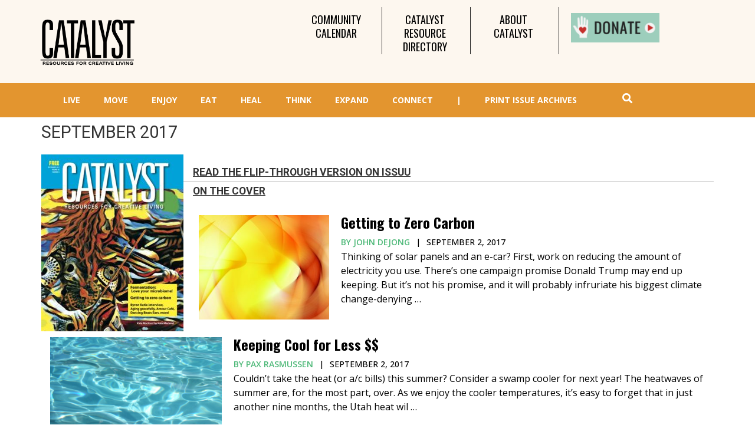

--- FILE ---
content_type: text/html; charset=UTF-8
request_url: https://catalystmagazine.net/issues/september-2017/
body_size: 38596
content:
<!doctype html><html lang="en-US"><head><meta charset="UTF-8"><meta name="viewport" content="width=device-width, initial-scale=1"><link rel="profile" href="https://gmpg.org/xfn/11"><meta name='robots' content='index, follow, max-image-preview:large, max-snippet:-1, max-video-preview:-1' /><style>img:is([sizes="auto" i], [sizes^="auto," i]) { contain-intrinsic-size: 3000px 1500px }</style><title>September 2017 - Catalyst Magazine</title><link rel="canonical" href="https://catalystmagazine.net/issues/september-2017/" /><meta property="og:locale" content="en_US" /><meta property="og:type" content="article" /><meta property="og:title" content="September 2017 - Catalyst Magazine" /><meta property="og:description" content="READ THE FLIP-THROUGH VERSION ON ISSUU On the Cover" /><meta property="og:url" content="https://catalystmagazine.net/issues/september-2017/" /><meta property="og:site_name" content="Catalyst Magazine" /><meta property="article:publisher" content="http://facebook.com/catalystmagazine" /><meta property="og:image" content="https://catalystmagazine.net/wp-content/uploads/2017/09/catalyst_1709-e1504855489979.jpg" /><meta property="og:image:width" content="400" /><meta property="og:image:height" content="497" /><meta property="og:image:type" content="image/jpeg" /><meta name="twitter:card" content="summary_large_image" /><meta name="twitter:site" content="@catalystmag" /> <script type="application/ld+json" class="yoast-schema-graph">{"@context":"https://schema.org","@graph":[{"@type":"WebPage","@id":"https://catalystmagazine.net/issues/september-2017/","url":"https://catalystmagazine.net/issues/september-2017/","name":"September 2017 - Catalyst Magazine","isPartOf":{"@id":"https://catalystmagazine.net/#website"},"primaryImageOfPage":{"@id":"https://catalystmagazine.net/issues/september-2017/#primaryimage"},"image":{"@id":"https://catalystmagazine.net/issues/september-2017/#primaryimage"},"thumbnailUrl":"https://catalystmagazine.net/wp-content/uploads/2017/09/catalyst_1709-e1504855489979.jpg","datePublished":"2017-09-01T21:57:20+00:00","dateModified":"2017-09-01T21:57:20+00:00","breadcrumb":{"@id":"https://catalystmagazine.net/issues/september-2017/#breadcrumb"},"inLanguage":"en-US","potentialAction":[{"@type":"ReadAction","target":["https://catalystmagazine.net/issues/september-2017/"]}]},{"@type":"ImageObject","inLanguage":"en-US","@id":"https://catalystmagazine.net/issues/september-2017/#primaryimage","url":"https://catalystmagazine.net/wp-content/uploads/2017/09/catalyst_1709-e1504855489979.jpg","contentUrl":"https://catalystmagazine.net/wp-content/uploads/2017/09/catalyst_1709-e1504855489979.jpg","width":400,"height":497},{"@type":"BreadcrumbList","@id":"https://catalystmagazine.net/issues/september-2017/#breadcrumb","itemListElement":[{"@type":"ListItem","position":1,"name":"Home","item":"https://catalystmagazine.net/"},{"@type":"ListItem","position":2,"name":"September 2017"}]},{"@type":"WebSite","@id":"https://catalystmagazine.net/#website","url":"https://catalystmagazine.net/","name":"Catalyst Magazine","description":"Catalyst Magazine","potentialAction":[{"@type":"SearchAction","target":{"@type":"EntryPoint","urlTemplate":"https://catalystmagazine.net/?s={search_term_string}"},"query-input":{"@type":"PropertyValueSpecification","valueRequired":true,"valueName":"search_term_string"}}],"inLanguage":"en-US"}]}</script> <link rel='dns-prefetch' href='//fonts.googleapis.com' /><link rel="alternate" type="application/rss+xml" title="Catalyst Magazine &raquo; Feed" href="https://catalystmagazine.net/feed/" /><link rel="alternate" type="application/rss+xml" title="Catalyst Magazine &raquo; Comments Feed" href="https://catalystmagazine.net/comments/feed/" /><link rel='stylesheet' id='mec-select2-style-css' href='https://catalystmagazine.net/wp-content/plugins/modern-events-calendar-lite/assets/packages/select2/select2.min.css?ver=6.5.5' media='all' /><link rel='stylesheet' id='mec-font-icons-css' href='https://catalystmagazine.net/wp-content/cache/autoptimize/autoptimize_single_101821013a4b0bb1d847779d283d1107.php?ver=6.7.1' media='all' /><link rel='stylesheet' id='mec-frontend-style-css' href='https://catalystmagazine.net/wp-content/plugins/modern-events-calendar-lite/assets/css/frontend.min.css?ver=6.5.5' media='all' /><link rel='stylesheet' id='mec-tooltip-style-css' href='https://catalystmagazine.net/wp-content/cache/autoptimize/autoptimize_single_b15ef24270546e5fe896d3ea387ea134.php?ver=6.7.1' media='all' /><link rel='stylesheet' id='mec-tooltip-shadow-style-css' href='https://catalystmagazine.net/wp-content/plugins/modern-events-calendar-lite/assets/packages/tooltip/tooltipster-sideTip-shadow.min.css?ver=6.7.1' media='all' /><link rel='stylesheet' id='featherlight-css' href='https://catalystmagazine.net/wp-content/cache/autoptimize/autoptimize_single_513382a9289a46f26896cd7c42ae34dc.php?ver=6.7.1' media='all' /><link rel='stylesheet' id='mec-google-fonts-css' href='//fonts.googleapis.com/css?family=Montserrat%3A400%2C700%7CRoboto%3A100%2C300%2C400%2C700&#038;ver=6.7.1' media='all' /><link rel='stylesheet' id='mec-custom-google-font-css' href='https://fonts.googleapis.com/css?family=Open+Sans%3A300%2C+300italic%2C+regular%2C+italic%2C+600%2C+600italic%2C+700%2C+700italic%2C+800%2C+800italic%2C+%7COpen+Sans%3A800italic%2C+800italic%2C+800italic%2C+800italic%2C+800italic%2C+800italic%2C+800italic%2C+800italic%2C+800italic%2C+800italic%2C+&#038;subset=latin%2Clatin-ext' media='all' /><link rel='stylesheet' id='mec-lity-style-css' href='https://catalystmagazine.net/wp-content/plugins/modern-events-calendar-lite/assets/packages/lity/lity.min.css?ver=6.7.1' media='all' /><link rel='stylesheet' id='mec-general-calendar-style-css' href='https://catalystmagazine.net/wp-content/cache/autoptimize/autoptimize_single_9c09f8356a1ddbda358fb71fd0a2bdfc.php?ver=6.7.1' media='all' /><link rel='stylesheet' id='wp-block-library-css' href='https://catalystmagazine.net/wp-includes/css/dist/block-library/style.min.css?ver=6.7.1' media='all' /><link rel='stylesheet' id='mediaelement-css' href='https://catalystmagazine.net/wp-includes/js/mediaelement/mediaelementplayer-legacy.min.css?ver=4.2.17' media='all' /><link rel='stylesheet' id='wp-mediaelement-css' href='https://catalystmagazine.net/wp-includes/js/mediaelement/wp-mediaelement.min.css?ver=6.7.1' media='all' /><link rel='stylesheet' id='view_editor_gutenberg_frontend_assets-css' href='https://catalystmagazine.net/wp-content/cache/autoptimize/autoptimize_single_7e0bbd593bc913a5f833acbd7d7001fb.php?ver=3.6.18' media='all' /><style id='view_editor_gutenberg_frontend_assets-inline-css'>.wpv-sort-list-dropdown.wpv-sort-list-dropdown-style-default > span.wpv-sort-list,.wpv-sort-list-dropdown.wpv-sort-list-dropdown-style-default .wpv-sort-list-item {border-color: #cdcdcd;}.wpv-sort-list-dropdown.wpv-sort-list-dropdown-style-default .wpv-sort-list-item a {color: #444;background-color: #fff;}.wpv-sort-list-dropdown.wpv-sort-list-dropdown-style-default a:hover,.wpv-sort-list-dropdown.wpv-sort-list-dropdown-style-default a:focus {color: #000;background-color: #eee;}.wpv-sort-list-dropdown.wpv-sort-list-dropdown-style-default .wpv-sort-list-item.wpv-sort-list-current a {color: #000;background-color: #eee;}
.wpv-sort-list-dropdown.wpv-sort-list-dropdown-style-default > span.wpv-sort-list,.wpv-sort-list-dropdown.wpv-sort-list-dropdown-style-default .wpv-sort-list-item {border-color: #cdcdcd;}.wpv-sort-list-dropdown.wpv-sort-list-dropdown-style-default .wpv-sort-list-item a {color: #444;background-color: #fff;}.wpv-sort-list-dropdown.wpv-sort-list-dropdown-style-default a:hover,.wpv-sort-list-dropdown.wpv-sort-list-dropdown-style-default a:focus {color: #000;background-color: #eee;}.wpv-sort-list-dropdown.wpv-sort-list-dropdown-style-default .wpv-sort-list-item.wpv-sort-list-current a {color: #000;background-color: #eee;}.wpv-sort-list-dropdown.wpv-sort-list-dropdown-style-grey > span.wpv-sort-list,.wpv-sort-list-dropdown.wpv-sort-list-dropdown-style-grey .wpv-sort-list-item {border-color: #cdcdcd;}.wpv-sort-list-dropdown.wpv-sort-list-dropdown-style-grey .wpv-sort-list-item a {color: #444;background-color: #eeeeee;}.wpv-sort-list-dropdown.wpv-sort-list-dropdown-style-grey a:hover,.wpv-sort-list-dropdown.wpv-sort-list-dropdown-style-grey a:focus {color: #000;background-color: #e5e5e5;}.wpv-sort-list-dropdown.wpv-sort-list-dropdown-style-grey .wpv-sort-list-item.wpv-sort-list-current a {color: #000;background-color: #e5e5e5;}
.wpv-sort-list-dropdown.wpv-sort-list-dropdown-style-default > span.wpv-sort-list,.wpv-sort-list-dropdown.wpv-sort-list-dropdown-style-default .wpv-sort-list-item {border-color: #cdcdcd;}.wpv-sort-list-dropdown.wpv-sort-list-dropdown-style-default .wpv-sort-list-item a {color: #444;background-color: #fff;}.wpv-sort-list-dropdown.wpv-sort-list-dropdown-style-default a:hover,.wpv-sort-list-dropdown.wpv-sort-list-dropdown-style-default a:focus {color: #000;background-color: #eee;}.wpv-sort-list-dropdown.wpv-sort-list-dropdown-style-default .wpv-sort-list-item.wpv-sort-list-current a {color: #000;background-color: #eee;}.wpv-sort-list-dropdown.wpv-sort-list-dropdown-style-grey > span.wpv-sort-list,.wpv-sort-list-dropdown.wpv-sort-list-dropdown-style-grey .wpv-sort-list-item {border-color: #cdcdcd;}.wpv-sort-list-dropdown.wpv-sort-list-dropdown-style-grey .wpv-sort-list-item a {color: #444;background-color: #eeeeee;}.wpv-sort-list-dropdown.wpv-sort-list-dropdown-style-grey a:hover,.wpv-sort-list-dropdown.wpv-sort-list-dropdown-style-grey a:focus {color: #000;background-color: #e5e5e5;}.wpv-sort-list-dropdown.wpv-sort-list-dropdown-style-grey .wpv-sort-list-item.wpv-sort-list-current a {color: #000;background-color: #e5e5e5;}.wpv-sort-list-dropdown.wpv-sort-list-dropdown-style-blue > span.wpv-sort-list,.wpv-sort-list-dropdown.wpv-sort-list-dropdown-style-blue .wpv-sort-list-item {border-color: #0099cc;}.wpv-sort-list-dropdown.wpv-sort-list-dropdown-style-blue .wpv-sort-list-item a {color: #444;background-color: #cbddeb;}.wpv-sort-list-dropdown.wpv-sort-list-dropdown-style-blue a:hover,.wpv-sort-list-dropdown.wpv-sort-list-dropdown-style-blue a:focus {color: #000;background-color: #95bedd;}.wpv-sort-list-dropdown.wpv-sort-list-dropdown-style-blue .wpv-sort-list-item.wpv-sort-list-current a {color: #000;background-color: #95bedd;}</style><style id='classic-theme-styles-inline-css'>/*! This file is auto-generated */
.wp-block-button__link{color:#fff;background-color:#32373c;border-radius:9999px;box-shadow:none;text-decoration:none;padding:calc(.667em + 2px) calc(1.333em + 2px);font-size:1.125em}.wp-block-file__button{background:#32373c;color:#fff;text-decoration:none}</style><style id='global-styles-inline-css'>:root{--wp--preset--aspect-ratio--square: 1;--wp--preset--aspect-ratio--4-3: 4/3;--wp--preset--aspect-ratio--3-4: 3/4;--wp--preset--aspect-ratio--3-2: 3/2;--wp--preset--aspect-ratio--2-3: 2/3;--wp--preset--aspect-ratio--16-9: 16/9;--wp--preset--aspect-ratio--9-16: 9/16;--wp--preset--color--black: #000000;--wp--preset--color--cyan-bluish-gray: #abb8c3;--wp--preset--color--white: #ffffff;--wp--preset--color--pale-pink: #f78da7;--wp--preset--color--vivid-red: #cf2e2e;--wp--preset--color--luminous-vivid-orange: #ff6900;--wp--preset--color--luminous-vivid-amber: #fcb900;--wp--preset--color--light-green-cyan: #7bdcb5;--wp--preset--color--vivid-green-cyan: #00d084;--wp--preset--color--pale-cyan-blue: #8ed1fc;--wp--preset--color--vivid-cyan-blue: #0693e3;--wp--preset--color--vivid-purple: #9b51e0;--wp--preset--gradient--vivid-cyan-blue-to-vivid-purple: linear-gradient(135deg,rgba(6,147,227,1) 0%,rgb(155,81,224) 100%);--wp--preset--gradient--light-green-cyan-to-vivid-green-cyan: linear-gradient(135deg,rgb(122,220,180) 0%,rgb(0,208,130) 100%);--wp--preset--gradient--luminous-vivid-amber-to-luminous-vivid-orange: linear-gradient(135deg,rgba(252,185,0,1) 0%,rgba(255,105,0,1) 100%);--wp--preset--gradient--luminous-vivid-orange-to-vivid-red: linear-gradient(135deg,rgba(255,105,0,1) 0%,rgb(207,46,46) 100%);--wp--preset--gradient--very-light-gray-to-cyan-bluish-gray: linear-gradient(135deg,rgb(238,238,238) 0%,rgb(169,184,195) 100%);--wp--preset--gradient--cool-to-warm-spectrum: linear-gradient(135deg,rgb(74,234,220) 0%,rgb(151,120,209) 20%,rgb(207,42,186) 40%,rgb(238,44,130) 60%,rgb(251,105,98) 80%,rgb(254,248,76) 100%);--wp--preset--gradient--blush-light-purple: linear-gradient(135deg,rgb(255,206,236) 0%,rgb(152,150,240) 100%);--wp--preset--gradient--blush-bordeaux: linear-gradient(135deg,rgb(254,205,165) 0%,rgb(254,45,45) 50%,rgb(107,0,62) 100%);--wp--preset--gradient--luminous-dusk: linear-gradient(135deg,rgb(255,203,112) 0%,rgb(199,81,192) 50%,rgb(65,88,208) 100%);--wp--preset--gradient--pale-ocean: linear-gradient(135deg,rgb(255,245,203) 0%,rgb(182,227,212) 50%,rgb(51,167,181) 100%);--wp--preset--gradient--electric-grass: linear-gradient(135deg,rgb(202,248,128) 0%,rgb(113,206,126) 100%);--wp--preset--gradient--midnight: linear-gradient(135deg,rgb(2,3,129) 0%,rgb(40,116,252) 100%);--wp--preset--font-size--small: 13px;--wp--preset--font-size--medium: 20px;--wp--preset--font-size--large: 36px;--wp--preset--font-size--x-large: 42px;--wp--preset--spacing--20: 0.44rem;--wp--preset--spacing--30: 0.67rem;--wp--preset--spacing--40: 1rem;--wp--preset--spacing--50: 1.5rem;--wp--preset--spacing--60: 2.25rem;--wp--preset--spacing--70: 3.38rem;--wp--preset--spacing--80: 5.06rem;--wp--preset--shadow--natural: 6px 6px 9px rgba(0, 0, 0, 0.2);--wp--preset--shadow--deep: 12px 12px 50px rgba(0, 0, 0, 0.4);--wp--preset--shadow--sharp: 6px 6px 0px rgba(0, 0, 0, 0.2);--wp--preset--shadow--outlined: 6px 6px 0px -3px rgba(255, 255, 255, 1), 6px 6px rgba(0, 0, 0, 1);--wp--preset--shadow--crisp: 6px 6px 0px rgba(0, 0, 0, 1);}:where(.is-layout-flex){gap: 0.5em;}:where(.is-layout-grid){gap: 0.5em;}body .is-layout-flex{display: flex;}.is-layout-flex{flex-wrap: wrap;align-items: center;}.is-layout-flex > :is(*, div){margin: 0;}body .is-layout-grid{display: grid;}.is-layout-grid > :is(*, div){margin: 0;}:where(.wp-block-columns.is-layout-flex){gap: 2em;}:where(.wp-block-columns.is-layout-grid){gap: 2em;}:where(.wp-block-post-template.is-layout-flex){gap: 1.25em;}:where(.wp-block-post-template.is-layout-grid){gap: 1.25em;}.has-black-color{color: var(--wp--preset--color--black) !important;}.has-cyan-bluish-gray-color{color: var(--wp--preset--color--cyan-bluish-gray) !important;}.has-white-color{color: var(--wp--preset--color--white) !important;}.has-pale-pink-color{color: var(--wp--preset--color--pale-pink) !important;}.has-vivid-red-color{color: var(--wp--preset--color--vivid-red) !important;}.has-luminous-vivid-orange-color{color: var(--wp--preset--color--luminous-vivid-orange) !important;}.has-luminous-vivid-amber-color{color: var(--wp--preset--color--luminous-vivid-amber) !important;}.has-light-green-cyan-color{color: var(--wp--preset--color--light-green-cyan) !important;}.has-vivid-green-cyan-color{color: var(--wp--preset--color--vivid-green-cyan) !important;}.has-pale-cyan-blue-color{color: var(--wp--preset--color--pale-cyan-blue) !important;}.has-vivid-cyan-blue-color{color: var(--wp--preset--color--vivid-cyan-blue) !important;}.has-vivid-purple-color{color: var(--wp--preset--color--vivid-purple) !important;}.has-black-background-color{background-color: var(--wp--preset--color--black) !important;}.has-cyan-bluish-gray-background-color{background-color: var(--wp--preset--color--cyan-bluish-gray) !important;}.has-white-background-color{background-color: var(--wp--preset--color--white) !important;}.has-pale-pink-background-color{background-color: var(--wp--preset--color--pale-pink) !important;}.has-vivid-red-background-color{background-color: var(--wp--preset--color--vivid-red) !important;}.has-luminous-vivid-orange-background-color{background-color: var(--wp--preset--color--luminous-vivid-orange) !important;}.has-luminous-vivid-amber-background-color{background-color: var(--wp--preset--color--luminous-vivid-amber) !important;}.has-light-green-cyan-background-color{background-color: var(--wp--preset--color--light-green-cyan) !important;}.has-vivid-green-cyan-background-color{background-color: var(--wp--preset--color--vivid-green-cyan) !important;}.has-pale-cyan-blue-background-color{background-color: var(--wp--preset--color--pale-cyan-blue) !important;}.has-vivid-cyan-blue-background-color{background-color: var(--wp--preset--color--vivid-cyan-blue) !important;}.has-vivid-purple-background-color{background-color: var(--wp--preset--color--vivid-purple) !important;}.has-black-border-color{border-color: var(--wp--preset--color--black) !important;}.has-cyan-bluish-gray-border-color{border-color: var(--wp--preset--color--cyan-bluish-gray) !important;}.has-white-border-color{border-color: var(--wp--preset--color--white) !important;}.has-pale-pink-border-color{border-color: var(--wp--preset--color--pale-pink) !important;}.has-vivid-red-border-color{border-color: var(--wp--preset--color--vivid-red) !important;}.has-luminous-vivid-orange-border-color{border-color: var(--wp--preset--color--luminous-vivid-orange) !important;}.has-luminous-vivid-amber-border-color{border-color: var(--wp--preset--color--luminous-vivid-amber) !important;}.has-light-green-cyan-border-color{border-color: var(--wp--preset--color--light-green-cyan) !important;}.has-vivid-green-cyan-border-color{border-color: var(--wp--preset--color--vivid-green-cyan) !important;}.has-pale-cyan-blue-border-color{border-color: var(--wp--preset--color--pale-cyan-blue) !important;}.has-vivid-cyan-blue-border-color{border-color: var(--wp--preset--color--vivid-cyan-blue) !important;}.has-vivid-purple-border-color{border-color: var(--wp--preset--color--vivid-purple) !important;}.has-vivid-cyan-blue-to-vivid-purple-gradient-background{background: var(--wp--preset--gradient--vivid-cyan-blue-to-vivid-purple) !important;}.has-light-green-cyan-to-vivid-green-cyan-gradient-background{background: var(--wp--preset--gradient--light-green-cyan-to-vivid-green-cyan) !important;}.has-luminous-vivid-amber-to-luminous-vivid-orange-gradient-background{background: var(--wp--preset--gradient--luminous-vivid-amber-to-luminous-vivid-orange) !important;}.has-luminous-vivid-orange-to-vivid-red-gradient-background{background: var(--wp--preset--gradient--luminous-vivid-orange-to-vivid-red) !important;}.has-very-light-gray-to-cyan-bluish-gray-gradient-background{background: var(--wp--preset--gradient--very-light-gray-to-cyan-bluish-gray) !important;}.has-cool-to-warm-spectrum-gradient-background{background: var(--wp--preset--gradient--cool-to-warm-spectrum) !important;}.has-blush-light-purple-gradient-background{background: var(--wp--preset--gradient--blush-light-purple) !important;}.has-blush-bordeaux-gradient-background{background: var(--wp--preset--gradient--blush-bordeaux) !important;}.has-luminous-dusk-gradient-background{background: var(--wp--preset--gradient--luminous-dusk) !important;}.has-pale-ocean-gradient-background{background: var(--wp--preset--gradient--pale-ocean) !important;}.has-electric-grass-gradient-background{background: var(--wp--preset--gradient--electric-grass) !important;}.has-midnight-gradient-background{background: var(--wp--preset--gradient--midnight) !important;}.has-small-font-size{font-size: var(--wp--preset--font-size--small) !important;}.has-medium-font-size{font-size: var(--wp--preset--font-size--medium) !important;}.has-large-font-size{font-size: var(--wp--preset--font-size--large) !important;}.has-x-large-font-size{font-size: var(--wp--preset--font-size--x-large) !important;}
:where(.wp-block-post-template.is-layout-flex){gap: 1.25em;}:where(.wp-block-post-template.is-layout-grid){gap: 1.25em;}
:where(.wp-block-columns.is-layout-flex){gap: 2em;}:where(.wp-block-columns.is-layout-grid){gap: 2em;}
:root :where(.wp-block-pullquote){font-size: 1.5em;line-height: 1.6;}</style><link rel='stylesheet' id='hello-elementor-css' href='https://catalystmagazine.net/wp-content/themes/hello-elementor/style.min.css?ver=2.6.1' media='all' /><link rel='stylesheet' id='hello-elementor-theme-style-css' href='https://catalystmagazine.net/wp-content/themes/hello-elementor/theme.min.css?ver=2.6.1' media='all' /><link rel='stylesheet' id='elementor-icons-css' href='https://catalystmagazine.net/wp-content/plugins/elementor/assets/lib/eicons/css/elementor-icons.min.css?ver=5.21.0' media='all' /><link rel='stylesheet' id='elementor-frontend-legacy-css' href='https://catalystmagazine.net/wp-content/plugins/elementor/assets/css/frontend-legacy.min.css?ver=3.15.3' media='all' /><link rel='stylesheet' id='elementor-frontend-css' href='https://catalystmagazine.net/wp-content/plugins/elementor/assets/css/frontend.min.css?ver=3.15.3' media='all' /><link rel='stylesheet' id='swiper-css' href='https://catalystmagazine.net/wp-content/plugins/elementor/assets/lib/swiper/css/swiper.min.css?ver=5.3.6' media='all' /><link rel='stylesheet' id='elementor-post-48031-css' href='https://catalystmagazine.net/wp-content/cache/autoptimize/autoptimize_single_dff825b54aca258d5aca3aaebe063455.php?ver=1692596495' media='all' /><link rel='stylesheet' id='elementor-pro-css' href='https://catalystmagazine.net/wp-content/plugins/elementor-pro/assets/css/frontend.min.css?ver=3.15.1' media='all' /><link rel='stylesheet' id='elementor-global-css' href='https://catalystmagazine.net/wp-content/cache/autoptimize/autoptimize_single_00a6b1303189fa56fea7961d0ffab858.php?ver=1692596495' media='all' /><link rel='stylesheet' id='elementor-post-48697-css' href='https://catalystmagazine.net/wp-content/cache/autoptimize/autoptimize_single_f563adbca42c47c5cc3fc60f3795aabd.php?ver=1692596495' media='all' /><link rel='stylesheet' id='elementor-post-48868-css' href='https://catalystmagazine.net/wp-content/cache/autoptimize/autoptimize_single_21a7d6fa6208051be31102800e89e09a.php?ver=1692596495' media='all' /><link rel='stylesheet' id='dashicons-css' href='https://catalystmagazine.net/wp-includes/css/dashicons.min.css?ver=6.7.1' media='all' /><link rel='stylesheet' id='toolset-select2-css-css' href='https://catalystmagazine.net/wp-content/cache/autoptimize/autoptimize_single_60a6e1391bef987178a7f634ed496fe4.php?ver=6.7.1' media='screen' /><link rel='stylesheet' id='hello-elementor-child-style-css' href='https://catalystmagazine.net/wp-content/cache/autoptimize/autoptimize_single_429fc79114e3376bfc99432f79918090.php?ver=1.0.0' media='all' /><link rel='stylesheet' id='ubermenu-css' href='https://catalystmagazine.net/wp-content/plugins/1ubermenu/pro/assets/css/ubermenu.min.css?ver=3.8.5' media='all' /><link rel='stylesheet' id='ubermenu-font-awesome-all-css' href='https://catalystmagazine.net/wp-content/plugins/1ubermenu/assets/fontawesome/css/all.min.css?ver=6.7.1' media='all' /><link rel='stylesheet' id='google-fonts-1-css' href='https://fonts.googleapis.com/css?family=Oswald%3A100%2C100italic%2C200%2C200italic%2C300%2C300italic%2C400%2C400italic%2C500%2C500italic%2C600%2C600italic%2C700%2C700italic%2C800%2C800italic%2C900%2C900italic%7COpen+Sans%3A100%2C100italic%2C200%2C200italic%2C300%2C300italic%2C400%2C400italic%2C500%2C500italic%2C600%2C600italic%2C700%2C700italic%2C800%2C800italic%2C900%2C900italic&#038;display=auto&#038;ver=6.7.1' media='all' /><link rel='stylesheet' id='elementor-icons-shared-0-css' href='https://catalystmagazine.net/wp-content/plugins/elementor/assets/lib/font-awesome/css/fontawesome.min.css?ver=5.15.3' media='all' /><link rel='stylesheet' id='elementor-icons-fa-solid-css' href='https://catalystmagazine.net/wp-content/plugins/elementor/assets/lib/font-awesome/css/solid.min.css?ver=5.15.3' media='all' /><meta name="author" content="Pax Rasmussen" /><link rel="preconnect" href="https://fonts.gstatic.com/" crossorigin><script defer src="https://catalystmagazine.net/wp-content/cache/autoptimize/autoptimize_single_3f2388c21c15fd925916b9660d0d3e52.php?ver=174000" id="toolset-common-es-frontend-js"></script> <script src="https://catalystmagazine.net/wp-includes/js/jquery/jquery.min.js?ver=3.7.1" id="jquery-core-js"></script> <script defer src="https://catalystmagazine.net/wp-content/cache/autoptimize/autoptimize_single_6a266aaa5ae7cafbf7a1567d9d22e658.php?ver=6.5.5" id="mec-general-calendar-script-js"></script> <script defer id="mec-frontend-script-js-extra" src="[data-uri]"></script> <script defer src="https://catalystmagazine.net/wp-content/cache/autoptimize/autoptimize_single_20992ab87e7607105b09cdee149a6025.php?ver=6.5.5" id="mec-frontend-script-js"></script> <script defer src="https://catalystmagazine.net/wp-content/cache/autoptimize/autoptimize_single_4cb7742aec5206fee1e9bd3411a6316e.php?ver=6.5.5" id="mec-events-script-js"></script> <script defer src="https://catalystmagazine.net/wp-content/plugins/sam-pro-free/js/polyfill.min.js?ver=6.7.1" id="polyfills-js"></script> <script defer src="https://catalystmagazine.net/wp-content/cache/autoptimize/autoptimize_single_e498f74931cae0622439ef6336d9b120.php?ver=6.7.1" id="samProTracker-js"></script> <script defer id="samProLayout-js-extra" src="[data-uri]"></script> <script defer src="https://catalystmagazine.net/wp-content/plugins/sam-pro-free/js/sam.pro.layout.min.js?ver=1.0.0.10" id="samProLayout-js"></script> <link rel="https://api.w.org/" href="https://catalystmagazine.net/wp-json/" /><link rel="alternate" title="JSON" type="application/json" href="https://catalystmagazine.net/wp-json/wp/v2/issues/25760" /><link rel="EditURI" type="application/rsd+xml" title="RSD" href="https://catalystmagazine.net/xmlrpc.php?rsd" /><meta name="generator" content="WordPress 6.7.1" /><link rel='shortlink' href='https://catalystmagazine.net/?p=25760' /><link rel="alternate" title="oEmbed (JSON)" type="application/json+oembed" href="https://catalystmagazine.net/wp-json/oembed/1.0/embed?url=https%3A%2F%2Fcatalystmagazine.net%2Fissues%2Fseptember-2017%2F" /><link rel="alternate" title="oEmbed (XML)" type="text/xml+oembed" href="https://catalystmagazine.net/wp-json/oembed/1.0/embed?url=https%3A%2F%2Fcatalystmagazine.net%2Fissues%2Fseptember-2017%2F&#038;format=xml" /><style id="ubermenu-custom-generated-css">/** Font Awesome 4 Compatibility **/
.fa{font-style:normal;font-variant:normal;font-weight:normal;font-family:FontAwesome;}

/** UberMenu Custom Menu Styles (Customizer) **/
/* main */
 .ubermenu-main .ubermenu-item .ubermenu-submenu-drop { -webkit-transition-duration:.1s; -ms-transition-duration:.1s; transition-duration:.1s; }
 .ubermenu.ubermenu-main { background:none; border:none; box-shadow:none; }
 .ubermenu.ubermenu-main .ubermenu-item-level-0 > .ubermenu-target { border:none; box-shadow:none; }
 .ubermenu.ubermenu-main.ubermenu-horizontal .ubermenu-submenu-drop.ubermenu-submenu-align-left_edge_bar, .ubermenu.ubermenu-main.ubermenu-horizontal .ubermenu-submenu-drop.ubermenu-submenu-align-full_width { left:0; }
 .ubermenu.ubermenu-main.ubermenu-horizontal .ubermenu-item-level-0.ubermenu-active > .ubermenu-submenu-drop, .ubermenu.ubermenu-main.ubermenu-horizontal:not(.ubermenu-transition-shift) .ubermenu-item-level-0 > .ubermenu-submenu-drop { margin-top:0; }
 .ubermenu-main.ubermenu-transition-fade .ubermenu-item .ubermenu-submenu-drop { margin-top:0; }
 .ubermenu-main .ubermenu-item-level-0 > .ubermenu-target { font-size:14px; text-transform:uppercase; color:#ffffff; }
 .ubermenu-main .ubermenu-nav .ubermenu-item.ubermenu-item-level-0 > .ubermenu-target { font-weight:bold; }
 .ubermenu.ubermenu-main .ubermenu-item-level-0:hover > .ubermenu-target, .ubermenu-main .ubermenu-item-level-0.ubermenu-active > .ubermenu-target { color:#105863; background:#ffffff; }
 .ubermenu-main .ubermenu-item-level-0.ubermenu-current-menu-item > .ubermenu-target, .ubermenu-main .ubermenu-item-level-0.ubermenu-current-menu-parent > .ubermenu-target, .ubermenu-main .ubermenu-item-level-0.ubermenu-current-menu-ancestor > .ubermenu-target { color:#89af41; background:#ffffff; }
 .ubermenu-main .ubermenu-item.ubermenu-item-level-0 > .ubermenu-highlight { color:#000000; background:#ffffff; }
 .ubermenu-main .ubermenu-item-level-0 > .ubermenu-target, .ubermenu-main .ubermenu-item-level-0 > .ubermenu-custom-content.ubermenu-custom-content-padded { padding-top:10px; padding-bottom:10px; }
 .ubermenu-main .ubermenu-submenu.ubermenu-submenu-drop { background-color:#ffffff; }
 .ubermenu-main .ubermenu-submenu .ubermenu-highlight { color:#1c1c1c; }
 .ubermenu-main .ubermenu-item-normal > .ubermenu-target,.ubermenu-main .ubermenu-submenu .ubermenu-target,.ubermenu-main .ubermenu-submenu .ubermenu-nonlink,.ubermenu-main .ubermenu-submenu .ubermenu-widget,.ubermenu-main .ubermenu-submenu .ubermenu-custom-content-padded,.ubermenu-main .ubermenu-submenu .ubermenu-retractor,.ubermenu-main .ubermenu-submenu .ubermenu-colgroup .ubermenu-column,.ubermenu-main .ubermenu-submenu.ubermenu-submenu-type-stack > .ubermenu-item-normal > .ubermenu-target,.ubermenu-main .ubermenu-submenu.ubermenu-submenu-padded { padding:5px; }
 .ubermenu-main .ubermenu-grid-row { padding-right:5px; }
 .ubermenu-main .ubermenu-grid-row .ubermenu-target { padding-right:0; }
 .ubermenu-main.ubermenu-sub-indicators .ubermenu-submenu :not(.ubermenu-tabs-layout-right) .ubermenu-has-submenu-drop > .ubermenu-target { padding-right:25px; }
 .ubermenu-main .ubermenu-submenu .ubermenu-item-header > .ubermenu-target, .ubermenu-main .ubermenu-tab > .ubermenu-target { font-size:14px; }
 .ubermenu-main .ubermenu-nav .ubermenu-submenu .ubermenu-item-header > .ubermenu-target { font-weight:bold; }
 .ubermenu-main .ubermenu-submenu .ubermenu-item-header.ubermenu-has-submenu-stack > .ubermenu-target { border-bottom:1px solid #333333; }
 .ubermenu-main .ubermenu-item-normal > .ubermenu-target { color:#000000; font-size:14px; }
 .ubermenu.ubermenu-main .ubermenu-item-normal > .ubermenu-target:hover, .ubermenu.ubermenu-main .ubermenu-item-normal.ubermenu-active > .ubermenu-target { color:#114d70; background-color:#f7f7f7; }
 .ubermenu-main .ubermenu-target > .ubermenu-target-description { font-size:12px; }
 .ubermenu-responsive-toggle.ubermenu-responsive-toggle-main { background:#ffffff; }
 .ubermenu-responsive-toggle.ubermenu-responsive-toggle-main:hover { background:#f7f7f7; }
 .ubermenu-responsive-toggle-main, .ubermenu-main, .ubermenu-main .ubermenu-target, .ubermenu-main .ubermenu-nav .ubermenu-item-level-0 .ubermenu-target { font-family:Open Sans; }
 .ubermenu-main, .ubermenu-main .ubermenu-target, .ubermenu-main .ubermenu-nav .ubermenu-item-level-0 .ubermenu-target { font:normal; }
/* topmenu */
 .ubermenu-topmenu .ubermenu-item .ubermenu-submenu-drop { -webkit-transition-duration:.2s; -ms-transition-duration:.2s; transition-duration:.2s; }
 .ubermenu-topmenu.ubermenu-transition-fade .ubermenu-item .ubermenu-submenu-drop { margin-top:0; }
 .ubermenu-topmenu .ubermenu-item-level-0 > .ubermenu-target { font-size:18px; text-transform:uppercase; color:#000000; border-left:1px solid #232323; height:80px; }
 .ubermenu-topmenu .ubermenu-nav .ubermenu-item.ubermenu-item-level-0 > .ubermenu-target { font-weight:normal; }
 .ubermenu.ubermenu-topmenu .ubermenu-item-level-0:hover > .ubermenu-target, .ubermenu-topmenu .ubermenu-item-level-0.ubermenu-active > .ubermenu-target { color:#5b5b5b; }
 .ubermenu.ubermenu-topmenu .ubermenu-item-level-0 { margin:2px; }
 .ubermenu-topmenu .ubermenu-submenu.ubermenu-submenu-drop { background-color:#ffffff; color:#000000; }
 .ubermenu-topmenu .ubermenu-item-normal > .ubermenu-target,.ubermenu-topmenu .ubermenu-submenu .ubermenu-target,.ubermenu-topmenu .ubermenu-submenu .ubermenu-nonlink,.ubermenu-topmenu .ubermenu-submenu .ubermenu-widget,.ubermenu-topmenu .ubermenu-submenu .ubermenu-custom-content-padded,.ubermenu-topmenu .ubermenu-submenu .ubermenu-retractor,.ubermenu-topmenu .ubermenu-submenu .ubermenu-colgroup .ubermenu-column,.ubermenu-topmenu .ubermenu-submenu.ubermenu-submenu-type-stack > .ubermenu-item-normal > .ubermenu-target,.ubermenu-topmenu .ubermenu-submenu.ubermenu-submenu-padded { padding:4px; }
 .ubermenu-topmenu .ubermenu-grid-row { padding-right:4px; }
 .ubermenu-topmenu .ubermenu-grid-row .ubermenu-target { padding-right:0; }
 .ubermenu-topmenu.ubermenu-sub-indicators .ubermenu-submenu :not(.ubermenu-tabs-layout-right) .ubermenu-has-submenu-drop > .ubermenu-target { padding-right:25px; }
 .ubermenu-topmenu .ubermenu-item-normal > .ubermenu-target { color:#000000; font-size:14px; }
 .ubermenu-responsive-toggle-topmenu, .ubermenu-topmenu, .ubermenu-topmenu .ubermenu-target, .ubermenu-topmenu .ubermenu-nav .ubermenu-item-level-0 .ubermenu-target { font-family:Oswald; }
/* mobile */
 .ubermenu-mobile.ubermenu-transition-fade .ubermenu-item .ubermenu-submenu-drop { margin-top:0; }
 .ubermenu-mobile .ubermenu-nav .ubermenu-item.ubermenu-item-level-0 > .ubermenu-target { font-weight:bold; }


/** UberMenu Custom Menu Item Styles (Menu Item Settings) **/
/* 8166 */   .ubermenu .ubermenu-submenu.ubermenu-submenu-id-8166 { width:640px; min-width:640px; }
             .ubermenu .ubermenu-active > .ubermenu-submenu.ubermenu-submenu-id-8166 { padding:20px; }
/* 8167 */   .ubermenu .ubermenu-submenu.ubermenu-submenu-id-8167 { width:600px; min-width:600px; }
             .ubermenu .ubermenu-active > .ubermenu-submenu.ubermenu-submenu-id-8167 { padding:20px; }
/* 8163 */   .ubermenu .ubermenu-submenu.ubermenu-submenu-id-8163 { width:600px; min-width:600px; }
             .ubermenu .ubermenu-active > .ubermenu-submenu.ubermenu-submenu-id-8163 { padding:20px; }
/* 8621 */   .ubermenu .ubermenu-submenu.ubermenu-submenu-id-8621 { width:600px; min-width:600px; }
             .ubermenu .ubermenu-active > .ubermenu-submenu.ubermenu-submenu-id-8621 { padding:20px; }
/* 8165 */   .ubermenu .ubermenu-submenu.ubermenu-submenu-id-8165 { width:600px; min-width:600px; }
             .ubermenu .ubermenu-active > .ubermenu-submenu.ubermenu-submenu-id-8165 { padding:20px; }
/* 8627 */   .ubermenu .ubermenu-submenu.ubermenu-submenu-id-8627 { width:600px; min-width:600px; }
             .ubermenu .ubermenu-active > .ubermenu-submenu.ubermenu-submenu-id-8627 { padding:20px; }
/* 8164 */   .ubermenu .ubermenu-submenu.ubermenu-submenu-id-8164 { width:600px; min-width:600px; }
             .ubermenu .ubermenu-active > .ubermenu-submenu.ubermenu-submenu-id-8164 { padding:20px; }
/* 8620 */   .ubermenu .ubermenu-submenu.ubermenu-submenu-id-8620 { width:600px; min-width:600px; }
             .ubermenu .ubermenu-active > .ubermenu-submenu.ubermenu-submenu-id-8620 { padding:20px; }
/* 8189 */   .ubermenu .ubermenu-submenu.ubermenu-submenu-id-8189 { width:250px; min-width:250px; }
             .ubermenu .ubermenu-active > .ubermenu-submenu.ubermenu-submenu-id-8189 { padding:20px; }
/* 18061 */  .ubermenu .ubermenu-item-18061 > .ubermenu-target.ubermenu-item-layout-image_left > .ubermenu-target-text { padding-left:160px; }
/* 8170 */   .ubermenu .ubermenu-active > .ubermenu-submenu.ubermenu-submenu-id-8170, .ubermenu .ubermenu-in-transition > .ubermenu-submenu.ubermenu-submenu-id-8170 { padding:20px; }
             .ubermenu .ubermenu-item.ubermenu-item-8170 > .ubermenu-target { color:#fff; }
             .ubermenu .ubermenu-item.ubermenu-item-8170.ubermenu-active > .ubermenu-target, .ubermenu .ubermenu-item.ubermenu-item-8170 > .ubermenu-target:hover, .ubermenu .ubermenu-submenu .ubermenu-item.ubermenu-item-8170.ubermenu-active > .ubermenu-target, .ubermenu .ubermenu-submenu .ubermenu-item.ubermenu-item-8170 > .ubermenu-target:hover { background:#f7f7f7; }
             .ubermenu .ubermenu-item.ubermenu-item-8170.ubermenu-active > .ubermenu-target, .ubermenu .ubermenu-item.ubermenu-item-8170:hover > .ubermenu-target, .ubermenu .ubermenu-submenu .ubermenu-item.ubermenu-item-8170.ubermenu-active > .ubermenu-target, .ubermenu .ubermenu-submenu .ubermenu-item.ubermenu-item-8170:hover > .ubermenu-target { color:#105863; }
             .ubermenu .ubermenu-item.ubermenu-item-8170.ubermenu-current-menu-item > .ubermenu-target,.ubermenu .ubermenu-item.ubermenu-item-8170.ubermenu-current-menu-ancestor > .ubermenu-target { background:#f7f7f7; color:#89af41; }
/* 8185 */   .ubermenu .ubermenu-active > .ubermenu-submenu.ubermenu-submenu-id-8185, .ubermenu .ubermenu-in-transition > .ubermenu-submenu.ubermenu-submenu-id-8185 { padding:20px; }
             .ubermenu .ubermenu-item.ubermenu-item-8185 > .ubermenu-target { background:transparent; }
/* 25529 */  .ubermenu .ubermenu-item-25529 > .ubermenu-target.ubermenu-item-layout-image_left > .ubermenu-target-text { padding-left:160px; }


/** UberMenu Custom Tweaks (General Settings) **/
.ubermenu .ubermenu-target {padding: 10px 20px;}
.ubermenu-topmenu {z-index: 500;}
.ubermenu-main .ubermenu-submenu .ubermenu-item-header.ubermenu-has-submenu-stack > .ubermenu-target {
    border-bottom: 0px;
}

.ubermenu .ubermenu-nav .ubermenu-column-1-4 {
    padding: 10px;
}
.stickyon {display: none !important;}
.ubermenu .ubermenu-item .stickyon {display: none !important;}
/*.ubermenu-main.ubermenu-sticky .stickyon {display: visible;}*/
/* Status: Loaded from Transient */</style> <script defer src="[data-uri]"></script> <meta name="generator" content="Elementor 3.15.3; features: additional_custom_breakpoints; settings: css_print_method-external, google_font-enabled, font_display-auto"><style>.left-indent {margin-left: 20px;}</style> <script defer src="[data-uri]"></script> <noscript><link rel="stylesheet" href="https://catalystmagazine.net/wp-content/plugins/wp-views/vendor/toolset/blocks/public/css/style.css"> </noscript> <script defer src="[data-uri]"></script> <noscript> <img height="1" width="1" style="display:none;" alt=""
 src="https://ct.pinterest.com/v3/?event=init&tid=2613327752315&pd[em]=<hashed_email_address>&noscript=1" /> </noscript> <style id="wp-custom-css">a {font-weight: bold;color: inherit;}
a:hover {font-size: 110%;}</style><style type="text/css">.mec-wrap, .mec-wrap div:not([class^="elementor-"]), .lity-container, .mec-wrap h1, .mec-wrap h2, .mec-wrap h3, .mec-wrap h4, .mec-wrap h5, .mec-wrap h6, .entry-content .mec-wrap h1, .entry-content .mec-wrap h2, .entry-content .mec-wrap h3, .entry-content .mec-wrap h4, .entry-content .mec-wrap h5, .entry-content .mec-wrap h6, .mec-wrap .mec-totalcal-box input[type="submit"], .mec-wrap .mec-totalcal-box .mec-totalcal-view span, .mec-agenda-event-title a, .lity-content .mec-events-meta-group-booking select, .lity-content .mec-book-ticket-variation h5, .lity-content .mec-events-meta-group-booking input[type="number"], .lity-content .mec-events-meta-group-booking input[type="text"], .lity-content .mec-events-meta-group-booking input[type="email"],.mec-organizer-item a, .mec-single-event .mec-events-meta-group-booking ul.mec-book-tickets-container li.mec-book-ticket-container label { font-family: "Montserrat", -apple-system, BlinkMacSystemFont, "Segoe UI", Roboto, sans-serif;}.mec-event-content p, .mec-search-bar-result .mec-event-detail{ font-family: Roboto, sans-serif;} .mec-wrap .mec-totalcal-box input, .mec-wrap .mec-totalcal-box select, .mec-checkboxes-search .mec-searchbar-category-wrap, .mec-wrap .mec-totalcal-box .mec-totalcal-view span { font-family: "Roboto", Helvetica, Arial, sans-serif; }.mec-event-grid-modern .event-grid-modern-head .mec-event-day, .mec-event-list-minimal .mec-time-details, .mec-event-list-minimal .mec-event-detail, .mec-event-list-modern .mec-event-detail, .mec-event-grid-minimal .mec-time-details, .mec-event-grid-minimal .mec-event-detail, .mec-event-grid-simple .mec-event-detail, .mec-event-cover-modern .mec-event-place, .mec-event-cover-clean .mec-event-place, .mec-calendar .mec-event-article .mec-localtime-details div, .mec-calendar .mec-event-article .mec-event-detail, .mec-calendar.mec-calendar-daily .mec-calendar-d-top h2, .mec-calendar.mec-calendar-daily .mec-calendar-d-top h3, .mec-toggle-item-col .mec-event-day, .mec-weather-summary-temp { font-family: "Roboto", sans-serif; } .mec-fes-form, .mec-fes-list, .mec-fes-form input, .mec-event-date .mec-tooltip .box, .mec-event-status .mec-tooltip .box, .ui-datepicker.ui-widget, .mec-fes-form button[type="submit"].mec-fes-sub-button, .mec-wrap .mec-timeline-events-container p, .mec-wrap .mec-timeline-events-container h4, .mec-wrap .mec-timeline-events-container div, .mec-wrap .mec-timeline-events-container a, .mec-wrap .mec-timeline-events-container span { font-family: -apple-system, BlinkMacSystemFont, "Segoe UI", Roboto, sans-serif !important; }.mec-hourly-schedule-speaker-name, .mec-events-meta-group-countdown .countdown-w span, .mec-single-event .mec-event-meta dt, .mec-hourly-schedule-speaker-job-title, .post-type-archive-mec-events h1, .mec-ticket-available-spots .mec-event-ticket-name, .tax-mec_category h1, .mec-wrap h1, .mec-wrap h2, .mec-wrap h3, .mec-wrap h4, .mec-wrap h5, .mec-wrap h6,.entry-content .mec-wrap h1, .entry-content .mec-wrap h2, .entry-content .mec-wrap h3,.entry-content  .mec-wrap h4, .entry-content .mec-wrap h5, .entry-content .mec-wrap h6{ font-family: 'Open Sans', Helvetica, Arial, sans-serif;}.mec-single-event .mec-event-meta .mec-events-event-cost, .mec-event-data-fields .mec-event-data-field-item .mec-event-data-field-value, .mec-event-data-fields .mec-event-data-field-item .mec-event-data-field-name, .mec-wrap .info-msg div, .mec-wrap .mec-error div, .mec-wrap .mec-success div, .mec-wrap .warning-msg div, .mec-breadcrumbs .mec-current, .mec-events-meta-group-tags, .mec-single-event .mec-events-meta-group-booking .mec-event-ticket-available, .mec-single-modern .mec-single-event-bar>div dd, .mec-single-event .mec-event-meta dd, .mec-single-event .mec-event-meta dd a, .mec-next-occ-booking span, .mec-hourly-schedule-speaker-description, .mec-single-event .mec-speakers-details ul li .mec-speaker-job-title, .mec-single-event .mec-speakers-details ul li .mec-speaker-name, .mec-event-data-field-items, .mec-load-more-button, .mec-events-meta-group-tags a, .mec-events-button, .mec-wrap abbr, .mec-event-schedule-content dl dt, .mec-breadcrumbs a, .mec-breadcrumbs span .mec-event-content p, .mec-wrap p { font-family: 'Open Sans',sans-serif; font-weight:300;}.mec-event-grid-minimal .mec-modal-booking-button:hover, .mec-events-timeline-wrap .mec-organizer-item a, .mec-events-timeline-wrap .mec-organizer-item:after, .mec-events-timeline-wrap .mec-shortcode-organizers i, .mec-timeline-event .mec-modal-booking-button, .mec-wrap .mec-map-lightbox-wp.mec-event-list-classic .mec-event-date, .mec-timetable-t2-col .mec-modal-booking-button:hover, .mec-event-container-classic .mec-modal-booking-button:hover, .mec-calendar-events-side .mec-modal-booking-button:hover, .mec-event-grid-yearly  .mec-modal-booking-button, .mec-events-agenda .mec-modal-booking-button, .mec-event-grid-simple .mec-modal-booking-button, .mec-event-list-minimal  .mec-modal-booking-button:hover, .mec-timeline-month-divider,  .mec-wrap.colorskin-custom .mec-totalcal-box .mec-totalcal-view span:hover,.mec-wrap.colorskin-custom .mec-calendar.mec-event-calendar-classic .mec-selected-day,.mec-wrap.colorskin-custom .mec-color, .mec-wrap.colorskin-custom .mec-event-sharing-wrap .mec-event-sharing > li:hover a, .mec-wrap.colorskin-custom .mec-color-hover:hover, .mec-wrap.colorskin-custom .mec-color-before *:before ,.mec-wrap.colorskin-custom .mec-widget .mec-event-grid-classic.owl-carousel .owl-nav i,.mec-wrap.colorskin-custom .mec-event-list-classic a.magicmore:hover,.mec-wrap.colorskin-custom .mec-event-grid-simple:hover .mec-event-title,.mec-wrap.colorskin-custom .mec-single-event .mec-event-meta dd.mec-events-event-categories:before,.mec-wrap.colorskin-custom .mec-single-event-date:before,.mec-wrap.colorskin-custom .mec-single-event-time:before,.mec-wrap.colorskin-custom .mec-events-meta-group.mec-events-meta-group-venue:before,.mec-wrap.colorskin-custom .mec-calendar .mec-calendar-side .mec-previous-month i,.mec-wrap.colorskin-custom .mec-calendar .mec-calendar-side .mec-next-month:hover,.mec-wrap.colorskin-custom .mec-calendar .mec-calendar-side .mec-previous-month:hover,.mec-wrap.colorskin-custom .mec-calendar .mec-calendar-side .mec-next-month:hover,.mec-wrap.colorskin-custom .mec-calendar.mec-event-calendar-classic dt.mec-selected-day:hover,.mec-wrap.colorskin-custom .mec-infowindow-wp h5 a:hover, .colorskin-custom .mec-events-meta-group-countdown .mec-end-counts h3,.mec-calendar .mec-calendar-side .mec-next-month i,.mec-wrap .mec-totalcal-box i,.mec-calendar .mec-event-article .mec-event-title a:hover,.mec-attendees-list-details .mec-attendee-profile-link a:hover,.mec-wrap.colorskin-custom .mec-next-event-details li i, .mec-next-event-details i:before, .mec-marker-infowindow-wp .mec-marker-infowindow-count, .mec-next-event-details a,.mec-wrap.colorskin-custom .mec-events-masonry-cats a.mec-masonry-cat-selected,.lity .mec-color,.lity .mec-color-before :before,.lity .mec-color-hover:hover,.lity .mec-wrap .mec-color,.lity .mec-wrap .mec-color-before :before,.lity .mec-wrap .mec-color-hover:hover,.leaflet-popup-content .mec-color,.leaflet-popup-content .mec-color-before :before,.leaflet-popup-content .mec-color-hover:hover,.leaflet-popup-content .mec-wrap .mec-color,.leaflet-popup-content .mec-wrap .mec-color-before :before,.leaflet-popup-content .mec-wrap .mec-color-hover:hover, .mec-calendar.mec-calendar-daily .mec-calendar-d-table .mec-daily-view-day.mec-daily-view-day-active.mec-color, .mec-map-boxshow div .mec-map-view-event-detail.mec-event-detail i,.mec-map-boxshow div .mec-map-view-event-detail.mec-event-detail:hover,.mec-map-boxshow .mec-color,.mec-map-boxshow .mec-color-before :before,.mec-map-boxshow .mec-color-hover:hover,.mec-map-boxshow .mec-wrap .mec-color,.mec-map-boxshow .mec-wrap .mec-color-before :before,.mec-map-boxshow .mec-wrap .mec-color-hover:hover, .mec-choosen-time-message, .mec-booking-calendar-month-navigation .mec-next-month:hover, .mec-booking-calendar-month-navigation .mec-previous-month:hover, .mec-yearly-view-wrap .mec-agenda-event-title a:hover, .mec-yearly-view-wrap .mec-yearly-title-sec .mec-next-year i, .mec-yearly-view-wrap .mec-yearly-title-sec .mec-previous-year i, .mec-yearly-view-wrap .mec-yearly-title-sec .mec-next-year:hover, .mec-yearly-view-wrap .mec-yearly-title-sec .mec-previous-year:hover, .mec-av-spot .mec-av-spot-head .mec-av-spot-box span, .mec-wrap.colorskin-custom .mec-calendar .mec-calendar-side .mec-previous-month:hover .mec-load-month-link, .mec-wrap.colorskin-custom .mec-calendar .mec-calendar-side .mec-next-month:hover .mec-load-month-link, .mec-yearly-view-wrap .mec-yearly-title-sec .mec-previous-year:hover .mec-load-month-link, .mec-yearly-view-wrap .mec-yearly-title-sec .mec-next-year:hover .mec-load-month-link, .mec-skin-list-events-container .mec-data-fields-tooltip .mec-data-fields-tooltip-box ul .mec-event-data-field-item a, .mec-booking-shortcode .mec-event-ticket-name, .mec-booking-shortcode .mec-event-ticket-price, .mec-booking-shortcode .mec-ticket-variation-name, .mec-booking-shortcode .mec-ticket-variation-price, .mec-booking-shortcode label, .mec-booking-shortcode .nice-select, .mec-booking-shortcode input, .mec-booking-shortcode span.mec-book-price-detail-description, .mec-booking-shortcode .mec-ticket-name, .mec-booking-shortcode label.wn-checkbox-label, .mec-wrap.mec-cart table tr td a {color: #2997ab}.mec-skin-carousel-container .mec-event-footer-carousel-type3 .mec-modal-booking-button:hover, .mec-wrap.colorskin-custom .mec-event-sharing .mec-event-share:hover .event-sharing-icon,.mec-wrap.colorskin-custom .mec-event-grid-clean .mec-event-date,.mec-wrap.colorskin-custom .mec-event-list-modern .mec-event-sharing > li:hover a i,.mec-wrap.colorskin-custom .mec-event-list-modern .mec-event-sharing .mec-event-share:hover .mec-event-sharing-icon,.mec-wrap.colorskin-custom .mec-event-list-modern .mec-event-sharing li:hover a i,.mec-wrap.colorskin-custom .mec-calendar:not(.mec-event-calendar-classic) .mec-selected-day,.mec-wrap.colorskin-custom .mec-calendar .mec-selected-day:hover,.mec-wrap.colorskin-custom .mec-calendar .mec-calendar-row  dt.mec-has-event:hover,.mec-wrap.colorskin-custom .mec-calendar .mec-has-event:after, .mec-wrap.colorskin-custom .mec-bg-color, .mec-wrap.colorskin-custom .mec-bg-color-hover:hover, .colorskin-custom .mec-event-sharing-wrap:hover > li, .mec-wrap.colorskin-custom .mec-totalcal-box .mec-totalcal-view span.mec-totalcalview-selected,.mec-wrap .flip-clock-wrapper ul li a div div.inn,.mec-wrap .mec-totalcal-box .mec-totalcal-view span.mec-totalcalview-selected,.event-carousel-type1-head .mec-event-date-carousel,.mec-event-countdown-style3 .mec-event-date,#wrap .mec-wrap article.mec-event-countdown-style1,.mec-event-countdown-style1 .mec-event-countdown-part3 a.mec-event-button,.mec-wrap .mec-event-countdown-style2,.mec-map-get-direction-btn-cnt input[type="submit"],.mec-booking button,span.mec-marker-wrap,.mec-wrap.colorskin-custom .mec-timeline-events-container .mec-timeline-event-date:before, .mec-has-event-for-booking.mec-active .mec-calendar-novel-selected-day, .mec-booking-tooltip.multiple-time .mec-booking-calendar-date.mec-active, .mec-booking-tooltip.multiple-time .mec-booking-calendar-date:hover, .mec-ongoing-normal-label, .mec-calendar .mec-has-event:after, .mec-event-list-modern .mec-event-sharing li:hover .telegram{background-color: #2997ab;}.mec-booking-tooltip.multiple-time .mec-booking-calendar-date:hover, .mec-calendar-day.mec-active .mec-booking-tooltip.multiple-time .mec-booking-calendar-date.mec-active{ background-color: #2997ab;}.mec-skin-carousel-container .mec-event-footer-carousel-type3 .mec-modal-booking-button:hover, .mec-timeline-month-divider, .mec-wrap.colorskin-custom .mec-single-event .mec-speakers-details ul li .mec-speaker-avatar a:hover img,.mec-wrap.colorskin-custom .mec-event-list-modern .mec-event-sharing > li:hover a i,.mec-wrap.colorskin-custom .mec-event-list-modern .mec-event-sharing .mec-event-share:hover .mec-event-sharing-icon,.mec-wrap.colorskin-custom .mec-event-list-standard .mec-month-divider span:before,.mec-wrap.colorskin-custom .mec-single-event .mec-social-single:before,.mec-wrap.colorskin-custom .mec-single-event .mec-frontbox-title:before,.mec-wrap.colorskin-custom .mec-calendar .mec-calendar-events-side .mec-table-side-day, .mec-wrap.colorskin-custom .mec-border-color, .mec-wrap.colorskin-custom .mec-border-color-hover:hover, .colorskin-custom .mec-single-event .mec-frontbox-title:before, .colorskin-custom .mec-single-event .mec-wrap-checkout h4:before, .colorskin-custom .mec-single-event .mec-events-meta-group-booking form > h4:before, .mec-wrap.colorskin-custom .mec-totalcal-box .mec-totalcal-view span.mec-totalcalview-selected,.mec-wrap .mec-totalcal-box .mec-totalcal-view span.mec-totalcalview-selected,.event-carousel-type1-head .mec-event-date-carousel:after,.mec-wrap.colorskin-custom .mec-events-masonry-cats a.mec-masonry-cat-selected, .mec-marker-infowindow-wp .mec-marker-infowindow-count, .mec-wrap.colorskin-custom .mec-events-masonry-cats a:hover, .mec-has-event-for-booking .mec-calendar-novel-selected-day, .mec-booking-tooltip.multiple-time .mec-booking-calendar-date.mec-active, .mec-booking-tooltip.multiple-time .mec-booking-calendar-date:hover, .mec-virtual-event-history h3:before, .mec-booking-tooltip.multiple-time .mec-booking-calendar-date:hover, .mec-calendar-day.mec-active .mec-booking-tooltip.multiple-time .mec-booking-calendar-date.mec-active, .mec-rsvp-form-box form > h4:before, .mec-wrap .mec-box-title::before, .mec-box-title::before  {border-color: #2997ab;}.mec-wrap.colorskin-custom .mec-event-countdown-style3 .mec-event-date:after,.mec-wrap.colorskin-custom .mec-month-divider span:before, .mec-calendar.mec-event-container-simple dl dt.mec-selected-day, .mec-calendar.mec-event-container-simple dl dt.mec-selected-day:hover{border-bottom-color:#2997ab;}.mec-wrap.colorskin-custom  article.mec-event-countdown-style1 .mec-event-countdown-part2:after{border-color: transparent transparent transparent #2997ab;}.mec-wrap.colorskin-custom .mec-box-shadow-color { box-shadow: 0 4px 22px -7px #2997ab;}.mec-events-timeline-wrap .mec-shortcode-organizers, .mec-timeline-event .mec-modal-booking-button, .mec-events-timeline-wrap:before, .mec-wrap.colorskin-custom .mec-timeline-event-local-time, .mec-wrap.colorskin-custom .mec-timeline-event-time ,.mec-wrap.colorskin-custom .mec-timeline-event-location,.mec-choosen-time-message { background: rgba(41,151,171,.11);}.mec-wrap.colorskin-custom .mec-timeline-events-container .mec-timeline-event-date:after{ background: rgba(41,151,171,.3);}.mec-booking-shortcode button { box-shadow: 0 2px 2px rgba(41 151 171 / 27%);}.mec-booking-shortcode button.mec-book-form-back-button{ background-color: rgba(41 151 171 / 40%);}.mec-events-meta-group-booking-shortcode{ background: rgba(41,151,171,.14);}.mec-booking-shortcode label.wn-checkbox-label, .mec-booking-shortcode .nice-select,.mec-booking-shortcode input, .mec-booking-shortcode .mec-book-form-gateway-label input[type=radio]:before, .mec-booking-shortcode input[type=radio]:checked:before, .mec-booking-shortcode ul.mec-book-price-details li, .mec-booking-shortcode ul.mec-book-price-details{ border-color: rgba(41 151 171 / 27%) !important;}.mec-booking-shortcode input::-webkit-input-placeholder,.mec-booking-shortcode textarea::-webkit-input-placeholder{color: #2997ab}.mec-booking-shortcode input::-moz-placeholder,.mec-booking-shortcode textarea::-moz-placeholder{color: #2997ab}.mec-booking-shortcode input:-ms-input-placeholder,.mec-booking-shortcode textarea:-ms-input-placeholder {color: #2997ab}.mec-booking-shortcode input:-moz-placeholder,.mec-booking-shortcode textarea:-moz-placeholder {color: #2997ab}.mec-booking-shortcode label.wn-checkbox-label:after, .mec-booking-shortcode label.wn-checkbox-label:before, .mec-booking-shortcode input[type=radio]:checked:after{background-color: #2997ab}.mec-wrap.colorskin-custom .mec-event-description {color: #000000;}</style><style type="text/css">.mec-wrap p {font-size: 16px; color: #000;}</style></head><body class="issues-template-default single single-issues postid-25760 w2dc-body elementor-default elementor-kit-48031">
 <noscript><iframe src="https://www.googletagmanager.com/ns.html?id=GTM-WHCVZ4F"
height="0" width="0" style="display:none;visibility:hidden"></iframe></noscript> <a class="skip-link screen-reader-text" href="#content"> Skip to content</a><div data-elementor-type="header" data-elementor-id="48697" class="elementor elementor-48697 elementor-location-header" data-elementor-post-type="elementor_library"><div class="elementor-section-wrap"><section class="elementor-section elementor-top-section elementor-element elementor-element-f0e4105 elementor-section-boxed elementor-section-height-default elementor-section-height-default" data-id="f0e4105" data-element_type="section" data-settings="{&quot;background_background&quot;:&quot;classic&quot;}"><div class="elementor-container elementor-column-gap-default"><div class="elementor-row"><div class="elementor-column elementor-col-33 elementor-top-column elementor-element elementor-element-ee016f7" data-id="ee016f7" data-element_type="column"><div class="elementor-column-wrap elementor-element-populated"><div class="elementor-widget-wrap"><div class="elementor-element elementor-element-3053487 elementor-widget elementor-widget-image" data-id="3053487" data-element_type="widget" data-widget_type="image.default"><div class="elementor-widget-container"><div class="elementor-image"> <a href="/"> <img width="300" height="181" src="https://catalystmagazine.net/wp-content/uploads/2016/07/CATALYST_Logo-300x181.png" class="attachment-medium size-medium wp-image-14019" alt="" srcset="https://catalystmagazine.net/wp-content/uploads/2016/07/CATALYST_Logo-300x181.png 300w, https://catalystmagazine.net/wp-content/uploads/2016/07/CATALYST_Logo-250x151.png 250w, https://catalystmagazine.net/wp-content/uploads/2016/07/CATALYST_Logo.png 680w" sizes="(max-width: 300px) 100vw, 300px" /> </a></div></div></div></div></div></div><div class="elementor-column elementor-col-33 elementor-top-column elementor-element elementor-element-5e5a301" data-id="5e5a301" data-element_type="column"><div class="elementor-column-wrap elementor-element-populated"><div class="elementor-widget-wrap"><div class="elementor-element elementor-element-8e53c84 elementor-nav-menu--stretch elementor-hidden-desktop elementor-hidden-tablet elementor-nav-menu--dropdown-tablet elementor-nav-menu__text-align-aside elementor-nav-menu--toggle elementor-nav-menu--burger elementor-widget elementor-widget-nav-menu" data-id="8e53c84" data-element_type="widget" data-settings="{&quot;full_width&quot;:&quot;stretch&quot;,&quot;layout&quot;:&quot;horizontal&quot;,&quot;submenu_icon&quot;:{&quot;value&quot;:&quot;&lt;i class=\&quot;fas fa-caret-down\&quot;&gt;&lt;\/i&gt;&quot;,&quot;library&quot;:&quot;fa-solid&quot;},&quot;toggle&quot;:&quot;burger&quot;}" data-widget_type="nav-menu.default"><div class="elementor-widget-container"><nav class="elementor-nav-menu--main elementor-nav-menu__container elementor-nav-menu--layout-horizontal e--pointer-underline e--animation-fade"><ul id="menu-1-8e53c84" class="elementor-nav-menu"><li class="menu-item menu-item-type-post_type menu-item-object-page menu-item-13186"><a href="https://catalystmagazine.net/donate/" class="elementor-item">Donate</a></li><li class="menu-item menu-item-type-post_type menu-item-object-page menu-item-13184"><a href="https://catalystmagazine.net/community-calendar/" class="elementor-item">Community Calendar</a></li><li class="menu-item menu-item-type-post_type menu-item-object-page menu-item-13183"><a href="https://catalystmagazine.net/community-calendar/add-your-event/" class="elementor-item">Add Your Event to the Calendar</a></li><li class="menu-item menu-item-type-post_type menu-item-object-page menu-item-13194"><a href="https://catalystmagazine.net/resource-directory/" class="elementor-item">Community Resource Directory</a></li><li class="menu-item menu-item-type-post_type menu-item-object-page menu-item-13191"><a href="https://catalystmagazine.net/catalyst-issues/" class="elementor-item">Magazine Issues</a></li><li class="menu-item menu-item-type-post_type menu-item-object-page menu-item-13195"><a href="https://catalystmagazine.net/search-articles/" class="elementor-item">Search Articles</a></li><li class="menu-item menu-item-type-post_type menu-item-object-page menu-item-has-children menu-item-13175"><a href="https://catalystmagazine.net/about-catalyst/" class="elementor-item">About Catalyst</a><ul class="sub-menu elementor-nav-menu--dropdown"><li class="menu-item menu-item-type-post_type menu-item-object-page menu-item-13176"><a href="https://catalystmagazine.net/about-catalyst/advertise/" class="elementor-sub-item">Advertise</a></li><li class="menu-item menu-item-type-post_type menu-item-object-page menu-item-13177"><a href="https://catalystmagazine.net/about-catalyst/catalyst-staff/" class="elementor-sub-item">Catalyst Staff</a></li><li class="menu-item menu-item-type-post_type menu-item-object-page menu-item-13178"><a href="https://catalystmagazine.net/contact-catalyst/" class="elementor-sub-item">Contact Catalyst</a></li><li class="menu-item menu-item-type-post_type menu-item-object-page menu-item-13179"><a href="https://catalystmagazine.net/?page_id=4766" class="elementor-sub-item">Find a Copy</a></li><li class="menu-item menu-item-type-post_type menu-item-object-page menu-item-13180"><a href="https://catalystmagazine.net/?page_id=4765" class="elementor-sub-item">Subscribe to the Print Edition</a></li><li class="menu-item menu-item-type-post_type menu-item-object-page menu-item-13181"><a href="https://catalystmagazine.net/about-catalyst/support/" class="elementor-sub-item">Support Catalyst</a></li><li class="menu-item menu-item-type-post_type menu-item-object-page menu-item-13182"><a href="https://catalystmagazine.net/about-catalyst/writers-guidelines/" class="elementor-sub-item">Write for Catalyst</a></li></ul></li><li class="menu-item menu-item-type-custom menu-item-object-custom menu-item-has-children menu-item-25745"><a class="elementor-item">TOPICS</a><ul class="sub-menu elementor-nav-menu--dropdown"><li class="menu-item menu-item-type-post_type menu-item-object-page menu-item-25743"><a href="https://catalystmagazine.net/live/" class="elementor-sub-item">Live</a></li><li class="menu-item menu-item-type-post_type menu-item-object-page menu-item-25744"><a href="https://catalystmagazine.net/move/" class="elementor-sub-item">Move</a></li><li class="menu-item menu-item-type-post_type menu-item-object-page menu-item-25740"><a href="https://catalystmagazine.net/enjoy/" class="elementor-sub-item">Enjoy</a></li><li class="menu-item menu-item-type-post_type menu-item-object-page menu-item-25739"><a href="https://catalystmagazine.net/eat/" class="elementor-sub-item">Eat</a></li><li class="menu-item menu-item-type-post_type menu-item-object-page menu-item-25742"><a href="https://catalystmagazine.net/heal/" class="elementor-sub-item">Heal</a></li><li class="menu-item menu-item-type-post_type menu-item-object-page menu-item-25741"><a href="https://catalystmagazine.net/expand/" class="elementor-sub-item">Expand</a></li><li class="menu-item menu-item-type-post_type menu-item-object-page menu-item-25737"><a href="https://catalystmagazine.net/think/" class="elementor-sub-item">Think</a></li><li class="menu-item menu-item-type-post_type menu-item-object-page menu-item-25738"><a href="https://catalystmagazine.net/connect/" class="elementor-sub-item">Connect</a></li></ul></li></ul></nav><div class="elementor-menu-toggle" role="button" tabindex="0" aria-label="Menu Toggle" aria-expanded="false"> <i aria-hidden="true" role="presentation" class="elementor-menu-toggle__icon--open eicon-menu-bar"></i><i aria-hidden="true" role="presentation" class="elementor-menu-toggle__icon--close eicon-close"></i> <span class="elementor-screen-only">Menu</span></div><nav class="elementor-nav-menu--dropdown elementor-nav-menu__container" aria-hidden="true"><ul id="menu-2-8e53c84" class="elementor-nav-menu"><li class="menu-item menu-item-type-post_type menu-item-object-page menu-item-13186"><a href="https://catalystmagazine.net/donate/" class="elementor-item" tabindex="-1">Donate</a></li><li class="menu-item menu-item-type-post_type menu-item-object-page menu-item-13184"><a href="https://catalystmagazine.net/community-calendar/" class="elementor-item" tabindex="-1">Community Calendar</a></li><li class="menu-item menu-item-type-post_type menu-item-object-page menu-item-13183"><a href="https://catalystmagazine.net/community-calendar/add-your-event/" class="elementor-item" tabindex="-1">Add Your Event to the Calendar</a></li><li class="menu-item menu-item-type-post_type menu-item-object-page menu-item-13194"><a href="https://catalystmagazine.net/resource-directory/" class="elementor-item" tabindex="-1">Community Resource Directory</a></li><li class="menu-item menu-item-type-post_type menu-item-object-page menu-item-13191"><a href="https://catalystmagazine.net/catalyst-issues/" class="elementor-item" tabindex="-1">Magazine Issues</a></li><li class="menu-item menu-item-type-post_type menu-item-object-page menu-item-13195"><a href="https://catalystmagazine.net/search-articles/" class="elementor-item" tabindex="-1">Search Articles</a></li><li class="menu-item menu-item-type-post_type menu-item-object-page menu-item-has-children menu-item-13175"><a href="https://catalystmagazine.net/about-catalyst/" class="elementor-item" tabindex="-1">About Catalyst</a><ul class="sub-menu elementor-nav-menu--dropdown"><li class="menu-item menu-item-type-post_type menu-item-object-page menu-item-13176"><a href="https://catalystmagazine.net/about-catalyst/advertise/" class="elementor-sub-item" tabindex="-1">Advertise</a></li><li class="menu-item menu-item-type-post_type menu-item-object-page menu-item-13177"><a href="https://catalystmagazine.net/about-catalyst/catalyst-staff/" class="elementor-sub-item" tabindex="-1">Catalyst Staff</a></li><li class="menu-item menu-item-type-post_type menu-item-object-page menu-item-13178"><a href="https://catalystmagazine.net/contact-catalyst/" class="elementor-sub-item" tabindex="-1">Contact Catalyst</a></li><li class="menu-item menu-item-type-post_type menu-item-object-page menu-item-13179"><a href="https://catalystmagazine.net/?page_id=4766" class="elementor-sub-item" tabindex="-1">Find a Copy</a></li><li class="menu-item menu-item-type-post_type menu-item-object-page menu-item-13180"><a href="https://catalystmagazine.net/?page_id=4765" class="elementor-sub-item" tabindex="-1">Subscribe to the Print Edition</a></li><li class="menu-item menu-item-type-post_type menu-item-object-page menu-item-13181"><a href="https://catalystmagazine.net/about-catalyst/support/" class="elementor-sub-item" tabindex="-1">Support Catalyst</a></li><li class="menu-item menu-item-type-post_type menu-item-object-page menu-item-13182"><a href="https://catalystmagazine.net/about-catalyst/writers-guidelines/" class="elementor-sub-item" tabindex="-1">Write for Catalyst</a></li></ul></li><li class="menu-item menu-item-type-custom menu-item-object-custom menu-item-has-children menu-item-25745"><a class="elementor-item" tabindex="-1">TOPICS</a><ul class="sub-menu elementor-nav-menu--dropdown"><li class="menu-item menu-item-type-post_type menu-item-object-page menu-item-25743"><a href="https://catalystmagazine.net/live/" class="elementor-sub-item" tabindex="-1">Live</a></li><li class="menu-item menu-item-type-post_type menu-item-object-page menu-item-25744"><a href="https://catalystmagazine.net/move/" class="elementor-sub-item" tabindex="-1">Move</a></li><li class="menu-item menu-item-type-post_type menu-item-object-page menu-item-25740"><a href="https://catalystmagazine.net/enjoy/" class="elementor-sub-item" tabindex="-1">Enjoy</a></li><li class="menu-item menu-item-type-post_type menu-item-object-page menu-item-25739"><a href="https://catalystmagazine.net/eat/" class="elementor-sub-item" tabindex="-1">Eat</a></li><li class="menu-item menu-item-type-post_type menu-item-object-page menu-item-25742"><a href="https://catalystmagazine.net/heal/" class="elementor-sub-item" tabindex="-1">Heal</a></li><li class="menu-item menu-item-type-post_type menu-item-object-page menu-item-25741"><a href="https://catalystmagazine.net/expand/" class="elementor-sub-item" tabindex="-1">Expand</a></li><li class="menu-item menu-item-type-post_type menu-item-object-page menu-item-25737"><a href="https://catalystmagazine.net/think/" class="elementor-sub-item" tabindex="-1">Think</a></li><li class="menu-item menu-item-type-post_type menu-item-object-page menu-item-25738"><a href="https://catalystmagazine.net/connect/" class="elementor-sub-item" tabindex="-1">Connect</a></li></ul></li></ul></nav></div></div></div></div></div><div class="elementor-column elementor-col-33 elementor-top-column elementor-element elementor-element-1eabd62 elementor-hidden-phone" data-id="1eabd62" data-element_type="column"><div class="elementor-column-wrap elementor-element-populated"><div class="elementor-widget-wrap"><div class="elementor-element elementor-element-def49e7 elementor-widget elementor-widget-wp-widget-ubermenu_navigation_widget" data-id="def49e7" data-element_type="widget" data-widget_type="wp-widget-ubermenu_navigation_widget.default"><div class="elementor-widget-container"><nav id="ubermenu-topmenu-1236" class="ubermenu ubermenu-nojs ubermenu-topmenu ubermenu-menu-1236 ubermenu-responsive-collapse ubermenu-horizontal ubermenu-transition-none ubermenu-trigger-hover_intent ubermenu-skin-none  ubermenu-bar-align-full ubermenu-items-align-left ubermenu-bound ubermenu-disable-submenu-scroll ubermenu-sub-indicators ubermenu-retractors-responsive ubermenu-submenu-indicator-closes"><ul id="ubermenu-nav-topmenu-1236" class="ubermenu-nav" data-title="NonTopic Top Menu"><li id="menu-item-8185" class="ubermenu-item ubermenu-item-type-post_type ubermenu-item-object-page ubermenu-item-has-children ubermenu-item-8185 ubermenu-item-level-0 ubermenu-column ubermenu-column-1-5 ubermenu-has-submenu-drop ubermenu-has-submenu-flyout" ><a class="ubermenu-target ubermenu-item-layout-default ubermenu-content-align-center ubermenu-item-layout-text_only ubermenu-noindicator" href="https://catalystmagazine.net/community-calendar/" tabindex="0"><span class="ubermenu-target-title ubermenu-target-text">Community Calendar</span></a><ul  class="ubermenu-submenu ubermenu-submenu-id-8185 ubermenu-submenu-type-flyout ubermenu-submenu-drop ubermenu-submenu-align-left_edge_item"  ><li id="menu-item-49264" class="ubermenu-item ubermenu-item-type-post_type ubermenu-item-object-page ubermenu-item-49264 ubermenu-item-auto ubermenu-item-normal ubermenu-item-level-1" ><a class="ubermenu-target ubermenu-item-layout-default ubermenu-item-layout-text_only" href="https://catalystmagazine.net/community-calendar/add-your-event/"><span class="ubermenu-target-title ubermenu-target-text">Add Your Event to the Community Calendar</span></a></li><li id="menu-item-8188" class="ubermenu-item ubermenu-item-type-post_type ubermenu-item-object-page ubermenu-item-8188 ubermenu-item-auto ubermenu-item-normal ubermenu-item-level-1" ><a class="ubermenu-target ubermenu-item-layout-default ubermenu-item-layout-text_only" href="https://catalystmagazine.net/community-calendar/"><span class="ubermenu-target-title ubermenu-target-text">See All Events</span></a></li></ul></li><li id="menu-item-8196" class="ubermenu-item ubermenu-item-type-post_type ubermenu-item-object-page ubermenu-item-8196 ubermenu-item-level-0 ubermenu-column ubermenu-column-1-5" ><a class="ubermenu-target ubermenu-item-layout-default ubermenu-content-align-center ubermenu-item-layout-text_only" href="https://catalystmagazine.net/resource-directory/" tabindex="0"><span class="ubermenu-target-title ubermenu-target-text">Catalyst Resource Directory</span></a></li><li id="menu-item-8189" class="ubermenu-item ubermenu-item-type-post_type ubermenu-item-object-page ubermenu-item-has-children ubermenu-item-8189 ubermenu-item-level-0 ubermenu-column ubermenu-column-1-5 ubermenu-has-submenu-drop ubermenu-has-submenu-flyout" ><a class="ubermenu-target ubermenu-item-layout-default ubermenu-content-align-center ubermenu-item-layout-text_only ubermenu-noindicator" href="https://catalystmagazine.net/about-catalyst/" tabindex="0"><span class="ubermenu-target-title ubermenu-target-text">About Catalyst</span></a><ul  class="ubermenu-submenu ubermenu-submenu-id-8189 ubermenu-submenu-type-flyout ubermenu-submenu-drop ubermenu-submenu-align-left_edge_item"  ><li id="menu-item-12338" class="ubermenu-item ubermenu-item-type-post_type ubermenu-item-object-page ubermenu-item-12338 ubermenu-item-auto ubermenu-item-normal ubermenu-item-level-1" ><a class="ubermenu-target ubermenu-item-layout-default ubermenu-item-layout-text_only" href="https://catalystmagazine.net/about-catalyst/"><span class="ubermenu-target-title ubermenu-target-text">About Catalyst</span></a></li><li id="menu-item-8194" class="ubermenu-item ubermenu-item-type-post_type ubermenu-item-object-page ubermenu-item-8194 ubermenu-item-auto ubermenu-item-normal ubermenu-item-level-1" ><a class="ubermenu-target ubermenu-item-layout-default ubermenu-item-layout-text_only" href="https://catalystmagazine.net/about-catalyst/support/"><span class="ubermenu-target-title ubermenu-target-text">Support Catalyst</span></a></li><li id="menu-item-8190" class="ubermenu-item ubermenu-item-type-post_type ubermenu-item-object-page ubermenu-item-8190 ubermenu-item-auto ubermenu-item-normal ubermenu-item-level-1" ><a class="ubermenu-target ubermenu-item-layout-default ubermenu-item-layout-text_only" href="https://catalystmagazine.net/about-catalyst/advertise/"><span class="ubermenu-target-title ubermenu-target-text">Advertise</span></a></li><li id="menu-item-8192" class="ubermenu-item ubermenu-item-type-post_type ubermenu-item-object-page ubermenu-item-8192 ubermenu-item-auto ubermenu-item-normal ubermenu-item-level-1" ><a class="ubermenu-target ubermenu-item-layout-default ubermenu-item-layout-text_only" href="https://catalystmagazine.net/?page_id=4766"><span class="ubermenu-target-title ubermenu-target-text">Find a Copy</span></a></li><li id="menu-item-21709" class="ubermenu-item ubermenu-item-type-post_type ubermenu-item-object-page ubermenu-item-21709 ubermenu-item-auto ubermenu-item-normal ubermenu-item-level-1" ><a class="ubermenu-target ubermenu-item-layout-default ubermenu-item-layout-text_only" href="https://catalystmagazine.net/subscribe-weekly-reader/"><span class="ubermenu-target-title ubermenu-target-text">Subscribe to the Weekly Reader</span></a></li><li id="menu-item-8195" class="ubermenu-item ubermenu-item-type-post_type ubermenu-item-object-page ubermenu-item-8195 ubermenu-item-auto ubermenu-item-normal ubermenu-item-level-1" ><a class="ubermenu-target ubermenu-item-layout-default ubermenu-item-layout-text_only" href="https://catalystmagazine.net/about-catalyst/writers-guidelines/"><span class="ubermenu-target-title ubermenu-target-text">Write for Catalyst</span></a></li><li id="menu-item-14008" class="ubermenu-item ubermenu-item-type-post_type ubermenu-item-object-page ubermenu-item-14008 ubermenu-item-auto ubermenu-item-normal ubermenu-item-level-1" ><a class="ubermenu-target ubermenu-item-layout-default ubermenu-item-layout-text_only" href="https://catalystmagazine.net/about-catalyst/catalyst-logos/"><span class="ubermenu-target-title ubermenu-target-text">CATALYST Logos</span></a></li><li id="menu-item-8191" class="ubermenu-item ubermenu-item-type-post_type ubermenu-item-object-page ubermenu-item-8191 ubermenu-item-auto ubermenu-item-normal ubermenu-item-level-1" ><a class="ubermenu-target ubermenu-item-layout-default ubermenu-item-layout-text_only" href="https://catalystmagazine.net/contact-catalyst/"><span class="ubermenu-target-title ubermenu-target-text">Contact Catalyst</span></a></li></ul></li><li id="menu-item-25529" class="ubermenu-item ubermenu-item-type-post_type ubermenu-item-object-page ubermenu-item-25529 ubermenu-item-level-0 ubermenu-column ubermenu-column-auto" ><a class="ubermenu-target ubermenu-target-with-image ubermenu-item-layout-default ubermenu-item-layout-image_left ubermenu-item-notext" href="https://catalystmagazine.net/donate/" tabindex="0"><img class="ubermenu-image ubermenu-image-size-full" src="https://catalystmagazine.net/wp-content/uploads/2017/08/Copy-of-donate5-1-e1503522679415.png" width="150" alt="Donate button"  /></a></li></ul></nav></div></div></div></div></div></div></div></section><section class="elementor-section elementor-top-section elementor-element elementor-element-ea603e2 elementor-hidden-phone elementor-section-content-middle elementor-section-boxed elementor-section-height-default elementor-section-height-default" data-id="ea603e2" data-element_type="section" data-settings="{&quot;background_background&quot;:&quot;classic&quot;}"><div class="elementor-container elementor-column-gap-default"><div class="elementor-row"><div class="elementor-column elementor-col-50 elementor-top-column elementor-element elementor-element-972ee46" data-id="972ee46" data-element_type="column"><div class="elementor-column-wrap elementor-element-populated"><div class="elementor-widget-wrap"><div class="elementor-element elementor-element-feedfa4 elementor-widget elementor-widget-wp-widget-ubermenu_navigation_widget" data-id="feedfa4" data-element_type="widget" data-widget_type="wp-widget-ubermenu_navigation_widget.default"><div class="elementor-widget-container"><nav id="ubermenu-main-953" class="ubermenu ubermenu-nojs ubermenu-main ubermenu-menu-953 ubermenu-responsive-nocollapse ubermenu-horizontal ubermenu-transition-shift ubermenu-trigger-hover_intent ubermenu-skin-none  ubermenu-bar-align-full ubermenu-items-align-center ubermenu-disable-submenu-scroll ubermenu-sub-indicators-align-text ubermenu-retractors-responsive ubermenu-submenu-indicator-closes"><ul id="ubermenu-nav-main-953" class="ubermenu-nav" data-title="Main Menu"><li id="menu-item-18061" class="stickyon ubermenu-item ubermenu-item-type-post_type ubermenu-item-object-page ubermenu-item-home ubermenu-item-18061 ubermenu-item-level-0 ubermenu-column ubermenu-column-auto" ><a class="ubermenu-target ubermenu-target-with-image ubermenu-item-layout-default ubermenu-item-layout-image_left ubermenu-item-notext" href="https://catalystmagazine.net/" tabindex="0"><img class="ubermenu-image ubermenu-image-size-landscape-thumb" src="https://catalystmagazine.net/wp-content/uploads/2016/07/CATALYST_Logo.png" srcset="https://catalystmagazine.net/wp-content/uploads/2016/07/CATALYST_Logo.png 680w, https://catalystmagazine.net/wp-content/uploads/2016/07/CATALYST_Logo-300x181.png 300w, https://catalystmagazine.net/wp-content/uploads/2016/07/CATALYST_Logo-250x151.png 250w" sizes="(max-width: 680px) 100vw, 680px" width="150" alt="CATALYST_Logo"  /></a></li><li id="menu-item-8166" class="ubermenu-item ubermenu-item-type-post_type ubermenu-item-object-page ubermenu-item-has-children ubermenu-item-8166 ubermenu-item-level-0 ubermenu-column ubermenu-column-auto ubermenu-has-submenu-drop ubermenu-has-submenu-mega" ><a class="ubermenu-target ubermenu-item-layout-default ubermenu-item-layout-text_only" href="https://catalystmagazine.net/live/" tabindex="0"><span class="ubermenu-target-title ubermenu-target-text">Live</span></a><ul  class="ubermenu-submenu ubermenu-submenu-id-8166 ubermenu-submenu-type-mega ubermenu-submenu-drop ubermenu-submenu-align-left_edge_item"  ><li id="menu-item-8609" class="cata-submenu ubermenu-item ubermenu-item-type-post_type ubermenu-item-object-page ubermenu-item-has-children ubermenu-item-8609 ubermenu-item-auto ubermenu-item-header ubermenu-item-level-1 ubermenu-column ubermenu-column-3-10 ubermenu-has-submenu-stack" ><a class="ubermenu-target ubermenu-item-layout-default ubermenu-item-layout-text_only" href="https://catalystmagazine.net/live/"><span class="ubermenu-target-title ubermenu-target-text">Live</span></a><ul  class="ubermenu-submenu ubermenu-submenu-id-8609 ubermenu-submenu-type-auto ubermenu-submenu-type-stack"  ><li id="menu-item-8178" class="cata-submenu ubermenu-item ubermenu-item-type-taxonomy ubermenu-item-object-topic ubermenu-item-8178 ubermenu-item-auto ubermenu-item-normal ubermenu-item-level-2 ubermenu-column ubermenu-column-auto" ><a class="ubermenu-target ubermenu-item-layout-default ubermenu-item-layout-text_only" href="https://catalystmagazine.net/topic/creativity/"><span class="ubermenu-target-title ubermenu-target-text">Creativity</span></a></li><li id="menu-item-8179" class="ubermenu-item ubermenu-item-type-taxonomy ubermenu-item-object-topic ubermenu-item-8179 ubermenu-item-auto ubermenu-item-normal ubermenu-item-level-2 ubermenu-column ubermenu-column-auto" ><a class="ubermenu-target ubermenu-item-layout-default ubermenu-item-layout-text_only" href="https://catalystmagazine.net/topic/diy/"><span class="ubermenu-target-title ubermenu-target-text">DIY</span></a></li><li id="menu-item-8180" class="ubermenu-item ubermenu-item-type-taxonomy ubermenu-item-object-topic ubermenu-item-8180 ubermenu-item-auto ubermenu-item-normal ubermenu-item-level-2 ubermenu-column ubermenu-column-auto" ><a class="ubermenu-target ubermenu-item-layout-default ubermenu-item-layout-text_only" href="https://catalystmagazine.net/topic/style/"><span class="ubermenu-target-title ubermenu-target-text">Style</span></a></li><li id="menu-item-8181" class="ubermenu-item ubermenu-item-type-taxonomy ubermenu-item-object-topic ubermenu-item-8181 ubermenu-item-auto ubermenu-item-normal ubermenu-item-level-2 ubermenu-column ubermenu-column-auto" ><a class="ubermenu-target ubermenu-item-layout-default ubermenu-item-layout-text_only" href="https://catalystmagazine.net/topic/garden/"><span class="ubermenu-target-title ubermenu-target-text">Garden</span></a></li><li id="menu-item-8182" class="ubermenu-item ubermenu-item-type-taxonomy ubermenu-item-object-topic ubermenu-item-8182 ubermenu-item-auto ubermenu-item-normal ubermenu-item-level-2 ubermenu-column ubermenu-column-auto" ><a class="ubermenu-target ubermenu-item-layout-default ubermenu-item-layout-text_only" href="https://catalystmagazine.net/topic/home/"><span class="ubermenu-target-title ubermenu-target-text">Home</span></a></li><li id="menu-item-8183" class="ubermenu-item ubermenu-item-type-taxonomy ubermenu-item-object-topic ubermenu-item-8183 ubermenu-item-auto ubermenu-item-normal ubermenu-item-level-2 ubermenu-column ubermenu-column-auto" ><a class="ubermenu-target ubermenu-item-layout-default ubermenu-item-layout-text_only" href="https://catalystmagazine.net/topic/nature/"><span class="ubermenu-target-title ubermenu-target-text">Nature</span></a></li></ul></li><li id="menu-item-8176" class="ubermenu-item ubermenu-item-type-post_type ubermenu-item-object-page ubermenu-item-has-children ubermenu-item-8176 ubermenu-item-auto ubermenu-item-header ubermenu-item-level-1 ubermenu-column ubermenu-column-1-2 ubermenu-has-submenu-stack" ><a class="ubermenu-target ubermenu-item-layout-default ubermenu-item-layout-text_only" href="https://catalystmagazine.net/live/"><span class="ubermenu-target-title ubermenu-target-text">Latest Posts</span></a><ul  class="ubermenu-submenu ubermenu-submenu-id-8176 ubermenu-submenu-type-auto ubermenu-submenu-type-stack"  ><li id="menu-item-8173-post-69505" class="ubermenu-item ubermenu-item-type-custom ubermenu-item-object-ubermenu-custom ubermenu-dynamic-post ubermenu-item-8173 ubermenu-item-8173-post-69505 ubermenu-item-auto ubermenu-item-normal ubermenu-item-level-2 ubermenu-column ubermenu-column-auto" ><a class="ubermenu-target ubermenu-item-layout-image_right" href="https://catalystmagazine.net/urban-almanac-october-2022/"><span class="ubermenu-target-title ubermenu-target-text">Urban Almanac: October 2022</span></a></li><li id="menu-item-8173-post-68332" class="ubermenu-item ubermenu-item-type-custom ubermenu-item-object-ubermenu-custom ubermenu-dynamic-post ubermenu-item-8173 ubermenu-item-8173-post-68332 ubermenu-item-auto ubermenu-item-normal ubermenu-item-level-2 ubermenu-column ubermenu-column-auto" ><a class="ubermenu-target ubermenu-item-layout-image_right" href="https://catalystmagazine.net/urban-almanac-february-2022/"><span class="ubermenu-target-title ubermenu-target-text">Urban Almanac: February 2022</span></a></li><li id="menu-item-8173-post-68105" class="ubermenu-item ubermenu-item-type-custom ubermenu-item-object-ubermenu-custom ubermenu-dynamic-post ubermenu-item-8173 ubermenu-item-8173-post-68105 ubermenu-item-auto ubermenu-item-normal ubermenu-item-level-2 ubermenu-column ubermenu-column-auto" ><a class="ubermenu-target ubermenu-item-layout-image_right" href="https://catalystmagazine.net/urban-almanac-january-2022/"><span class="ubermenu-target-title ubermenu-target-text">Urban Almanac: January 2022</span></a></li></ul></li><li id="menu-item-12763" class="ubermenu-item ubermenu-item-type-post_type ubermenu-item-object-page ubermenu-item-12763 ubermenu-item-auto ubermenu-item-header ubermenu-item-level-1 ubermenu-column ubermenu-column-1-5" ><a class="ubermenu-target ubermenu-target-with-image ubermenu-item-layout-image_only ubermenu-item-notext" href="https://catalystmagazine.net/live/"><img class="ubermenu-image ubermenu-image-size-thumbnail" src="https://catalystmagazine.net/wp-content/uploads/2016/05/catalyst-owl-150x150.png" srcset="https://catalystmagazine.net/wp-content/uploads/2016/05/catalyst-owl-150x150.png 150w, https://catalystmagazine.net/wp-content/uploads/2016/05/catalyst-owl-120x120.png 120w" sizes="(max-width: 150px) 100vw, 150px" width="150" height="150" alt="catalyst-owl"  /></a></li></ul></li><li id="menu-item-8167" class="ubermenu-item ubermenu-item-type-post_type ubermenu-item-object-page ubermenu-item-has-children ubermenu-item-8167 ubermenu-item-level-0 ubermenu-column ubermenu-column-auto ubermenu-has-submenu-drop ubermenu-has-submenu-mega" ><a class="ubermenu-target ubermenu-item-layout-default ubermenu-item-layout-text_only" href="https://catalystmagazine.net/move/" tabindex="0"><span class="ubermenu-target-title ubermenu-target-text">Move</span></a><ul  class="ubermenu-submenu ubermenu-submenu-id-8167 ubermenu-submenu-type-mega ubermenu-submenu-drop ubermenu-submenu-align-left_edge_item"  ><li id="menu-item-8610" class="cata-submenu ubermenu-item ubermenu-item-type-post_type ubermenu-item-object-page ubermenu-item-has-children ubermenu-item-8610 ubermenu-item-auto ubermenu-item-header ubermenu-item-level-1 ubermenu-column ubermenu-column-3-10 ubermenu-has-submenu-stack" ><a class="ubermenu-target ubermenu-item-layout-default ubermenu-item-layout-text_only" href="https://catalystmagazine.net/move/"><span class="ubermenu-target-title ubermenu-target-text">Move</span></a><ul  class="ubermenu-submenu ubermenu-submenu-id-8610 ubermenu-submenu-type-auto ubermenu-submenu-type-stack"  ><li id="menu-item-8201" class="ubermenu-item ubermenu-item-type-taxonomy ubermenu-item-object-topic ubermenu-item-8201 ubermenu-item-auto ubermenu-item-normal ubermenu-item-level-2 ubermenu-column ubermenu-column-auto" ><a class="ubermenu-target ubermenu-item-layout-default ubermenu-item-layout-text_only" href="https://catalystmagazine.net/topic/fitness/"><span class="ubermenu-target-title ubermenu-target-text">Fitness</span></a></li><li id="menu-item-8202" class="ubermenu-item ubermenu-item-type-taxonomy ubermenu-item-object-topic ubermenu-item-8202 ubermenu-item-auto ubermenu-item-normal ubermenu-item-level-2 ubermenu-column ubermenu-column-auto" ><a class="ubermenu-target ubermenu-item-layout-default ubermenu-item-layout-text_only" href="https://catalystmagazine.net/topic/outdoor/"><span class="ubermenu-target-title ubermenu-target-text">Outdoor</span></a></li><li id="menu-item-13174" class="ubermenu-item ubermenu-item-type-taxonomy ubermenu-item-object-topic ubermenu-item-13174 ubermenu-item-auto ubermenu-item-normal ubermenu-item-level-2 ubermenu-column ubermenu-column-auto" ><a class="ubermenu-target ubermenu-item-layout-default ubermenu-item-layout-text_only" href="https://catalystmagazine.net/topic/dance/"><span class="ubermenu-target-title ubermenu-target-text">Dance</span></a></li><li id="menu-item-11003" class="ubermenu-item ubermenu-item-type-taxonomy ubermenu-item-object-topic ubermenu-item-11003 ubermenu-item-auto ubermenu-item-normal ubermenu-item-level-2 ubermenu-column ubermenu-column-auto" ><a class="ubermenu-target ubermenu-item-layout-default ubermenu-item-layout-text_only" href="https://catalystmagazine.net/topic/yoga/"><span class="ubermenu-target-title ubermenu-target-text">Yoga</span></a></li></ul></li><li id="menu-item-8204" class="ubermenu-item ubermenu-item-type-post_type ubermenu-item-object-page ubermenu-item-has-children ubermenu-item-8204 ubermenu-item-auto ubermenu-item-header ubermenu-item-level-1 ubermenu-column ubermenu-column-1-2 ubermenu-has-submenu-stack" ><a class="ubermenu-target ubermenu-item-layout-default ubermenu-item-layout-text_only" href="https://catalystmagazine.net/move/"><span class="ubermenu-target-title ubermenu-target-text">Latest Posts</span></a><ul  class="ubermenu-submenu ubermenu-submenu-id-8204 ubermenu-submenu-type-auto ubermenu-submenu-type-stack"  ><li id="menu-item-8205-post-48380" class="ubermenu-item ubermenu-item-type-custom ubermenu-item-object-ubermenu-custom ubermenu-dynamic-post ubermenu-item-8205 ubermenu-item-8205-post-48380 ubermenu-item-auto ubermenu-item-normal ubermenu-item-level-2 ubermenu-column ubermenu-column-auto" ><a class="ubermenu-target ubermenu-item-layout-default ubermenu-item-layout-text_only" href="https://catalystmagazine.net/four-decades-of-yoga-in-salt-lake-city-reflections-on-the-history-and-changing-landscape/"><span class="ubermenu-target-title ubermenu-target-text">Four decades of yoga in Salt Lake City: Reflections on the history and changing landscape</span></a></li><li id="menu-item-8205-post-47963" class="ubermenu-item ubermenu-item-type-custom ubermenu-item-object-ubermenu-custom ubermenu-dynamic-post ubermenu-item-8205 ubermenu-item-8205-post-47963 ubermenu-item-auto ubermenu-item-normal ubermenu-item-level-2 ubermenu-column ubermenu-column-auto" ><a class="ubermenu-target ubermenu-item-layout-default ubermenu-item-layout-text_only" href="https://catalystmagazine.net/mindfulness-practice-for-changing-times-how-to-maintain-ballast-in-times-of-upheaval/"><span class="ubermenu-target-title ubermenu-target-text">Mindfulness practice for changing times: How to maintain ballast in times of upheaval</span></a></li><li id="menu-item-8205-post-47161" class="ubermenu-item ubermenu-item-type-custom ubermenu-item-object-ubermenu-custom ubermenu-dynamic-post ubermenu-item-8205 ubermenu-item-8205-post-47161 ubermenu-item-auto ubermenu-item-normal ubermenu-item-level-2 ubermenu-column ubermenu-column-auto" ><a class="ubermenu-target ubermenu-item-layout-default ubermenu-item-layout-text_only" href="https://catalystmagazine.net/yoga-of-presence-finding-your-intelligent-edge/"><span class="ubermenu-target-title ubermenu-target-text">Yoga of presence: Finding your intelligent edge</span></a></li></ul></li><li id="menu-item-12810" class="ubermenu-item ubermenu-item-type-post_type ubermenu-item-object-page ubermenu-item-12810 ubermenu-item-auto ubermenu-item-header ubermenu-item-level-1 ubermenu-column ubermenu-column-1-5" ><a class="ubermenu-target ubermenu-target-with-image ubermenu-item-layout-default ubermenu-item-layout-image_left ubermenu-item-notext" href="https://catalystmagazine.net/move/"><img class="ubermenu-image ubermenu-image-size-yarpp-thumbnail" src="https://catalystmagazine.net/wp-content/uploads/2016/05/catalyst-boy-120x120.png" srcset="https://catalystmagazine.net/wp-content/uploads/2016/05/catalyst-boy-120x120.png 120w, https://catalystmagazine.net/wp-content/uploads/2016/05/catalyst-boy-150x150.png 150w, https://catalystmagazine.net/wp-content/uploads/2016/05/catalyst-boy-500x500.png 500w, https://catalystmagazine.net/wp-content/uploads/2016/05/catalyst-boy-1000x1000.png 1000w" sizes="(max-width: 120px) 100vw, 120px" width="120" height="120" alt="catalyst-boy"  /></a></li></ul></li><li id="menu-item-8163" class="ubermenu-item ubermenu-item-type-post_type ubermenu-item-object-page ubermenu-item-has-children ubermenu-item-8163 ubermenu-item-level-0 ubermenu-column ubermenu-column-auto ubermenu-has-submenu-drop ubermenu-has-submenu-mega" ><a class="ubermenu-target ubermenu-item-layout-default ubermenu-item-layout-text_only" href="https://catalystmagazine.net/enjoy/" tabindex="0"><span class="ubermenu-target-title ubermenu-target-text">Enjoy</span></a><ul  class="ubermenu-submenu ubermenu-submenu-id-8163 ubermenu-submenu-type-mega ubermenu-submenu-drop ubermenu-submenu-align-left_edge_item ubermenu-autoclear"  ><li id="menu-item-8612" class="cata-submenu ubermenu-item ubermenu-item-type-post_type ubermenu-item-object-page ubermenu-item-has-children ubermenu-item-8612 ubermenu-item-auto ubermenu-item-header ubermenu-item-level-1 ubermenu-column ubermenu-column-3-10 ubermenu-has-submenu-stack" ><a class="ubermenu-target ubermenu-item-layout-default ubermenu-item-layout-text_only" href="https://catalystmagazine.net/enjoy/"><span class="ubermenu-target-title ubermenu-target-text">Enjoy</span></a><ul  class="ubermenu-submenu ubermenu-submenu-id-8612 ubermenu-submenu-type-auto ubermenu-submenu-type-stack"  ><li id="menu-item-13172" class="ubermenu-item ubermenu-item-type-taxonomy ubermenu-item-object-topic ubermenu-item-13172 ubermenu-item-auto ubermenu-item-normal ubermenu-item-level-2 ubermenu-column ubermenu-column-auto" ><a class="ubermenu-target ubermenu-item-layout-default ubermenu-item-layout-text_only" href="https://catalystmagazine.net/topic/arts/"><span class="ubermenu-target-title ubermenu-target-text">Arts</span></a></li><li id="menu-item-8616" class="ubermenu-item ubermenu-item-type-taxonomy ubermenu-item-object-topic ubermenu-item-8616 ubermenu-item-auto ubermenu-item-normal ubermenu-item-level-2 ubermenu-column ubermenu-column-auto" ><a class="ubermenu-target ubermenu-item-layout-default ubermenu-item-layout-text_only" href="https://catalystmagazine.net/topic/culture/"><span class="ubermenu-target-title ubermenu-target-text">Culture</span></a></li><li id="menu-item-8617" class="ubermenu-item ubermenu-item-type-taxonomy ubermenu-item-object-topic ubermenu-item-8617 ubermenu-item-auto ubermenu-item-normal ubermenu-item-level-2 ubermenu-column ubermenu-column-auto" ><a class="ubermenu-target ubermenu-item-layout-default ubermenu-item-layout-text_only" href="https://catalystmagazine.net/topic/entertainment/"><span class="ubermenu-target-title ubermenu-target-text">Entertainment</span></a></li></ul></li><li id="menu-item-8622" class="ubermenu-item ubermenu-item-type-post_type ubermenu-item-object-page ubermenu-item-has-children ubermenu-item-8622 ubermenu-item-auto ubermenu-item-header ubermenu-item-level-1 ubermenu-column ubermenu-column-1-2 ubermenu-has-submenu-stack" ><a class="ubermenu-target ubermenu-item-layout-default ubermenu-item-layout-text_only" href="https://catalystmagazine.net/enjoy/"><span class="ubermenu-target-title ubermenu-target-text">Latest Posts</span></a><ul  class="ubermenu-submenu ubermenu-submenu-id-8622 ubermenu-submenu-type-auto ubermenu-submenu-type-stack"  ><li id="menu-item-8628-post-69417" class="ubermenu-item ubermenu-item-type-custom ubermenu-item-object-ubermenu-custom ubermenu-dynamic-post ubermenu-item-8628 ubermenu-item-8628-post-69417 ubermenu-item-auto ubermenu-item-normal ubermenu-item-level-2 ubermenu-column ubermenu-column-auto" ><a class="ubermenu-target ubermenu-item-layout-default ubermenu-item-layout-text_only" href="https://catalystmagazine.net/if-you-cant-laugh-at-tragedy-then-youre-in-trouble/"><span class="ubermenu-target-title ubermenu-target-text">If You Can&#8217;t Laugh at Tragedy Then You&#8217;re in Trouble</span></a></li><li id="menu-item-8628-post-69272" class="ubermenu-item ubermenu-item-type-custom ubermenu-item-object-ubermenu-custom ubermenu-dynamic-post ubermenu-item-8628 ubermenu-item-8628-post-69272 ubermenu-item-auto ubermenu-item-normal ubermenu-item-level-2 ubermenu-column ubermenu-column-auto" ><a class="ubermenu-target ubermenu-item-layout-default ubermenu-item-layout-text_only" href="https://catalystmagazine.net/a-cult-addiction-and-the-playwriting-process/"><span class="ubermenu-target-title ubermenu-target-text">A cult, addiction, and the playwriting process</span></a></li><li id="menu-item-8628-post-69009" class="ubermenu-item ubermenu-item-type-custom ubermenu-item-object-ubermenu-custom ubermenu-dynamic-post ubermenu-item-8628 ubermenu-item-8628-post-69009 ubermenu-item-auto ubermenu-item-normal ubermenu-item-level-2 ubermenu-column ubermenu-column-auto" ><a class="ubermenu-target ubermenu-item-layout-default ubermenu-item-layout-text_only" href="https://catalystmagazine.net/being-filipino-enough/"><span class="ubermenu-target-title ubermenu-target-text">Being Filipino Enough</span></a></li></ul></li><li id="menu-item-12812" class="ubermenu-item ubermenu-item-type-post_type ubermenu-item-object-page ubermenu-item-12812 ubermenu-item-auto ubermenu-item-header ubermenu-item-level-1 ubermenu-column ubermenu-column-1-5" ><a class="ubermenu-target ubermenu-target-with-image ubermenu-item-layout-default ubermenu-item-layout-image_left ubermenu-item-notext" href="https://catalystmagazine.net/enjoy/"><img class="ubermenu-image ubermenu-image-size-thumbnail" src="https://catalystmagazine.net/wp-content/uploads/2016/05/enjoy-crop-150x150.png" srcset="https://catalystmagazine.net/wp-content/uploads/2016/05/enjoy-crop-150x150.png 150w, https://catalystmagazine.net/wp-content/uploads/2016/05/enjoy-crop-300x300.png 300w, https://catalystmagazine.net/wp-content/uploads/2016/05/enjoy-crop-200x200.png 200w, https://catalystmagazine.net/wp-content/uploads/2016/05/enjoy-crop-120x120.png 120w, https://catalystmagazine.net/wp-content/uploads/2016/05/enjoy-crop.png 320w" sizes="(max-width: 150px) 100vw, 150px" width="100" height="100" alt="enjoy crop"  /></a></li></ul></li><li id="menu-item-8621" class="ubermenu-item ubermenu-item-type-post_type ubermenu-item-object-page ubermenu-item-has-children ubermenu-item-8621 ubermenu-item-level-0 ubermenu-column ubermenu-column-auto ubermenu-has-submenu-drop ubermenu-has-submenu-mega" ><a class="ubermenu-target ubermenu-item-layout-default ubermenu-item-layout-text_only" href="https://catalystmagazine.net/eat/" tabindex="0"><span class="ubermenu-target-title ubermenu-target-text">Eat</span></a><ul  class="ubermenu-submenu ubermenu-submenu-id-8621 ubermenu-submenu-type-mega ubermenu-submenu-drop ubermenu-submenu-align-left_edge_item ubermenu-autoclear"  ><li id="menu-item-8162" class="cata-submenu ubermenu-item ubermenu-item-type-post_type ubermenu-item-object-page ubermenu-item-has-children ubermenu-item-8162 ubermenu-item-auto ubermenu-item-header ubermenu-item-level-1 ubermenu-column ubermenu-column-3-10 ubermenu-has-submenu-stack" ><a class="ubermenu-target ubermenu-item-layout-default ubermenu-item-layout-text_only" href="https://catalystmagazine.net/eat/"><span class="ubermenu-target-title ubermenu-target-text">Eat</span></a><ul  class="ubermenu-submenu ubermenu-submenu-id-8162 ubermenu-submenu-type-auto ubermenu-submenu-type-stack"  ><li id="menu-item-8629" class="ubermenu-item ubermenu-item-type-taxonomy ubermenu-item-object-topic ubermenu-item-8629 ubermenu-item-auto ubermenu-item-normal ubermenu-item-level-2 ubermenu-column ubermenu-column-auto" ><a class="ubermenu-target ubermenu-item-layout-default ubermenu-item-layout-text_only" href="https://catalystmagazine.net/topic/beverages/"><span class="ubermenu-target-title ubermenu-target-text">Beverages</span></a></li><li id="menu-item-8630" class="ubermenu-item ubermenu-item-type-taxonomy ubermenu-item-object-topic ubermenu-item-8630 ubermenu-item-auto ubermenu-item-normal ubermenu-item-level-2 ubermenu-column ubermenu-column-auto" ><a class="ubermenu-target ubermenu-item-layout-default ubermenu-item-layout-text_only" href="https://catalystmagazine.net/topic/dining-out/"><span class="ubermenu-target-title ubermenu-target-text">Dining Out</span></a></li><li id="menu-item-8631" class="ubermenu-item ubermenu-item-type-taxonomy ubermenu-item-object-topic ubermenu-item-8631 ubermenu-item-auto ubermenu-item-normal ubermenu-item-level-2 ubermenu-column ubermenu-column-auto" ><a class="ubermenu-target ubermenu-item-layout-default ubermenu-item-layout-text_only" href="https://catalystmagazine.net/topic/food-and-health/"><span class="ubermenu-target-title ubermenu-target-text">Food &amp; Health</span></a></li><li id="menu-item-8632" class="ubermenu-item ubermenu-item-type-taxonomy ubermenu-item-object-topic ubermenu-item-8632 ubermenu-item-auto ubermenu-item-normal ubermenu-item-level-2 ubermenu-column ubermenu-column-auto" ><a class="ubermenu-target ubermenu-item-layout-default ubermenu-item-layout-text_only" href="https://catalystmagazine.net/topic/local-harvest/"><span class="ubermenu-target-title ubermenu-target-text">Local Harvest</span></a></li><li id="menu-item-8633" class="ubermenu-item ubermenu-item-type-taxonomy ubermenu-item-object-topic ubermenu-item-8633 ubermenu-item-auto ubermenu-item-normal ubermenu-item-level-2 ubermenu-column ubermenu-column-auto" ><a class="ubermenu-target ubermenu-item-layout-default ubermenu-item-layout-text_only" href="https://catalystmagazine.net/topic/recipes/"><span class="ubermenu-target-title ubermenu-target-text">Recipes</span></a></li><li id="menu-item-8634" class="ubermenu-item ubermenu-item-type-taxonomy ubermenu-item-object-topic ubermenu-item-8634 ubermenu-item-auto ubermenu-item-normal ubermenu-item-level-2 ubermenu-column ubermenu-column-auto" ><a class="ubermenu-target ubermenu-item-layout-default ubermenu-item-layout-text_only" href="https://catalystmagazine.net/topic/restaurant-chef-profiles/"><span class="ubermenu-target-title ubermenu-target-text">Restaurant and Chef Profiles</span></a></li></ul></li><li id="menu-item-8611" class="ubermenu-item ubermenu-item-type-post_type ubermenu-item-object-page ubermenu-item-has-children ubermenu-item-8611 ubermenu-item-auto ubermenu-item-header ubermenu-item-level-1 ubermenu-column ubermenu-column-1-2 ubermenu-has-submenu-stack" ><a class="ubermenu-target ubermenu-item-layout-default ubermenu-item-layout-text_only" href="https://catalystmagazine.net/eat/"><span class="ubermenu-target-title ubermenu-target-text">Latest Posts</span></a><ul  class="ubermenu-submenu ubermenu-submenu-id-8611 ubermenu-submenu-type-auto ubermenu-submenu-type-stack"  ><li id="menu-item-8635-post-48393" class="ubermenu-item ubermenu-item-type-custom ubermenu-item-object-ubermenu-custom ubermenu-dynamic-post ubermenu-item-8635 ubermenu-item-8635-post-48393 ubermenu-item-auto ubermenu-item-normal ubermenu-item-level-2 ubermenu-column ubermenu-column-auto" ><a class="ubermenu-target ubermenu-item-layout-default ubermenu-item-layout-text_only" href="https://catalystmagazine.net/your-brain-on-gardening-natures-way-of-boosting-those-feel-good-chemicals/"><span class="ubermenu-target-title ubermenu-target-text">Your brain on gardening: Nature’s way of boosting those feel-good chemicals</span></a></li><li id="menu-item-8635-post-47970" class="ubermenu-item ubermenu-item-type-custom ubermenu-item-object-ubermenu-custom ubermenu-dynamic-post ubermenu-item-8635 ubermenu-item-8635-post-47970 ubermenu-item-auto ubermenu-item-normal ubermenu-item-level-2 ubermenu-column ubermenu-column-auto" ><a class="ubermenu-target ubermenu-item-layout-default ubermenu-item-layout-text_only" href="https://catalystmagazine.net/spring-ahead-this-fall-nows-the-timeto-transplant-perennials-and-direct-sow-flower-and-herb-seeds/"><span class="ubermenu-target-title ubermenu-target-text">Spring ahead this fall: Now&#8217;s the time to transplant perennials and direct-sow flower and herb seeds</span></a></li><li id="menu-item-8635-post-47548" class="ubermenu-item ubermenu-item-type-custom ubermenu-item-object-ubermenu-custom ubermenu-dynamic-post ubermenu-item-8635 ubermenu-item-8635-post-47548 ubermenu-item-auto ubermenu-item-normal ubermenu-item-level-2 ubermenu-column ubermenu-column-auto" ><a class="ubermenu-target ubermenu-item-layout-default ubermenu-item-layout-text_only" href="https://catalystmagazine.net/plant-more-vegetables-now-master-the-wild-ride-of-erratic-weather-for-a-perpetual-yield-in-the-garden/"><span class="ubermenu-target-title ubermenu-target-text">Plant more vegetables now! Master the wild ride of erratic weather for a perpetual yield in the garden</span></a></li></ul></li><li id="menu-item-12774" class="ubermenu-item ubermenu-item-type-post_type ubermenu-item-object-page ubermenu-item-12774 ubermenu-item-auto ubermenu-item-header ubermenu-item-level-1 ubermenu-column ubermenu-column-1-5" ><a class="ubermenu-target ubermenu-target-with-image ubermenu-item-layout-default ubermenu-item-layout-image_left ubermenu-item-notext" href="https://catalystmagazine.net/eat/"><img class="ubermenu-image ubermenu-image-size-thumbnail" src="https://catalystmagazine.net/wp-content/uploads/2016/05/catalyst-harvest-150x150.png" srcset="https://catalystmagazine.net/wp-content/uploads/2016/05/catalyst-harvest-150x150.png 150w, https://catalystmagazine.net/wp-content/uploads/2016/05/catalyst-harvest-120x120.png 120w" sizes="(max-width: 150px) 100vw, 150px" width="100" height="100" alt="catalyst-harvest"  /></a></li></ul></li><li id="menu-item-8165" class="ubermenu-item ubermenu-item-type-post_type ubermenu-item-object-page ubermenu-item-has-children ubermenu-item-8165 ubermenu-item-level-0 ubermenu-column ubermenu-column-auto ubermenu-has-submenu-drop ubermenu-has-submenu-mega" ><a class="ubermenu-target ubermenu-item-layout-default ubermenu-item-layout-text_only" href="https://catalystmagazine.net/heal/" tabindex="0"><span class="ubermenu-target-title ubermenu-target-text">Heal</span></a><ul  class="ubermenu-submenu ubermenu-submenu-id-8165 ubermenu-submenu-type-mega ubermenu-submenu-drop ubermenu-submenu-align-left_edge_item ubermenu-autoclear"  ><li id="menu-item-8614" class="cata-submenu ubermenu-item ubermenu-item-type-post_type ubermenu-item-object-page ubermenu-item-has-children ubermenu-item-8614 ubermenu-item-auto ubermenu-item-header ubermenu-item-level-1 ubermenu-column ubermenu-column-3-10 ubermenu-has-submenu-stack" ><a class="ubermenu-target ubermenu-item-layout-default ubermenu-item-layout-text_only" href="https://catalystmagazine.net/heal/"><span class="ubermenu-target-title ubermenu-target-text">Heal</span></a><ul  class="ubermenu-submenu ubermenu-submenu-id-8614 ubermenu-submenu-type-auto ubermenu-submenu-type-stack"  ><li id="menu-item-8636" class="ubermenu-item ubermenu-item-type-taxonomy ubermenu-item-object-topic ubermenu-item-8636 ubermenu-item-auto ubermenu-item-normal ubermenu-item-level-2 ubermenu-column ubermenu-column-auto" ><a class="ubermenu-target ubermenu-item-layout-default ubermenu-item-layout-text_only" href="https://catalystmagazine.net/topic/alternative-therapies/"><span class="ubermenu-target-title ubermenu-target-text">Alternative Therapies</span></a></li><li id="menu-item-8637" class="ubermenu-item ubermenu-item-type-taxonomy ubermenu-item-object-topic ubermenu-item-8637 ubermenu-item-auto ubermenu-item-normal ubermenu-item-level-2 ubermenu-column ubermenu-column-auto" ><a class="ubermenu-target ubermenu-item-layout-default ubermenu-item-layout-text_only" href="https://catalystmagazine.net/topic/health/"><span class="ubermenu-target-title ubermenu-target-text">Health</span></a></li><li id="menu-item-8638" class="ubermenu-item ubermenu-item-type-taxonomy ubermenu-item-object-topic ubermenu-item-8638 ubermenu-item-auto ubermenu-item-normal ubermenu-item-level-2 ubermenu-column ubermenu-column-auto" ><a class="ubermenu-target ubermenu-item-layout-default ubermenu-item-layout-text_only" href="https://catalystmagazine.net/topic/psychology/"><span class="ubermenu-target-title ubermenu-target-text">Psychology</span></a></li></ul></li><li id="menu-item-8624" class="ubermenu-item ubermenu-item-type-post_type ubermenu-item-object-page ubermenu-item-has-children ubermenu-item-8624 ubermenu-item-auto ubermenu-item-header ubermenu-item-level-1 ubermenu-column ubermenu-column-1-2 ubermenu-has-submenu-stack" ><a class="ubermenu-target ubermenu-item-layout-default ubermenu-item-layout-text_only" href="https://catalystmagazine.net/heal/"><span class="ubermenu-target-title ubermenu-target-text">Latest Posts</span></a><ul  class="ubermenu-submenu ubermenu-submenu-id-8624 ubermenu-submenu-type-auto ubermenu-submenu-type-stack"  ><li id="menu-item-8639-post-48412" class="ubermenu-item ubermenu-item-type-custom ubermenu-item-object-ubermenu-custom ubermenu-dynamic-post ubermenu-item-8639 ubermenu-item-8639-post-48412 ubermenu-item-auto ubermenu-item-normal ubermenu-item-level-2 ubermenu-column ubermenu-column-auto" ><a class="ubermenu-target ubermenu-item-layout-default ubermenu-item-layout-text_only" href="https://catalystmagazine.net/what-we-have-in-common-laying-the-groundwork-for-exploring-our-differences/"><span class="ubermenu-target-title ubermenu-target-text">What we have in common: Laying the groundwork for exploring our differences</span></a></li><li id="menu-item-8639-post-48396" class="ubermenu-item ubermenu-item-type-custom ubermenu-item-object-ubermenu-custom ubermenu-dynamic-post ubermenu-item-8639 ubermenu-item-8639-post-48396 ubermenu-item-auto ubermenu-item-normal ubermenu-item-level-2 ubermenu-column ubermenu-column-auto" ><a class="ubermenu-target ubermenu-item-layout-default ubermenu-item-layout-text_only" href="https://catalystmagazine.net/stress-less-accomplish-more-emily-fletchers-meditation-technique-built-for-stressed-out-high-performing-overachievers/"><span class="ubermenu-target-title ubermenu-target-text">Stress Less,  Accomplish More: Emily Fletcher’s  meditation technique built for stressed-out, high-performing  overachievers</span></a></li><li id="menu-item-8639-post-48380" class="ubermenu-item ubermenu-item-type-custom ubermenu-item-object-ubermenu-custom ubermenu-dynamic-post ubermenu-item-8639 ubermenu-item-8639-post-48380 ubermenu-item-auto ubermenu-item-normal ubermenu-item-level-2 ubermenu-column ubermenu-column-auto" ><a class="ubermenu-target ubermenu-item-layout-default ubermenu-item-layout-text_only" href="https://catalystmagazine.net/four-decades-of-yoga-in-salt-lake-city-reflections-on-the-history-and-changing-landscape/"><span class="ubermenu-target-title ubermenu-target-text">Four decades of yoga in Salt Lake City: Reflections on the history and changing landscape</span></a></li></ul></li><li id="menu-item-12777" class="ubermenu-item ubermenu-item-type-post_type ubermenu-item-object-page ubermenu-item-12777 ubermenu-item-auto ubermenu-item-header ubermenu-item-level-1 ubermenu-column ubermenu-column-1-5" ><a class="ubermenu-target ubermenu-target-with-image ubermenu-item-layout-default ubermenu-item-layout-image_left ubermenu-item-notext" href="https://catalystmagazine.net/heal/"><img class="ubermenu-image ubermenu-image-size-thumbnail" src="https://catalystmagazine.net/wp-content/uploads/2016/05/swing-crop-150x150.png" srcset="https://catalystmagazine.net/wp-content/uploads/2016/05/swing-crop-150x150.png 150w, https://catalystmagazine.net/wp-content/uploads/2016/05/swing-crop-300x300.png 300w, https://catalystmagazine.net/wp-content/uploads/2016/05/swing-crop-200x200.png 200w, https://catalystmagazine.net/wp-content/uploads/2016/05/swing-crop-120x120.png 120w, https://catalystmagazine.net/wp-content/uploads/2016/05/swing-crop.png 320w" sizes="(max-width: 150px) 100vw, 150px" width="100" height="100" alt="swing crop"  /></a></li></ul></li><li id="menu-item-8627" class="ubermenu-item ubermenu-item-type-post_type ubermenu-item-object-page ubermenu-item-has-children ubermenu-item-8627 ubermenu-item-level-0 ubermenu-column ubermenu-column-auto ubermenu-has-submenu-drop ubermenu-has-submenu-mega" ><a class="ubermenu-target ubermenu-item-layout-default ubermenu-item-layout-text_only" href="https://catalystmagazine.net/think/" tabindex="0"><span class="ubermenu-target-title ubermenu-target-text">Think</span></a><ul  class="ubermenu-submenu ubermenu-submenu-id-8627 ubermenu-submenu-type-mega ubermenu-submenu-drop ubermenu-submenu-align-left_edge_item ubermenu-autoclear"  ><li id="menu-item-8615" class="cata-submenu ubermenu-item ubermenu-item-type-post_type ubermenu-item-object-page ubermenu-item-has-children ubermenu-item-8615 ubermenu-item-auto ubermenu-item-header ubermenu-item-level-1 ubermenu-column ubermenu-column-3-10 ubermenu-has-submenu-stack" ><a class="ubermenu-target ubermenu-item-layout-default ubermenu-item-layout-text_only" href="https://catalystmagazine.net/think/"><span class="ubermenu-target-title ubermenu-target-text">Think</span></a><ul  class="ubermenu-submenu ubermenu-submenu-id-8615 ubermenu-submenu-type-auto ubermenu-submenu-type-stack"  ><li id="menu-item-8640" class="ubermenu-item ubermenu-item-type-taxonomy ubermenu-item-object-topic ubermenu-item-8640 ubermenu-item-auto ubermenu-item-normal ubermenu-item-level-2 ubermenu-column ubermenu-column-auto" ><a class="ubermenu-target ubermenu-item-layout-default ubermenu-item-layout-text_only" href="https://catalystmagazine.net/topic/business/"><span class="ubermenu-target-title ubermenu-target-text">Business</span></a></li><li id="menu-item-8641" class="ubermenu-item ubermenu-item-type-taxonomy ubermenu-item-object-topic ubermenu-item-8641 ubermenu-item-auto ubermenu-item-normal ubermenu-item-level-2 ubermenu-column ubermenu-column-auto" ><a class="ubermenu-target ubermenu-item-layout-default ubermenu-item-layout-text_only" href="https://catalystmagazine.net/topic/education/"><span class="ubermenu-target-title ubermenu-target-text">Education</span></a></li><li id="menu-item-8642" class="ubermenu-item ubermenu-item-type-taxonomy ubermenu-item-object-topic ubermenu-item-8642 ubermenu-item-auto ubermenu-item-normal ubermenu-item-level-2 ubermenu-column ubermenu-column-auto" ><a class="ubermenu-target ubermenu-item-layout-default ubermenu-item-layout-text_only" href="https://catalystmagazine.net/topic/environmental-politics/"><span class="ubermenu-target-title ubermenu-target-text">Environmental Politics</span></a></li><li id="menu-item-8643" class="ubermenu-item ubermenu-item-type-taxonomy ubermenu-item-object-topic ubermenu-item-8643 ubermenu-item-auto ubermenu-item-normal ubermenu-item-level-2 ubermenu-column ubermenu-column-auto" ><a class="ubermenu-target ubermenu-item-layout-default ubermenu-item-layout-text_only" href="https://catalystmagazine.net/topic/gender-equality/"><span class="ubermenu-target-title ubermenu-target-text">Gender Equality</span></a></li><li id="menu-item-8644" class="ubermenu-item ubermenu-item-type-taxonomy ubermenu-item-object-topic ubermenu-item-8644 ubermenu-item-auto ubermenu-item-normal ubermenu-item-level-2 ubermenu-column ubermenu-column-auto" ><a class="ubermenu-target ubermenu-item-layout-default ubermenu-item-layout-text_only" href="https://catalystmagazine.net/topic/politics/"><span class="ubermenu-target-title ubermenu-target-text">Politics</span></a></li><li id="menu-item-8645" class="ubermenu-item ubermenu-item-type-taxonomy ubermenu-item-object-topic ubermenu-item-8645 ubermenu-item-auto ubermenu-item-normal ubermenu-item-level-2 ubermenu-column ubermenu-column-auto" ><a class="ubermenu-target ubermenu-item-layout-default ubermenu-item-layout-text_only" href="https://catalystmagazine.net/topic/science/"><span class="ubermenu-target-title ubermenu-target-text">Science</span></a></li><li id="menu-item-8646" class="ubermenu-item ubermenu-item-type-taxonomy ubermenu-item-object-topic ubermenu-item-8646 ubermenu-item-auto ubermenu-item-normal ubermenu-item-level-2 ubermenu-column ubermenu-column-auto" ><a class="ubermenu-target ubermenu-item-layout-default ubermenu-item-layout-text_only" href="https://catalystmagazine.net/topic/social-justice/"><span class="ubermenu-target-title ubermenu-target-text">Social Justice</span></a></li></ul></li><li id="menu-item-8168" class="ubermenu-item ubermenu-item-type-post_type ubermenu-item-object-page ubermenu-item-has-children ubermenu-item-8168 ubermenu-item-auto ubermenu-item-header ubermenu-item-level-1 ubermenu-column ubermenu-column-1-2 ubermenu-has-submenu-stack" ><a class="ubermenu-target ubermenu-item-layout-default ubermenu-item-layout-text_only" href="https://catalystmagazine.net/think/"><span class="ubermenu-target-title ubermenu-target-text">Latest Posts</span></a><ul  class="ubermenu-submenu ubermenu-submenu-id-8168 ubermenu-submenu-type-auto ubermenu-submenu-type-stack"  ><li id="menu-item-8647-post-65289" class="ubermenu-item ubermenu-item-type-custom ubermenu-item-object-ubermenu-custom ubermenu-dynamic-post ubermenu-item-8647 ubermenu-item-8647-post-65289 ubermenu-item-auto ubermenu-item-normal ubermenu-item-level-2 ubermenu-column ubermenu-column-auto" ><a class="ubermenu-target ubermenu-item-layout-default ubermenu-item-layout-text_only" href="https://catalystmagazine.net/utah-bioregional-reader-what-is-our-land-use-history/"><span class="ubermenu-target-title ubermenu-target-text">Utah Bioregional Reader: What is our Land Use History?</span></a></li><li id="menu-item-8647-post-48624" class="ubermenu-item ubermenu-item-type-custom ubermenu-item-object-ubermenu-custom ubermenu-dynamic-post ubermenu-item-8647 ubermenu-item-8647-post-48624 ubermenu-item-auto ubermenu-item-normal ubermenu-item-level-2 ubermenu-column ubermenu-column-auto" ><a class="ubermenu-target ubermenu-item-layout-default ubermenu-item-layout-text_only" href="https://catalystmagazine.net/utah-bioregional-reader-4-where-does-our-garbage-go/"><span class="ubermenu-target-title ubermenu-target-text">Utah Bioregional Reader #4: Where Does Our Garbage Go?</span></a></li><li id="menu-item-8647-post-48412" class="ubermenu-item ubermenu-item-type-custom ubermenu-item-object-ubermenu-custom ubermenu-dynamic-post ubermenu-item-8647 ubermenu-item-8647-post-48412 ubermenu-item-auto ubermenu-item-normal ubermenu-item-level-2 ubermenu-column ubermenu-column-auto" ><a class="ubermenu-target ubermenu-item-layout-default ubermenu-item-layout-text_only" href="https://catalystmagazine.net/what-we-have-in-common-laying-the-groundwork-for-exploring-our-differences/"><span class="ubermenu-target-title ubermenu-target-text">What we have in common: Laying the groundwork for exploring our differences</span></a></li></ul></li><li id="menu-item-12778" class="ubermenu-item ubermenu-item-type-post_type ubermenu-item-object-page ubermenu-item-12778 ubermenu-item-auto ubermenu-item-header ubermenu-item-level-1 ubermenu-column ubermenu-column-1-5" ><a class="ubermenu-target ubermenu-target-with-image ubermenu-item-layout-image_only ubermenu-item-notext" href="https://catalystmagazine.net/think/"><img class="ubermenu-image ubermenu-image-size-thumbnail" src="https://catalystmagazine.net/wp-content/uploads/2016/05/catalyst-wolf-eye-150x150.png" srcset="https://catalystmagazine.net/wp-content/uploads/2016/05/catalyst-wolf-eye-150x150.png 150w, https://catalystmagazine.net/wp-content/uploads/2016/05/catalyst-wolf-eye-120x120.png 120w" sizes="(max-width: 150px) 100vw, 150px" width="100" height="100" alt="catalyst-wolf-eye"  /></a></li></ul></li><li id="menu-item-8164" class="ubermenu-item ubermenu-item-type-post_type ubermenu-item-object-page ubermenu-item-has-children ubermenu-item-8164 ubermenu-item-level-0 ubermenu-column ubermenu-column-auto ubermenu-has-submenu-drop ubermenu-has-submenu-mega" ><a class="ubermenu-target ubermenu-item-layout-default ubermenu-item-layout-text_only" href="https://catalystmagazine.net/expand/" tabindex="0"><span class="ubermenu-target-title ubermenu-target-text">Expand</span></a><ul  class="ubermenu-submenu ubermenu-submenu-id-8164 ubermenu-submenu-type-mega ubermenu-submenu-drop ubermenu-submenu-align-left_edge_item ubermenu-autoclear"  ><li id="menu-item-8613" class="cata-submenu ubermenu-item ubermenu-item-type-post_type ubermenu-item-object-page ubermenu-item-has-children ubermenu-item-8613 ubermenu-item-auto ubermenu-item-header ubermenu-item-level-1 ubermenu-column ubermenu-column-3-10 ubermenu-has-submenu-stack" ><a class="ubermenu-target ubermenu-item-layout-default ubermenu-item-layout-text_only" href="https://catalystmagazine.net/expand/"><span class="ubermenu-target-title ubermenu-target-text">Expand</span></a><ul  class="ubermenu-submenu ubermenu-submenu-id-8613 ubermenu-submenu-type-auto ubermenu-submenu-type-stack"  ><li id="menu-item-8648" class="ubermenu-item ubermenu-item-type-taxonomy ubermenu-item-object-topic ubermenu-item-8648 ubermenu-item-auto ubermenu-item-normal ubermenu-item-level-2 ubermenu-column ubermenu-column-auto" ><a class="ubermenu-target ubermenu-item-layout-default ubermenu-item-layout-text_only" href="https://catalystmagazine.net/topic/astrology/"><span class="ubermenu-target-title ubermenu-target-text">Astrology</span></a></li><li id="menu-item-8649" class="ubermenu-item ubermenu-item-type-taxonomy ubermenu-item-object-topic ubermenu-item-8649 ubermenu-item-auto ubermenu-item-normal ubermenu-item-level-2 ubermenu-column ubermenu-column-auto" ><a class="ubermenu-target ubermenu-item-layout-default ubermenu-item-layout-text_only" href="https://catalystmagazine.net/topic/dreams/"><span class="ubermenu-target-title ubermenu-target-text">Dreams</span></a></li><li id="menu-item-8650" class="ubermenu-item ubermenu-item-type-taxonomy ubermenu-item-object-topic ubermenu-item-8650 ubermenu-item-auto ubermenu-item-normal ubermenu-item-level-2 ubermenu-column ubermenu-column-auto" ><a class="ubermenu-target ubermenu-item-layout-default ubermenu-item-layout-text_only" href="https://catalystmagazine.net/topic/intuitive-arts/"><span class="ubermenu-target-title ubermenu-target-text">Intuitive Arts</span></a></li><li id="menu-item-8652" class="ubermenu-item ubermenu-item-type-taxonomy ubermenu-item-object-topic ubermenu-item-8652 ubermenu-item-auto ubermenu-item-normal ubermenu-item-level-2 ubermenu-column ubermenu-column-auto" ><a class="ubermenu-target ubermenu-item-layout-default ubermenu-item-layout-text_only" href="https://catalystmagazine.net/topic/mindfulness/"><span class="ubermenu-target-title ubermenu-target-text">Mindfulness</span></a></li></ul></li><li id="menu-item-8623" class="ubermenu-item ubermenu-item-type-post_type ubermenu-item-object-page ubermenu-item-has-children ubermenu-item-8623 ubermenu-item-auto ubermenu-item-header ubermenu-item-level-1 ubermenu-column ubermenu-column-1-2 ubermenu-has-submenu-stack" ><a class="ubermenu-target ubermenu-item-layout-default ubermenu-item-layout-text_only" href="https://catalystmagazine.net/expand/"><span class="ubermenu-target-title ubermenu-target-text">Latest Posts</span></a><ul  class="ubermenu-submenu ubermenu-submenu-id-8623 ubermenu-submenu-type-auto ubermenu-submenu-type-stack"  ><li id="menu-item-8653-post-69550" class="ubermenu-item ubermenu-item-type-custom ubermenu-item-object-ubermenu-custom ubermenu-dynamic-post ubermenu-item-8653 ubermenu-item-8653-post-69550 ubermenu-item-auto ubermenu-item-normal ubermenu-item-level-2 ubermenu-column ubermenu-column-auto" ><a class="ubermenu-target ubermenu-item-layout-default ubermenu-item-layout-text_only" href="https://catalystmagazine.net/aquarium-age-november-2-7-2022/"><span class="ubermenu-target-title ubermenu-target-text">Aquarium Age: November 2-7, 2022</span></a></li><li id="menu-item-8653-post-69519" class="ubermenu-item ubermenu-item-type-custom ubermenu-item-object-ubermenu-custom ubermenu-dynamic-post ubermenu-item-8653 ubermenu-item-8653-post-69519 ubermenu-item-auto ubermenu-item-normal ubermenu-item-level-2 ubermenu-column ubermenu-column-auto" ><a class="ubermenu-target ubermenu-item-layout-default ubermenu-item-layout-text_only" href="https://catalystmagazine.net/metaphors-for-november-2022/"><span class="ubermenu-target-title ubermenu-target-text">Metaphors for November 2022</span></a></li><li id="menu-item-8653-post-69455" class="ubermenu-item ubermenu-item-type-custom ubermenu-item-object-ubermenu-custom ubermenu-dynamic-post ubermenu-item-8653 ubermenu-item-8653-post-69455 ubermenu-item-auto ubermenu-item-normal ubermenu-item-level-2 ubermenu-column ubermenu-column-auto" ><a class="ubermenu-target ubermenu-item-layout-default ubermenu-item-layout-text_only" href="https://catalystmagazine.net/aquarium-age-october-5-11-2022/"><span class="ubermenu-target-title ubermenu-target-text">Aquarium Age: October 5-11, 2022</span></a></li></ul></li><li id="menu-item-12776" class="ubermenu-item ubermenu-item-type-post_type ubermenu-item-object-page ubermenu-item-12776 ubermenu-item-auto ubermenu-item-header ubermenu-item-level-1 ubermenu-column ubermenu-column-1-5" ><a class="ubermenu-target ubermenu-target-with-image ubermenu-item-layout-default ubermenu-item-layout-image_left ubermenu-item-notext" href="https://catalystmagazine.net/expand/"><img class="ubermenu-image ubermenu-image-size-thumbnail" src="https://catalystmagazine.net/wp-content/uploads/2016/05/catalyst-bee-goddess-150x150.png" srcset="https://catalystmagazine.net/wp-content/uploads/2016/05/catalyst-bee-goddess-150x150.png 150w, https://catalystmagazine.net/wp-content/uploads/2016/05/catalyst-bee-goddess-120x120.png 120w" sizes="(max-width: 150px) 100vw, 150px" width="100" height="100" alt="catalyst-bee-goddess"  /></a></li></ul></li><li id="menu-item-8620" class="ubermenu-item ubermenu-item-type-post_type ubermenu-item-object-page ubermenu-item-has-children ubermenu-item-8620 ubermenu-item-level-0 ubermenu-column ubermenu-column-auto ubermenu-has-submenu-drop ubermenu-has-submenu-mega" ><a class="ubermenu-target ubermenu-item-layout-default ubermenu-item-layout-text_only" href="https://catalystmagazine.net/connect/" tabindex="0"><span class="ubermenu-target-title ubermenu-target-text">Connect</span></a><ul  class="ubermenu-submenu ubermenu-submenu-id-8620 ubermenu-submenu-type-mega ubermenu-submenu-drop ubermenu-submenu-align-left_edge_item ubermenu-autoclear"  ><li id="menu-item-8161" class="cata-submenu ubermenu-item ubermenu-item-type-post_type ubermenu-item-object-page ubermenu-item-has-children ubermenu-item-8161 ubermenu-item-auto ubermenu-item-header ubermenu-item-level-1 ubermenu-column ubermenu-column-3-10 ubermenu-has-submenu-stack" ><a class="ubermenu-target ubermenu-item-layout-default ubermenu-item-layout-text_only" href="https://catalystmagazine.net/connect/"><span class="ubermenu-target-title ubermenu-target-text">Connect</span></a><ul  class="ubermenu-submenu ubermenu-submenu-id-8161 ubermenu-submenu-type-auto ubermenu-submenu-type-stack"  ><li id="menu-item-8656" class="ubermenu-item ubermenu-item-type-taxonomy ubermenu-item-object-topic ubermenu-item-8656 ubermenu-item-auto ubermenu-item-normal ubermenu-item-level-2 ubermenu-column ubermenu-column-auto" ><a class="ubermenu-target ubermenu-item-layout-default ubermenu-item-layout-text_only" href="https://catalystmagazine.net/topic/community/"><span class="ubermenu-target-title ubermenu-target-text">Community</span></a></li><li id="menu-item-8657" class="ubermenu-item ubermenu-item-type-taxonomy ubermenu-item-object-topic ubermenu-item-8657 ubermenu-item-auto ubermenu-item-normal ubermenu-item-level-2 ubermenu-column ubermenu-column-auto" ><a class="ubermenu-target ubermenu-item-layout-default ubermenu-item-layout-text_only" href="https://catalystmagazine.net/topic/community-profiles/"><span class="ubermenu-target-title ubermenu-target-text">Community Profiles</span></a></li><li id="menu-item-8659" class="ubermenu-item ubermenu-item-type-taxonomy ubermenu-item-object-topic ubermenu-item-8659 ubermenu-item-auto ubermenu-item-normal ubermenu-item-level-2 ubermenu-column ubermenu-column-auto" ><a class="ubermenu-target ubermenu-item-layout-default ubermenu-item-layout-text_only" href="https://catalystmagazine.net/topic/gatherings/"><span class="ubermenu-target-title ubermenu-target-text">Gatherings</span></a></li></ul></li><li id="menu-item-8660" class="ubermenu-item ubermenu-item-type-post_type ubermenu-item-object-page ubermenu-item-has-children ubermenu-item-8660 ubermenu-item-auto ubermenu-item-header ubermenu-item-level-1 ubermenu-column ubermenu-column-1-2 ubermenu-has-submenu-stack" ><a class="ubermenu-target ubermenu-item-layout-default ubermenu-item-layout-text_only" href="https://catalystmagazine.net/connect/"><span class="ubermenu-target-title ubermenu-target-text">Latest Posts</span></a><ul  class="ubermenu-submenu ubermenu-submenu-id-8660 ubermenu-submenu-type-auto ubermenu-submenu-type-stack"  ><li id="menu-item-8661-post-69285" class="ubermenu-item ubermenu-item-type-custom ubermenu-item-object-ubermenu-custom ubermenu-dynamic-post ubermenu-item-8661 ubermenu-item-8661-post-69285 ubermenu-item-auto ubermenu-item-normal ubermenu-item-level-2 ubermenu-column ubermenu-column-auto" ><a class="ubermenu-target ubermenu-item-layout-default ubermenu-item-layout-text_only" href="https://catalystmagazine.net/victoria-fugit-catalyst-co-founder-1942-2022/"><span class="ubermenu-target-title ubermenu-target-text">Victoria Fugit, CATALYST co&#8209;founder: 1942-2022</span></a></li><li id="menu-item-8661-post-69305" class="ubermenu-item ubermenu-item-type-custom ubermenu-item-object-ubermenu-custom ubermenu-dynamic-post ubermenu-item-8661 ubermenu-item-8661-post-69305 ubermenu-item-auto ubermenu-item-normal ubermenu-item-level-2 ubermenu-column ubermenu-column-auto" ><a class="ubermenu-target ubermenu-item-layout-default ubermenu-item-layout-text_only" href="https://catalystmagazine.net/urban-almanac-september-2022/"><span class="ubermenu-target-title ubermenu-target-text">Urban Almanac: September 2022</span></a></li><li id="menu-item-8661-post-68837" class="ubermenu-item ubermenu-item-type-custom ubermenu-item-object-ubermenu-custom ubermenu-dynamic-post ubermenu-item-8661 ubermenu-item-8661-post-68837 ubermenu-item-auto ubermenu-item-normal ubermenu-item-level-2 ubermenu-column ubermenu-column-auto" ><a class="ubermenu-target ubermenu-item-layout-default ubermenu-item-layout-text_only" href="https://catalystmagazine.net/urban-almanac-may-2022/"><span class="ubermenu-target-title ubermenu-target-text">Urban Almanac: May 2022</span></a></li></ul></li><li id="menu-item-12773" class="ubermenu-item ubermenu-item-type-post_type ubermenu-item-object-page ubermenu-item-12773 ubermenu-item-auto ubermenu-item-header ubermenu-item-level-1 ubermenu-column ubermenu-column-1-5" ><a class="ubermenu-target ubermenu-target-with-image ubermenu-item-layout-default ubermenu-item-layout-image_left ubermenu-item-notext" href="https://catalystmagazine.net/connect/"><img class="ubermenu-image ubermenu-image-size-thumbnail" src="https://catalystmagazine.net/wp-content/uploads/2016/05/connect-crop-150x150.png" srcset="https://catalystmagazine.net/wp-content/uploads/2016/05/connect-crop-150x150.png 150w, https://catalystmagazine.net/wp-content/uploads/2016/05/connect-crop-300x300.png 300w, https://catalystmagazine.net/wp-content/uploads/2016/05/connect-crop-200x200.png 200w, https://catalystmagazine.net/wp-content/uploads/2016/05/connect-crop-120x120.png 120w, https://catalystmagazine.net/wp-content/uploads/2016/05/connect-crop.png 315w" sizes="(max-width: 150px) 100vw, 150px" width="100" height="100" alt="connect crop"  /></a></li></ul></li><li id="menu-item-8169" class="ubermenu-item ubermenu-item-type-custom ubermenu-item-object-custom ubermenu-item-8169 ubermenu-item-level-0 ubermenu-column ubermenu-column-auto" ><span class="ubermenu-target ubermenu-item-layout-default ubermenu-item-layout-text_only" tabindex="0"><span class="ubermenu-target-title ubermenu-target-text">|</span></span></li><li id="menu-item-8170" class="ubermenu-item ubermenu-item-type-post_type ubermenu-item-object-page ubermenu-current_page_parent ubermenu-item-has-children ubermenu-item-8170 ubermenu-item-level-0 ubermenu-column ubermenu-column-auto ubermenu-has-submenu-drop ubermenu-has-submenu-mega" ><ul  class="ubermenu-submenu ubermenu-submenu-id-8170 ubermenu-submenu-type-mega ubermenu-submenu-drop ubermenu-submenu-align-left_edge_item ubermenu-autoclear"  ><li id="menu-item-8664" class="ubermenu-item ubermenu-item-type-custom ubermenu-item-object-custom ubermenu-item-has-children ubermenu-item-8664 ubermenu-item-header ubermenu-item-level-1 ubermenu-column ubermenu-column-2-3 ubermenu-has-submenu-stack" ><a class="ubermenu-target ubermenu-item-layout-default ubermenu-item-layout-text_only"><span class="ubermenu-target-title ubermenu-target-text">Columns</span></a><ul  class="ubermenu-submenu ubermenu-submenu-id-8664 ubermenu-submenu-type-auto ubermenu-submenu-type-stack ubermenu-autoclear"  ><li class="ubermenu-item ubermenu-item-type-custom ubermenu-item-object-ubermenu-custom ubermenu-item-has-children ubermenu-item-11001 ubermenu-item-level-2 ubermenu-column ubermenu-column-1-2 ubermenu-has-submenu-stack ubermenu-item-type-column ubermenu-column-id-11001"><ul  class="ubermenu-submenu ubermenu-submenu-id-11001 ubermenu-submenu-type-stack"  ><li id="menu-item-15097" class="ubermenu-item ubermenu-item-type-taxonomy ubermenu-item-object-issue-section ubermenu-item-15097 ubermenu-item-auto ubermenu-item-normal ubermenu-item-level-3 ubermenu-column ubermenu-column-auto" ><a class="ubermenu-target ubermenu-item-layout-default ubermenu-item-layout-text_only" href="https://catalystmagazine.net/issue-section/ask-umbra/"><span class="ubermenu-target-title ubermenu-target-text">Ask Umbra</span></a></li><li id="menu-item-8667" class="ubermenu-item ubermenu-item-type-taxonomy ubermenu-item-object-issue-section ubermenu-item-8667 ubermenu-item-auto ubermenu-item-normal ubermenu-item-level-3 ubermenu-column ubermenu-column-auto" ><a class="ubermenu-target ubermenu-item-layout-default ubermenu-item-layout-text_only" href="https://catalystmagazine.net/issue-section/catalysts/"><span class="ubermenu-target-title ubermenu-target-text">Catalysts</span></a></li><li id="menu-item-8677" class="ubermenu-item ubermenu-item-type-taxonomy ubermenu-item-object-issue-section ubermenu-item-8677 ubermenu-item-auto ubermenu-item-normal ubermenu-item-level-3 ubermenu-column ubermenu-column-auto" ><a class="ubermenu-target ubermenu-item-layout-default ubermenu-item-layout-text_only" href="https://catalystmagazine.net/issue-section/comings-and-goings/"><span class="ubermenu-target-title ubermenu-target-text">Comings and Goings</span></a></li><li id="menu-item-8668" class="ubermenu-item ubermenu-item-type-taxonomy ubermenu-item-object-issue-section ubermenu-item-8668 ubermenu-item-auto ubermenu-item-normal ubermenu-item-level-3 ubermenu-column ubermenu-column-auto" ><a class="ubermenu-target ubermenu-item-layout-default ubermenu-item-layout-text_only" href="https://catalystmagazine.net/issue-section/dont-get-me-started/"><span class="ubermenu-target-title ubermenu-target-text">Don&#8217;t Get Me Started</span></a></li><li id="menu-item-8669" class="ubermenu-item ubermenu-item-type-taxonomy ubermenu-item-object-issue-section ubermenu-item-8669 ubermenu-item-auto ubermenu-item-normal ubermenu-item-level-3 ubermenu-column ubermenu-column-auto" ><a class="ubermenu-target ubermenu-item-layout-default ubermenu-item-layout-text_only" href="https://catalystmagazine.net/issue-section/editors-notebook/"><span class="ubermenu-target-title ubermenu-target-text">Editor&#8217;s Notebook</span></a></li><li id="menu-item-8678" class="ubermenu-item ubermenu-item-type-taxonomy ubermenu-item-object-issue-section ubermenu-item-8678 ubermenu-item-auto ubermenu-item-normal ubermenu-item-level-3 ubermenu-column ubermenu-column-auto" ><a class="ubermenu-target ubermenu-item-layout-default ubermenu-item-layout-text_only" href="https://catalystmagazine.net/issue-section/environews/"><span class="ubermenu-target-title ubermenu-target-text">Environews</span></a></li><li id="menu-item-8670" class="ubermenu-item ubermenu-item-type-taxonomy ubermenu-item-object-issue-section ubermenu-item-8670 ubermenu-item-auto ubermenu-item-normal ubermenu-item-level-3 ubermenu-column ubermenu-column-auto" ><a class="ubermenu-target ubermenu-item-layout-default ubermenu-item-layout-text_only" href="https://catalystmagazine.net/issue-section/garden-like-a-boss/"><span class="ubermenu-target-title ubermenu-target-text">Garden Like a Boss</span></a></li></ul></li><li class="ubermenu-item ubermenu-item-type-custom ubermenu-item-object-ubermenu-custom ubermenu-item-has-children ubermenu-item-11002 ubermenu-item-level-2 ubermenu-column ubermenu-column-1-2 ubermenu-has-submenu-stack ubermenu-item-type-column ubermenu-column-id-11002"><ul  class="ubermenu-submenu ubermenu-submenu-id-11002 ubermenu-submenu-type-stack"  ><li id="menu-item-8671" class="ubermenu-item ubermenu-item-type-taxonomy ubermenu-item-object-issue-section ubermenu-item-8671 ubermenu-item-auto ubermenu-item-normal ubermenu-item-level-3 ubermenu-column ubermenu-column-auto" ><a class="ubermenu-target ubermenu-item-layout-default ubermenu-item-layout-text_only" href="https://catalystmagazine.net/issue-section/metaphors/"><span class="ubermenu-target-title ubermenu-target-text">Metaphors</span></a></li><li id="menu-item-8672" class="ubermenu-item ubermenu-item-type-taxonomy ubermenu-item-object-issue-section ubermenu-item-8672 ubermenu-item-auto ubermenu-item-normal ubermenu-item-level-3 ubermenu-column ubermenu-column-auto" ><a class="ubermenu-target ubermenu-item-layout-default ubermenu-item-layout-text_only" href="https://catalystmagazine.net/issue-section/shall-we-dance/"><span class="ubermenu-target-title ubermenu-target-text">Shall We Dance</span></a></li><li id="menu-item-8673" class="ubermenu-item ubermenu-item-type-taxonomy ubermenu-item-object-issue-section ubermenu-item-8673 ubermenu-item-auto ubermenu-item-normal ubermenu-item-level-3 ubermenu-column ubermenu-column-auto" ><a class="ubermenu-target ubermenu-item-layout-default ubermenu-item-layout-text_only" href="https://catalystmagazine.net/issue-section/slightly-off-center/"><span class="ubermenu-target-title ubermenu-target-text">Slightly Off Center</span></a></li><li id="menu-item-8674" class="ubermenu-item ubermenu-item-type-taxonomy ubermenu-item-object-issue-section ubermenu-item-8674 ubermenu-item-auto ubermenu-item-normal ubermenu-item-level-3 ubermenu-column ubermenu-column-auto" ><a class="ubermenu-target ubermenu-item-layout-default ubermenu-item-layout-text_only" href="https://catalystmagazine.net/issue-section/urban-almanac/"><span class="ubermenu-target-title ubermenu-target-text">Urban Almanac</span></a></li><li id="menu-item-8675" class="ubermenu-item ubermenu-item-type-taxonomy ubermenu-item-object-issue-section ubermenu-item-8675 ubermenu-item-auto ubermenu-item-normal ubermenu-item-level-3 ubermenu-column ubermenu-column-auto" ><a class="ubermenu-target ubermenu-item-layout-default ubermenu-item-layout-text_only" href="https://catalystmagazine.net/issue-section/yoga-culture/"><span class="ubermenu-target-title ubermenu-target-text">Yoga Culture</span></a></li><li id="menu-item-8676" class="ubermenu-item ubermenu-item-type-taxonomy ubermenu-item-object-issue-section ubermenu-item-8676 ubermenu-item-auto ubermenu-item-normal ubermenu-item-level-3 ubermenu-column ubermenu-column-auto" ><a class="ubermenu-target ubermenu-item-layout-default ubermenu-item-layout-text_only" href="https://catalystmagazine.net/issue-section/your-life-matters/"><span class="ubermenu-target-title ubermenu-target-text">Your Life Matters</span></a></li></ul></li></ul></li><li id="menu-item-8665" class="ubermenu-item ubermenu-item-type-custom ubermenu-item-object-custom ubermenu-item-has-children ubermenu-item-8665 ubermenu-item-auto ubermenu-item-header ubermenu-item-level-1 ubermenu-column ubermenu-column-1-3 ubermenu-has-submenu-stack" ><a class="ubermenu-target ubermenu-item-layout-default ubermenu-item-layout-text_only"><span class="ubermenu-target-title ubermenu-target-text">Blogs</span></a><ul  class="ubermenu-submenu ubermenu-submenu-id-8665 ubermenu-submenu-type-auto ubermenu-submenu-type-stack"  ><li id="menu-item-8662" class="ubermenu-item ubermenu-item-type-taxonomy ubermenu-item-object-issue-section ubermenu-item-8662 ubermenu-item-auto ubermenu-item-normal ubermenu-item-level-2 ubermenu-column ubermenu-column-auto" ><a class="ubermenu-target ubermenu-item-layout-default ubermenu-item-layout-text_only" href="https://catalystmagazine.net/issue-section/sophie-says/"><span class="ubermenu-target-title ubermenu-target-text">Sophie Says</span></a></li><li id="menu-item-8663" class="ubermenu-item ubermenu-item-type-taxonomy ubermenu-item-object-issue-section ubermenu-item-8663 ubermenu-item-auto ubermenu-item-normal ubermenu-item-level-2 ubermenu-column ubermenu-column-auto" ><a class="ubermenu-target ubermenu-item-layout-default ubermenu-item-layout-text_only" href="https://catalystmagazine.net/issue-section/novices-grimoire/"><span class="ubermenu-target-title ubermenu-target-text">The Novice&#8217;s Grimoire</span></a></li><li id="menu-item-8666" class="ubermenu-item ubermenu-item-type-taxonomy ubermenu-item-object-issue-section ubermenu-item-8666 ubermenu-item-auto ubermenu-item-normal ubermenu-item-level-2 ubermenu-column ubermenu-column-auto" ><a class="ubermenu-target ubermenu-item-layout-default ubermenu-item-layout-text_only" href="https://catalystmagazine.net/issue-section/aquarium-age/"><span class="ubermenu-target-title ubermenu-target-text">Aquarium Age</span></a></li><li id="menu-item-17721" class="ubermenu-item ubermenu-item-type-custom ubermenu-item-object-custom ubermenu-item-17721 ubermenu-item-auto ubermenu-item-normal ubermenu-item-level-2 ubermenu-column ubermenu-column-auto" ><a class="ubermenu-target ubermenu-item-layout-default ubermenu-item-layout-text_only" href="/issue-section/poetry-outlet/"><span class="ubermenu-target-title ubermenu-target-text">Poetry Outlet</span></a></li></ul></li></ul></li><li id="menu-item-8171" class="ubermenu-item ubermenu-item-type-post_type ubermenu-item-object-page ubermenu-item-8171 ubermenu-item-level-0 ubermenu-column ubermenu-column-auto" ><a class="ubermenu-target ubermenu-item-layout-default ubermenu-item-layout-text_only" href="https://catalystmagazine.net/catalyst-issues/" tabindex="0"><span class="ubermenu-target-title ubermenu-target-text">Print Issue Archives</span></a></li></ul></nav></div></div></div></div></div><div class="elementor-column elementor-col-50 elementor-top-column elementor-element elementor-element-a3f39d9" data-id="a3f39d9" data-element_type="column"><div class="elementor-column-wrap elementor-element-populated"><div class="elementor-widget-wrap"><div class="elementor-element elementor-element-ff87c9b elementor-view-default elementor-widget elementor-widget-icon" data-id="ff87c9b" data-element_type="widget" data-widget_type="icon.default"><div class="elementor-widget-container"><div class="elementor-icon-wrapper"> <a class="elementor-icon" href="#elementor-action%3Aaction%3Dpopup%3Aopen%26settings%3DeyJpZCI6IjY1NTYxIiwidG9nZ2xlIjpmYWxzZX0%3D"> <i aria-hidden="true" class="fas fa-search"></i> </a></div></div></div></div></div></div></div></div></section></div></div><main id="content" class="site-main post-25760 issues type-issues status-publish has-post-thumbnail hentry issue-date-2017-09" role="main"><header class="page-header"><h1 class="entry-title">September 2017</h1></header><div class="page-content"><p><a href="http://catalystmagazine.net/wp-content/uploads/2017/09/catalyst_1709.jpg"><img decoding="async" class="alignleft wp-image-25761 size-medium" src="http://catalystmagazine.net/wp-content/uploads/2017/09/catalyst_1709-241x300.jpg" alt="" width="241" height="300" /></a></p><div class="bottom-divider padding-5"><h4><a href="https://issuu.com/catalystmagazine/docs/catalyst_1709" target="_blank" rel="noopener noreferrer">READ THE FLIP-THROUGH VERSION ON ISSUU</a></h4></div><div class="padding-5"><h4><a href="http://catalystmagazine.net/cover-september-2017/">On the Cover</a></h4><h4></h4><p><div id="wpv-view-layout-4709-CATTR2abb71741c9c5d93e77bd1bfcf2f3919" class="js-wpv-view-layout js-wpv-layout-responsive js-wpv-view-layout-4709-CATTR2abb71741c9c5d93e77bd1bfcf2f3919" data-viewnumber="4709-CATTR2abb71741c9c5d93e77bd1bfcf2f3919" data-pagination="{&quot;id&quot;:&quot;4709&quot;,&quot;query&quot;:&quot;normal&quot;,&quot;type&quot;:&quot;disabled&quot;,&quot;effect&quot;:&quot;fade&quot;,&quot;duration&quot;:&quot;500&quot;,&quot;speed&quot;:5,&quot;pause_on_hover&quot;:&quot;disabled&quot;,&quot;stop_rollover&quot;:&quot;false&quot;,&quot;cache_pages&quot;:&quot;enabled&quot;,&quot;preload_images&quot;:&quot;enabled&quot;,&quot;preload_pages&quot;:&quot;enabled&quot;,&quot;preload_reach&quot;:&quot;1&quot;,&quot;spinner&quot;:&quot;builtin&quot;,&quot;spinner_image&quot;:&quot;https://catalystmagazine.minduct.com/wp-content/plugins/wp-views/res/img/ajax-loader.gif&quot;,&quot;callback_next&quot;:&quot;&quot;,&quot;manage_history&quot;:&quot;disabled&quot;,&quot;has_controls_in_form&quot;:&quot;disabled&quot;,&quot;infinite_tolerance&quot;:&quot;0&quot;,&quot;max_pages&quot;:0,&quot;page&quot;:1,&quot;base_permalink&quot;:&quot;/issues/september-2017/?wpv_view_count=4709-CATTR2abb71741c9c5d93e77bd1bfcf2f3919&amp;wpv_paged=WPV_PAGE_NUM&quot;,&quot;loop&quot;:{&quot;type&quot;:&quot;&quot;,&quot;name&quot;:&quot;&quot;,&quot;data&quot;:[],&quot;id&quot;:0}}" data-permalink="/issues/september-2017/?wpv_view_count=4709-CATTR2abb71741c9c5d93e77bd1bfcf2f3919"><div data-elementor-type="section" data-elementor-id="48766" class="elementor elementor-48766" data-elementor-post-type="elementor_library"><div class="elementor-section-wrap"><section class="elementor-section elementor-top-section elementor-element elementor-element-8726d0c elementor-section-full_width elementor-section-height-default elementor-section-height-default" data-id="8726d0c" data-element_type="section"><div class="elementor-container elementor-column-gap-default"><div class="elementor-row"><div class="elementor-column elementor-col-50 elementor-top-column elementor-element elementor-element-e61b5dd" data-id="e61b5dd" data-element_type="column"><div class="elementor-column-wrap elementor-element-populated"><div class="elementor-widget-wrap"><div class="elementor-element elementor-element-509aa51 elementor-widget elementor-widget-image" data-id="509aa51" data-element_type="widget" data-widget_type="image.default"><div class="elementor-widget-container"><div class="elementor-image"> <a href="https://catalystmagazine.net/getting-zero-carbon/"> <img decoding="async" src="https://catalystmagazine.net/wp-content/uploads/elementor/thumbs/iStock_yellowswirlLarge-ndvykzdxxucdsbmrvl39mix563d1ayhtttmwhv84m8.jpg" title="iStock_yellowswirlLarge" alt="iStock_yellowswirlLarge" loading="lazy" /> </a></div></div></div></div></div></div><div class="elementor-column elementor-col-50 elementor-top-column elementor-element elementor-element-882bcf8" data-id="882bcf8" data-element_type="column"><div class="elementor-column-wrap elementor-element-populated"><div class="elementor-widget-wrap"><div class="elementor-element elementor-element-854f5b1 elementor-widget elementor-widget-heading" data-id="854f5b1" data-element_type="widget" data-widget_type="heading.default"><div class="elementor-widget-container"><h3 class="elementor-heading-title elementor-size-medium"><a href="https://catalystmagazine.net/getting-zero-carbon/">Getting to Zero Carbon</a></h3></div></div><div class="elementor-element elementor-element-5e0be74 elementor-widget__width-auto elementor-widget elementor-widget-heading" data-id="5e0be74" data-element_type="widget" data-widget_type="heading.default"><div class="elementor-widget-container"><p class="elementor-heading-title elementor-size-default">BY John deJong</p></div></div><div class="elementor-element elementor-element-66f1207 elementor-widget__width-auto elementor-widget elementor-widget-heading" data-id="66f1207" data-element_type="widget" data-widget_type="heading.default"><div class="elementor-widget-container"><p class="elementor-heading-title elementor-size-default">|</p></div></div><div class="elementor-element elementor-element-f84d484 elementor-widget__width-auto elementor-widget elementor-widget-heading" data-id="f84d484" data-element_type="widget" data-widget_type="heading.default"><div class="elementor-widget-container"><p class="elementor-heading-title elementor-size-default">September 2, 2017</p></div></div><div class="elementor-element elementor-element-2c0bf1c elementor-widget elementor-widget-text-editor" data-id="2c0bf1c" data-element_type="widget" data-widget_type="text-editor.default"><div class="elementor-widget-container"><div class="elementor-text-editor elementor-clearfix"><p>Thinking of solar panels and an e-car? First, work on reducing the amount of electricity you use. There&#8217;s one campaign promise Donald Trump may end up keeping. But it&#8217;s not his promise, and it will probably infruriate his biggest climate change-denying &#8230;</p></div></div></div></div></div></div></div></div></section></div></div><div data-elementor-type="section" data-elementor-id="48766" class="elementor elementor-48766" data-elementor-post-type="elementor_library"><div class="elementor-section-wrap"><section class="elementor-section elementor-top-section elementor-element elementor-element-8726d0c elementor-section-full_width elementor-section-height-default elementor-section-height-default" data-id="8726d0c" data-element_type="section"><div class="elementor-container elementor-column-gap-default"><div class="elementor-row"><div class="elementor-column elementor-col-50 elementor-top-column elementor-element elementor-element-e61b5dd" data-id="e61b5dd" data-element_type="column"><div class="elementor-column-wrap elementor-element-populated"><div class="elementor-widget-wrap"><div class="elementor-element elementor-element-509aa51 elementor-widget elementor-widget-image" data-id="509aa51" data-element_type="widget" data-widget_type="image.default"><div class="elementor-widget-container"><div class="elementor-image"> <a href="https://catalystmagazine.net/keeping-cool-less/"> <img decoding="async" src="https://catalystmagazine.net/wp-content/uploads/elementor/thumbs/Screen-Shot-2017-09-06-at-11.59.00-AM-ne324a2kqbhk4p52g164d454v1765n2da44tnvc4f4.png" title="pool water" alt="pool water" loading="lazy" /> </a></div></div></div></div></div></div><div class="elementor-column elementor-col-50 elementor-top-column elementor-element elementor-element-882bcf8" data-id="882bcf8" data-element_type="column"><div class="elementor-column-wrap elementor-element-populated"><div class="elementor-widget-wrap"><div class="elementor-element elementor-element-854f5b1 elementor-widget elementor-widget-heading" data-id="854f5b1" data-element_type="widget" data-widget_type="heading.default"><div class="elementor-widget-container"><h3 class="elementor-heading-title elementor-size-medium"><a href="https://catalystmagazine.net/keeping-cool-less/">Keeping Cool for Less $$</a></h3></div></div><div class="elementor-element elementor-element-5e0be74 elementor-widget__width-auto elementor-widget elementor-widget-heading" data-id="5e0be74" data-element_type="widget" data-widget_type="heading.default"><div class="elementor-widget-container"><p class="elementor-heading-title elementor-size-default">BY Pax Rasmussen</p></div></div><div class="elementor-element elementor-element-66f1207 elementor-widget__width-auto elementor-widget elementor-widget-heading" data-id="66f1207" data-element_type="widget" data-widget_type="heading.default"><div class="elementor-widget-container"><p class="elementor-heading-title elementor-size-default">|</p></div></div><div class="elementor-element elementor-element-f84d484 elementor-widget__width-auto elementor-widget elementor-widget-heading" data-id="f84d484" data-element_type="widget" data-widget_type="heading.default"><div class="elementor-widget-container"><p class="elementor-heading-title elementor-size-default">September 2, 2017</p></div></div><div class="elementor-element elementor-element-2c0bf1c elementor-widget elementor-widget-text-editor" data-id="2c0bf1c" data-element_type="widget" data-widget_type="text-editor.default"><div class="elementor-widget-container"><div class="elementor-text-editor elementor-clearfix"><p>Couldn’t take the heat (or a/c bills) this summer? Consider a swamp cooler for next year! The heatwaves of summer are, for the most part, over. As we enjoy the cooler temperatures, it’s easy to forget that in just another nine months, the Utah heat wil &#8230;</p></div></div></div></div></div></div></div></div></section></div></div><div data-elementor-type="section" data-elementor-id="48766" class="elementor elementor-48766" data-elementor-post-type="elementor_library"><div class="elementor-section-wrap"><section class="elementor-section elementor-top-section elementor-element elementor-element-8726d0c elementor-section-full_width elementor-section-height-default elementor-section-height-default" data-id="8726d0c" data-element_type="section"><div class="elementor-container elementor-column-gap-default"><div class="elementor-row"><div class="elementor-column elementor-col-50 elementor-top-column elementor-element elementor-element-e61b5dd" data-id="e61b5dd" data-element_type="column"><div class="elementor-column-wrap elementor-element-populated"><div class="elementor-widget-wrap"><div class="elementor-element elementor-element-509aa51 elementor-widget elementor-widget-image" data-id="509aa51" data-element_type="widget" data-widget_type="image.default"><div class="elementor-widget-container"><div class="elementor-image"> <a href="https://catalystmagazine.net/reclaiming-the-crone/"> <img decoding="async" src="https://catalystmagazine.net/wp-content/uploads/elementor/thumbs/CronePainting-ndvxzznpb1luhu4igif7xtmjkatxeb5mxx4inecnkw.jpg" title="CronePainting" alt="CronePainting" loading="lazy" /> </a></div></div></div></div></div></div><div class="elementor-column elementor-col-50 elementor-top-column elementor-element elementor-element-882bcf8" data-id="882bcf8" data-element_type="column"><div class="elementor-column-wrap elementor-element-populated"><div class="elementor-widget-wrap"><div class="elementor-element elementor-element-854f5b1 elementor-widget elementor-widget-heading" data-id="854f5b1" data-element_type="widget" data-widget_type="heading.default"><div class="elementor-widget-container"><h3 class="elementor-heading-title elementor-size-medium"><a href="https://catalystmagazine.net/reclaiming-the-crone/">Reclaiming the Crone</a></h3></div></div><div class="elementor-element elementor-element-5e0be74 elementor-widget__width-auto elementor-widget elementor-widget-heading" data-id="5e0be74" data-element_type="widget" data-widget_type="heading.default"><div class="elementor-widget-container"><p class="elementor-heading-title elementor-size-default">BY Naomi Silverstone</p></div></div><div class="elementor-element elementor-element-66f1207 elementor-widget__width-auto elementor-widget elementor-widget-heading" data-id="66f1207" data-element_type="widget" data-widget_type="heading.default"><div class="elementor-widget-container"><p class="elementor-heading-title elementor-size-default">|</p></div></div><div class="elementor-element elementor-element-f84d484 elementor-widget__width-auto elementor-widget elementor-widget-heading" data-id="f84d484" data-element_type="widget" data-widget_type="heading.default"><div class="elementor-widget-container"><p class="elementor-heading-title elementor-size-default">September 2, 2017</p></div></div><div class="elementor-element elementor-element-2c0bf1c elementor-widget elementor-widget-text-editor" data-id="2c0bf1c" data-element_type="widget" data-widget_type="text-editor.default"><div class="elementor-widget-container"><div class="elementor-text-editor elementor-clearfix"><p>Celebrating the passion and power of older women. Circles of women around us weave invisible nets of love that carry us when we’re weak and sing with us when we’re strong. — Sark There is a moment in life when this thought may arise: I am aging, I am n &#8230;</p></div></div></div></div></div></div></div></div></section></div></div><div data-elementor-type="section" data-elementor-id="48766" class="elementor elementor-48766" data-elementor-post-type="elementor_library"><div class="elementor-section-wrap"><section class="elementor-section elementor-top-section elementor-element elementor-element-8726d0c elementor-section-full_width elementor-section-height-default elementor-section-height-default" data-id="8726d0c" data-element_type="section"><div class="elementor-container elementor-column-gap-default"><div class="elementor-row"><div class="elementor-column elementor-col-50 elementor-top-column elementor-element elementor-element-e61b5dd" data-id="e61b5dd" data-element_type="column"><div class="elementor-column-wrap elementor-element-populated"><div class="elementor-widget-wrap"><div class="elementor-element elementor-element-509aa51 elementor-widget elementor-widget-image" data-id="509aa51" data-element_type="widget" data-widget_type="image.default"><div class="elementor-widget-container"><div class="elementor-image"> <a href="https://catalystmagazine.net/indian-summer-time-transitions/"> <img decoding="async" src="https://catalystmagazine.net/wp-content/uploads/elementor/thumbs/AppleSkirt-ndvxp5koisrunnv4qbt1p2291e8lnx514ae0hkf1b4.jpg" title="Girl holds apples in skirt hemline" alt="Girl holds apples in hemline. Child's hands pick red ripe apples in skirt on green grass background. Closeup of organic fruits. Autumn garden in village. Gather harvest at farm, agricultural concept" loading="lazy" /> </a></div></div></div></div></div></div><div class="elementor-column elementor-col-50 elementor-top-column elementor-element elementor-element-882bcf8" data-id="882bcf8" data-element_type="column"><div class="elementor-column-wrap elementor-element-populated"><div class="elementor-widget-wrap"><div class="elementor-element elementor-element-854f5b1 elementor-widget elementor-widget-heading" data-id="854f5b1" data-element_type="widget" data-widget_type="heading.default"><div class="elementor-widget-container"><h3 class="elementor-heading-title elementor-size-medium"><a href="https://catalystmagazine.net/indian-summer-time-transitions/">Indian Summer, Time of Transitions</a></h3></div></div><div class="elementor-element elementor-element-5e0be74 elementor-widget__width-auto elementor-widget elementor-widget-heading" data-id="5e0be74" data-element_type="widget" data-widget_type="heading.default"><div class="elementor-widget-container"><p class="elementor-heading-title elementor-size-default">BY Valerie Litchfield</p></div></div><div class="elementor-element elementor-element-66f1207 elementor-widget__width-auto elementor-widget elementor-widget-heading" data-id="66f1207" data-element_type="widget" data-widget_type="heading.default"><div class="elementor-widget-container"><p class="elementor-heading-title elementor-size-default">|</p></div></div><div class="elementor-element elementor-element-f84d484 elementor-widget__width-auto elementor-widget elementor-widget-heading" data-id="f84d484" data-element_type="widget" data-widget_type="heading.default"><div class="elementor-widget-container"><p class="elementor-heading-title elementor-size-default">September 2, 2017</p></div></div><div class="elementor-element elementor-element-2c0bf1c elementor-widget elementor-widget-text-editor" data-id="2c0bf1c" data-element_type="widget" data-widget_type="text-editor.default"><div class="elementor-widget-container"><div class="elementor-text-editor elementor-clearfix"><p>Feng shui for your body, house and mind. In the Chinese Five Element system, the element of Earth corresponds with the late summer, often referred to as Indian Summer, and that glorious moment in the year when we begin to settle down once more for wint &#8230;</p></div></div></div></div></div></div></div></div></section></div></div><div data-elementor-type="section" data-elementor-id="48766" class="elementor elementor-48766" data-elementor-post-type="elementor_library"><div class="elementor-section-wrap"><section class="elementor-section elementor-top-section elementor-element elementor-element-8726d0c elementor-section-full_width elementor-section-height-default elementor-section-height-default" data-id="8726d0c" data-element_type="section"><div class="elementor-container elementor-column-gap-default"><div class="elementor-row"><div class="elementor-column elementor-col-50 elementor-top-column elementor-element elementor-element-e61b5dd" data-id="e61b5dd" data-element_type="column"><div class="elementor-column-wrap elementor-element-populated"><div class="elementor-widget-wrap"><div class="elementor-element elementor-element-509aa51 elementor-widget elementor-widget-image" data-id="509aa51" data-element_type="widget" data-widget_type="image.default"><div class="elementor-widget-container"><div class="elementor-image"> <a href="https://catalystmagazine.net/25821-2/"> <img decoding="async" src="https://catalystmagazine.net/wp-content/uploads/elementor/thumbs/tree-nduxagggmgizedq5a9s3cb2900i1dyrdwxqqkdsvog.jpg" title="Tree of Life" alt="Oak Tree with roots made from photographing a tree in winter and a tree in summer with similar lighting." loading="lazy" /> </a></div></div></div></div></div></div><div class="elementor-column elementor-col-50 elementor-top-column elementor-element elementor-element-882bcf8" data-id="882bcf8" data-element_type="column"><div class="elementor-column-wrap elementor-element-populated"><div class="elementor-widget-wrap"><div class="elementor-element elementor-element-854f5b1 elementor-widget elementor-widget-heading" data-id="854f5b1" data-element_type="widget" data-widget_type="heading.default"><div class="elementor-widget-container"><h3 class="elementor-heading-title elementor-size-medium"><a href="https://catalystmagazine.net/25821-2/">Trees Under Attack!</a></h3></div></div><div class="elementor-element elementor-element-5e0be74 elementor-widget__width-auto elementor-widget elementor-widget-heading" data-id="5e0be74" data-element_type="widget" data-widget_type="heading.default"><div class="elementor-widget-container"><p class="elementor-heading-title elementor-size-default">BY Stephanie Duer</p></div></div><div class="elementor-element elementor-element-66f1207 elementor-widget__width-auto elementor-widget elementor-widget-heading" data-id="66f1207" data-element_type="widget" data-widget_type="heading.default"><div class="elementor-widget-container"><p class="elementor-heading-title elementor-size-default">|</p></div></div><div class="elementor-element elementor-element-f84d484 elementor-widget__width-auto elementor-widget elementor-widget-heading" data-id="f84d484" data-element_type="widget" data-widget_type="heading.default"><div class="elementor-widget-container"><p class="elementor-heading-title elementor-size-default">September 1, 2017</p></div></div><div class="elementor-element elementor-element-2c0bf1c elementor-widget elementor-widget-text-editor" data-id="2c0bf1c" data-element_type="widget" data-widget_type="text-editor.default"><div class="elementor-widget-container"><div class="elementor-text-editor elementor-clearfix"><p>How to care for and protect our urban forest, Part 2. Trees are an integral part of our urban landscape. They cool our homes, shelter us from cold winds, and are particularly pleasant to picnic under. Yet sadly, we take them for granted. We assume they &#8230;</p></div></div></div></div></div></div></div></div></section></div></div><div data-elementor-type="section" data-elementor-id="48766" class="elementor elementor-48766" data-elementor-post-type="elementor_library"><div class="elementor-section-wrap"><section class="elementor-section elementor-top-section elementor-element elementor-element-8726d0c elementor-section-full_width elementor-section-height-default elementor-section-height-default" data-id="8726d0c" data-element_type="section"><div class="elementor-container elementor-column-gap-default"><div class="elementor-row"><div class="elementor-column elementor-col-50 elementor-top-column elementor-element elementor-element-e61b5dd" data-id="e61b5dd" data-element_type="column"><div class="elementor-column-wrap elementor-element-populated"><div class="elementor-widget-wrap"><div class="elementor-element elementor-element-509aa51 elementor-widget elementor-widget-image" data-id="509aa51" data-element_type="widget" data-widget_type="image.default"><div class="elementor-widget-container"><div class="elementor-image"> <a href="https://catalystmagazine.net/amour-cafe/"> <img decoding="async" src="https://catalystmagazine.net/wp-content/uploads/elementor/thumbs/AmourNow-nduwmqz08w2mkg5vq0uugafpm5cr8sn3zldut4ycm8.jpg" title="AmourNow" alt="AmourNow" loading="lazy" /> </a></div></div></div></div></div></div><div class="elementor-column elementor-col-50 elementor-top-column elementor-element elementor-element-882bcf8" data-id="882bcf8" data-element_type="column"><div class="elementor-column-wrap elementor-element-populated"><div class="elementor-widget-wrap"><div class="elementor-element elementor-element-854f5b1 elementor-widget elementor-widget-heading" data-id="854f5b1" data-element_type="widget" data-widget_type="heading.default"><div class="elementor-widget-container"><h3 class="elementor-heading-title elementor-size-medium"><a href="https://catalystmagazine.net/amour-cafe/">Amour Café</a></h3></div></div><div class="elementor-element elementor-element-5e0be74 elementor-widget__width-auto elementor-widget elementor-widget-heading" data-id="5e0be74" data-element_type="widget" data-widget_type="heading.default"><div class="elementor-widget-container"><p class="elementor-heading-title elementor-size-default">BY Sophie Silverstone</p></div></div><div class="elementor-element elementor-element-66f1207 elementor-widget__width-auto elementor-widget elementor-widget-heading" data-id="66f1207" data-element_type="widget" data-widget_type="heading.default"><div class="elementor-widget-container"><p class="elementor-heading-title elementor-size-default">|</p></div></div><div class="elementor-element elementor-element-f84d484 elementor-widget__width-auto elementor-widget elementor-widget-heading" data-id="f84d484" data-element_type="widget" data-widget_type="heading.default"><div class="elementor-widget-container"><p class="elementor-heading-title elementor-size-default">September 1, 2017</p></div></div><div class="elementor-element elementor-element-2c0bf1c elementor-widget elementor-widget-text-editor" data-id="2c0bf1c" data-element_type="widget" data-widget_type="text-editor.default"><div class="elementor-widget-container"><div class="elementor-text-editor elementor-clearfix"><p>Made of music, mothering, and magic. Amour Spreads technically began in 2010 on John and Casee Francis’ second wedding anniversary hike in Idaho. They had asked for a sign from the universe on what’s next in their careers, and found a thimbleberry bush &#8230;</p></div></div></div></div></div></div></div></div></section></div></div><div data-elementor-type="section" data-elementor-id="48766" class="elementor elementor-48766" data-elementor-post-type="elementor_library"><div class="elementor-section-wrap"><section class="elementor-section elementor-top-section elementor-element elementor-element-8726d0c elementor-section-full_width elementor-section-height-default elementor-section-height-default" data-id="8726d0c" data-element_type="section"><div class="elementor-container elementor-column-gap-default"><div class="elementor-row"><div class="elementor-column elementor-col-50 elementor-top-column elementor-element elementor-element-e61b5dd" data-id="e61b5dd" data-element_type="column"><div class="elementor-column-wrap elementor-element-populated"><div class="elementor-widget-wrap"><div class="elementor-element elementor-element-509aa51 elementor-widget elementor-widget-image" data-id="509aa51" data-element_type="widget" data-widget_type="image.default"><div class="elementor-widget-container"><div class="elementor-image"> <a href="https://catalystmagazine.net/artist-homemichelle-contrat/"> <img decoding="async" src="https://catalystmagazine.net/wp-content/uploads/elementor/thumbs/Michelle_studio_4-nduoevbwyb1bz9xzg4mjkyc9zrpcaq0tz4nkhjnn8g.jpg" title="Michelle_studio_4" alt="Michelle_studio_4" loading="lazy" /> </a></div></div></div></div></div></div><div class="elementor-column elementor-col-50 elementor-top-column elementor-element elementor-element-882bcf8" data-id="882bcf8" data-element_type="column"><div class="elementor-column-wrap elementor-element-populated"><div class="elementor-widget-wrap"><div class="elementor-element elementor-element-854f5b1 elementor-widget elementor-widget-heading" data-id="854f5b1" data-element_type="widget" data-widget_type="heading.default"><div class="elementor-widget-container"><h3 class="elementor-heading-title elementor-size-medium"><a href="https://catalystmagazine.net/artist-homemichelle-contrat/">The Artist at Home:Michelle Contrat</a></h3></div></div><div class="elementor-element elementor-element-5e0be74 elementor-widget__width-auto elementor-widget elementor-widget-heading" data-id="5e0be74" data-element_type="widget" data-widget_type="heading.default"><div class="elementor-widget-container"><p class="elementor-heading-title elementor-size-default">BY Emma Ryder</p></div></div><div class="elementor-element elementor-element-66f1207 elementor-widget__width-auto elementor-widget elementor-widget-heading" data-id="66f1207" data-element_type="widget" data-widget_type="heading.default"><div class="elementor-widget-container"><p class="elementor-heading-title elementor-size-default">|</p></div></div><div class="elementor-element elementor-element-f84d484 elementor-widget__width-auto elementor-widget elementor-widget-heading" data-id="f84d484" data-element_type="widget" data-widget_type="heading.default"><div class="elementor-widget-container"><p class="elementor-heading-title elementor-size-default">September 1, 2017</p></div></div><div class="elementor-element elementor-element-2c0bf1c elementor-widget elementor-widget-text-editor" data-id="2c0bf1c" data-element_type="widget" data-widget_type="text-editor.default"><div class="elementor-widget-container"><div class="elementor-text-editor elementor-clearfix"><p>Artists draw inspiration from their curated living spaces. (Part two in a four-part series). Painter Michelle Condrat’s studio sits on the second floor of a modest office building in Bountiful. It’s not your normal studio space—she shares a hall with t &#8230;</p></div></div></div></div></div></div></div></div></section></div></div><div data-elementor-type="section" data-elementor-id="48766" class="elementor elementor-48766" data-elementor-post-type="elementor_library"><div class="elementor-section-wrap"><section class="elementor-section elementor-top-section elementor-element elementor-element-8726d0c elementor-section-full_width elementor-section-height-default elementor-section-height-default" data-id="8726d0c" data-element_type="section"><div class="elementor-container elementor-column-gap-default"><div class="elementor-row"><div class="elementor-column elementor-col-50 elementor-top-column elementor-element elementor-element-e61b5dd" data-id="e61b5dd" data-element_type="column"><div class="elementor-column-wrap elementor-element-populated"><div class="elementor-widget-wrap"><div class="elementor-element elementor-element-509aa51 elementor-widget elementor-widget-image" data-id="509aa51" data-element_type="widget" data-widget_type="image.default"><div class="elementor-widget-container"><div class="elementor-image"> <a href="https://catalystmagazine.net/inner-ecologist-love-microbiome/"> <img decoding="async" src="https://catalystmagazine.net/wp-content/uploads/elementor/thumbs/greenwhite-goo-nduo8w2vh8uo4kmnd1kz7ynpyj6ac1aatj9dl6istc.jpg" title="green&amp;white goo" alt="green&amp;white goo" loading="lazy" /> </a></div></div></div></div></div></div><div class="elementor-column elementor-col-50 elementor-top-column elementor-element elementor-element-882bcf8" data-id="882bcf8" data-element_type="column"><div class="elementor-column-wrap elementor-element-populated"><div class="elementor-widget-wrap"><div class="elementor-element elementor-element-854f5b1 elementor-widget elementor-widget-heading" data-id="854f5b1" data-element_type="widget" data-widget_type="heading.default"><div class="elementor-widget-container"><h3 class="elementor-heading-title elementor-size-medium"><a href="https://catalystmagazine.net/inner-ecologist-love-microbiome/">The Inner Ecologist: Love Your Microbiome</a></h3></div></div><div class="elementor-element elementor-element-5e0be74 elementor-widget__width-auto elementor-widget elementor-widget-heading" data-id="5e0be74" data-element_type="widget" data-widget_type="heading.default"><div class="elementor-widget-container"><p class="elementor-heading-title elementor-size-default">BY Greta Belanger deJong</p></div></div><div class="elementor-element elementor-element-66f1207 elementor-widget__width-auto elementor-widget elementor-widget-heading" data-id="66f1207" data-element_type="widget" data-widget_type="heading.default"><div class="elementor-widget-container"><p class="elementor-heading-title elementor-size-default">|</p></div></div><div class="elementor-element elementor-element-f84d484 elementor-widget__width-auto elementor-widget elementor-widget-heading" data-id="f84d484" data-element_type="widget" data-widget_type="heading.default"><div class="elementor-widget-container"><p class="elementor-heading-title elementor-size-default">September 1, 2017</p></div></div><div class="elementor-element elementor-element-2c0bf1c elementor-widget elementor-widget-text-editor" data-id="2c0bf1c" data-element_type="widget" data-widget_type="text-editor.default"><div class="elementor-widget-container"><div class="elementor-text-editor elementor-clearfix"><p>Eat fermented (cultured) foods! When you hear the word “fermentation,” what comes to mind? For most people, it’s wine. Or beer, or spirits. What—you don’t do alcohol? It’s still possible, even probable, that you have a fermentation fetish and don’t eve &#8230;</p></div></div></div></div></div></div></div></div></section></div></div><div data-elementor-type="section" data-elementor-id="48766" class="elementor elementor-48766" data-elementor-post-type="elementor_library"><div class="elementor-section-wrap"><section class="elementor-section elementor-top-section elementor-element elementor-element-8726d0c elementor-section-full_width elementor-section-height-default elementor-section-height-default" data-id="8726d0c" data-element_type="section"><div class="elementor-container elementor-column-gap-default"><div class="elementor-row"><div class="elementor-column elementor-col-50 elementor-top-column elementor-element elementor-element-e61b5dd" data-id="e61b5dd" data-element_type="column"><div class="elementor-column-wrap elementor-element-populated"><div class="elementor-widget-wrap"><div class="elementor-element elementor-element-509aa51 elementor-widget elementor-widget-image" data-id="509aa51" data-element_type="widget" data-widget_type="image.default"><div class="elementor-widget-container"><div class="elementor-image"> <a href="https://catalystmagazine.net/herbalist-harvest-season/"> <img decoding="async" src="https://catalystmagazine.net/wp-content/uploads/elementor/thumbs/iStock-469933614-ndunvgxtwehad04fq8qqmcksmhbmfm09n3xswyf5nk.jpg" title="Bunches of healing herbs on wooden wall" alt="Vintage stylized photo of bunches of healing herbs on wooden wall, herbal medicine." loading="lazy" /> </a></div></div></div></div></div></div><div class="elementor-column elementor-col-50 elementor-top-column elementor-element elementor-element-882bcf8" data-id="882bcf8" data-element_type="column"><div class="elementor-column-wrap elementor-element-populated"><div class="elementor-widget-wrap"><div class="elementor-element elementor-element-854f5b1 elementor-widget elementor-widget-heading" data-id="854f5b1" data-element_type="widget" data-widget_type="heading.default"><div class="elementor-widget-container"><h3 class="elementor-heading-title elementor-size-medium"><a href="https://catalystmagazine.net/herbalist-harvest-season/">The Herbalist Is In: Harvest Season</a></h3></div></div><div class="elementor-element elementor-element-5e0be74 elementor-widget__width-auto elementor-widget elementor-widget-heading" data-id="5e0be74" data-element_type="widget" data-widget_type="heading.default"><div class="elementor-widget-container"><p class="elementor-heading-title elementor-size-default">BY Merry Lycett Harrison</p></div></div><div class="elementor-element elementor-element-66f1207 elementor-widget__width-auto elementor-widget elementor-widget-heading" data-id="66f1207" data-element_type="widget" data-widget_type="heading.default"><div class="elementor-widget-container"><p class="elementor-heading-title elementor-size-default">|</p></div></div><div class="elementor-element elementor-element-f84d484 elementor-widget__width-auto elementor-widget elementor-widget-heading" data-id="f84d484" data-element_type="widget" data-widget_type="heading.default"><div class="elementor-widget-container"><p class="elementor-heading-title elementor-size-default">September 1, 2017</p></div></div><div class="elementor-element elementor-element-2c0bf1c elementor-widget elementor-widget-text-editor" data-id="2c0bf1c" data-element_type="widget" data-widget_type="text-editor.default"><div class="elementor-widget-container"><div class="elementor-text-editor elementor-clearfix"><p>September is a plentiful time in the herb garden. The early, abundant September garden is a gratifying sight which beckons us to the harvest and keeping of the fruits of our labor. Herbs everywhere are leaning from the weight of flowering tops, produci &#8230;</p></div></div></div></div></div></div></div></div></section></div></div></div><br /><div id="wpv-view-layout-4708-CATTR2abb71741c9c5d93e77bd1bfcf2f3919" class="js-wpv-view-layout js-wpv-layout-responsive js-wpv-view-layout-4708-CATTR2abb71741c9c5d93e77bd1bfcf2f3919" data-viewnumber="4708-CATTR2abb71741c9c5d93e77bd1bfcf2f3919" data-pagination="{&quot;id&quot;:&quot;4708&quot;,&quot;query&quot;:&quot;normal&quot;,&quot;type&quot;:&quot;disabled&quot;,&quot;effect&quot;:&quot;fade&quot;,&quot;duration&quot;:&quot;500&quot;,&quot;speed&quot;:5,&quot;pause_on_hover&quot;:&quot;disabled&quot;,&quot;stop_rollover&quot;:&quot;false&quot;,&quot;cache_pages&quot;:&quot;enabled&quot;,&quot;preload_images&quot;:&quot;enabled&quot;,&quot;preload_pages&quot;:&quot;enabled&quot;,&quot;preload_reach&quot;:&quot;1&quot;,&quot;spinner&quot;:&quot;builtin&quot;,&quot;spinner_image&quot;:&quot;https://catalystmagazine.minduct.com/wp-content/plugins/wp-views/res/img/ajax-loader.gif&quot;,&quot;callback_next&quot;:&quot;&quot;,&quot;manage_history&quot;:&quot;disabled&quot;,&quot;has_controls_in_form&quot;:&quot;disabled&quot;,&quot;infinite_tolerance&quot;:&quot;0&quot;,&quot;max_pages&quot;:0,&quot;page&quot;:1,&quot;base_permalink&quot;:&quot;/issues/september-2017/?wpv_view_count=4708-CATTR2abb71741c9c5d93e77bd1bfcf2f3919&amp;wpv_paged=WPV_PAGE_NUM&quot;,&quot;loop&quot;:{&quot;type&quot;:&quot;&quot;,&quot;name&quot;:&quot;&quot;,&quot;data&quot;:[],&quot;id&quot;:0}}" data-permalink="/issues/september-2017/?wpv_view_count=4708-CATTR2abb71741c9c5d93e77bd1bfcf2f3919"><div data-elementor-type="section" data-elementor-id="48766" class="elementor elementor-48766" data-elementor-post-type="elementor_library"><div class="elementor-section-wrap"><section class="elementor-section elementor-top-section elementor-element elementor-element-8726d0c elementor-section-full_width elementor-section-height-default elementor-section-height-default" data-id="8726d0c" data-element_type="section"><div class="elementor-container elementor-column-gap-default"><div class="elementor-row"><div class="elementor-column elementor-col-50 elementor-top-column elementor-element elementor-element-e61b5dd" data-id="e61b5dd" data-element_type="column"><div class="elementor-column-wrap elementor-element-populated"><div class="elementor-widget-wrap"><div class="elementor-element elementor-element-509aa51 elementor-widget elementor-widget-image" data-id="509aa51" data-element_type="widget" data-widget_type="image.default"><div class="elementor-widget-container"><div class="elementor-image"> <a href="https://catalystmagazine.net/non-duality-mind-home/"> <img decoding="async" src="https://catalystmagazine.net/wp-content/uploads/elementor/thumbs/51sFcR8yEL._SX331_BO1204203200_-nee304vfpshghl8eejbjw4hbqg6e41v1cfmop4l9pc.jpg" title="51sFcR8y+EL._SX331_BO1,204,203,200_" alt="51sFcR8y+EL._SX331_BO1,204,203,200_" loading="lazy" /> </a></div></div></div></div></div></div><div class="elementor-column elementor-col-50 elementor-top-column elementor-element elementor-element-882bcf8" data-id="882bcf8" data-element_type="column"><div class="elementor-column-wrap elementor-element-populated"><div class="elementor-widget-wrap"><div class="elementor-element elementor-element-854f5b1 elementor-widget elementor-widget-heading" data-id="854f5b1" data-element_type="widget" data-widget_type="heading.default"><div class="elementor-widget-container"><h3 class="elementor-heading-title elementor-size-medium"><a href="https://catalystmagazine.net/non-duality-mind-home/">Non-Duality and a Mind at Home</a></h3></div></div><div class="elementor-element elementor-element-5e0be74 elementor-widget__width-auto elementor-widget elementor-widget-heading" data-id="5e0be74" data-element_type="widget" data-widget_type="heading.default"><div class="elementor-widget-container"><p class="elementor-heading-title elementor-size-default">BY Melissa Bond</p></div></div><div class="elementor-element elementor-element-66f1207 elementor-widget__width-auto elementor-widget elementor-widget-heading" data-id="66f1207" data-element_type="widget" data-widget_type="heading.default"><div class="elementor-widget-container"><p class="elementor-heading-title elementor-size-default">|</p></div></div><div class="elementor-element elementor-element-f84d484 elementor-widget__width-auto elementor-widget elementor-widget-heading" data-id="f84d484" data-element_type="widget" data-widget_type="heading.default"><div class="elementor-widget-container"><p class="elementor-heading-title elementor-size-default">September 2, 2017</p></div></div><div class="elementor-element elementor-element-2c0bf1c elementor-widget elementor-widget-text-editor" data-id="2c0bf1c" data-element_type="widget" data-widget_type="text-editor.default"><div class="elementor-widget-container"><div class="elementor-text-editor elementor-clearfix"><p>An interview with Byron Katie. Byron Katie was a real estate agent in Barstow, California much of her adult life. She lived the American dream of brand new, shiny things. She bought and sold houses, raised and screamed at children and was so deeply dep &#8230;</p></div></div></div></div></div></div></div></div></section></div></div><div data-elementor-type="section" data-elementor-id="48766" class="elementor elementor-48766" data-elementor-post-type="elementor_library"><div class="elementor-section-wrap"><section class="elementor-section elementor-top-section elementor-element elementor-element-8726d0c elementor-section-full_width elementor-section-height-default elementor-section-height-default" data-id="8726d0c" data-element_type="section"><div class="elementor-container elementor-column-gap-default"><div class="elementor-row"><div class="elementor-column elementor-col-50 elementor-top-column elementor-element elementor-element-e61b5dd" data-id="e61b5dd" data-element_type="column"><div class="elementor-column-wrap elementor-element-populated"><div class="elementor-widget-wrap"><div class="elementor-element elementor-element-509aa51 elementor-widget elementor-widget-image" data-id="509aa51" data-element_type="widget" data-widget_type="image.default"><div class="elementor-widget-container"><div class="elementor-image"> <a href="https://catalystmagazine.net/environews-september-2017/"> <img decoding="async" src="https://catalystmagazine.net/wp-content/uploads/elementor/thumbs/UtahWater-ndvyyeizioprjw4zidxi8502i57p7drv08yh63brs0.jpg" title="UtahWater" alt="UtahWater" loading="lazy" /> </a></div></div></div></div></div></div><div class="elementor-column elementor-col-50 elementor-top-column elementor-element elementor-element-882bcf8" data-id="882bcf8" data-element_type="column"><div class="elementor-column-wrap elementor-element-populated"><div class="elementor-widget-wrap"><div class="elementor-element elementor-element-854f5b1 elementor-widget elementor-widget-heading" data-id="854f5b1" data-element_type="widget" data-widget_type="heading.default"><div class="elementor-widget-container"><h3 class="elementor-heading-title elementor-size-medium"><a href="https://catalystmagazine.net/environews-september-2017/">Environews: September 2017</a></h3></div></div><div class="elementor-element elementor-element-5e0be74 elementor-widget__width-auto elementor-widget elementor-widget-heading" data-id="5e0be74" data-element_type="widget" data-widget_type="heading.default"><div class="elementor-widget-container"><p class="elementor-heading-title elementor-size-default">BY Amy Brunvand</p></div></div><div class="elementor-element elementor-element-66f1207 elementor-widget__width-auto elementor-widget elementor-widget-heading" data-id="66f1207" data-element_type="widget" data-widget_type="heading.default"><div class="elementor-widget-container"><p class="elementor-heading-title elementor-size-default">|</p></div></div><div class="elementor-element elementor-element-f84d484 elementor-widget__width-auto elementor-widget elementor-widget-heading" data-id="f84d484" data-element_type="widget" data-widget_type="heading.default"><div class="elementor-widget-container"><p class="elementor-heading-title elementor-size-default">September 2, 2017</p></div></div><div class="elementor-element elementor-element-2c0bf1c elementor-widget elementor-widget-text-editor" data-id="2c0bf1c" data-element_type="widget" data-widget_type="text-editor.default"><div class="elementor-widget-container"><div class="elementor-text-editor elementor-clearfix"><p>Environmental news from around the state and the West. I walk the Bear all summer as it builds strength again, widens into marshes, joins in lush bird-heavy congress with the great peculiar Salt, a lake that would surely die if not for this river, this &#8230;</p></div></div></div></div></div></div></div></div></section></div></div><div data-elementor-type="section" data-elementor-id="48766" class="elementor elementor-48766" data-elementor-post-type="elementor_library"><div class="elementor-section-wrap"><section class="elementor-section elementor-top-section elementor-element elementor-element-8726d0c elementor-section-full_width elementor-section-height-default elementor-section-height-default" data-id="8726d0c" data-element_type="section"><div class="elementor-container elementor-column-gap-default"><div class="elementor-row"><div class="elementor-column elementor-col-50 elementor-top-column elementor-element elementor-element-e61b5dd" data-id="e61b5dd" data-element_type="column"><div class="elementor-column-wrap elementor-element-populated"><div class="elementor-widget-wrap"><div class="elementor-element elementor-element-509aa51 elementor-widget elementor-widget-image" data-id="509aa51" data-element_type="widget" data-widget_type="image.default"><div class="elementor-widget-container"><div class="elementor-image"> <a href="https://catalystmagazine.net/slightly-off-center-stories-telling/"> <img decoding="async" src="https://catalystmagazine.net/wp-content/uploads/elementor/thumbs/iStock-525229158-ndvz2kx5w6fn5i2j46xtb31tjsmfeycwwxc5yd4s4g.jpg" title="emcee" alt="Hand painted vector design elements, the file format for EPS10.0 fully editable." loading="lazy" /> </a></div></div></div></div></div></div><div class="elementor-column elementor-col-50 elementor-top-column elementor-element elementor-element-882bcf8" data-id="882bcf8" data-element_type="column"><div class="elementor-column-wrap elementor-element-populated"><div class="elementor-widget-wrap"><div class="elementor-element elementor-element-854f5b1 elementor-widget elementor-widget-heading" data-id="854f5b1" data-element_type="widget" data-widget_type="heading.default"><div class="elementor-widget-container"><h3 class="elementor-heading-title elementor-size-medium"><a href="https://catalystmagazine.net/slightly-off-center-stories-telling/">Slightly Off Center: Stories Are Telling</a></h3></div></div><div class="elementor-element elementor-element-5e0be74 elementor-widget__width-auto elementor-widget elementor-widget-heading" data-id="5e0be74" data-element_type="widget" data-widget_type="heading.default"><div class="elementor-widget-container"><p class="elementor-heading-title elementor-size-default">BY Dennis Hinkamp</p></div></div><div class="elementor-element elementor-element-66f1207 elementor-widget__width-auto elementor-widget elementor-widget-heading" data-id="66f1207" data-element_type="widget" data-widget_type="heading.default"><div class="elementor-widget-container"><p class="elementor-heading-title elementor-size-default">|</p></div></div><div class="elementor-element elementor-element-f84d484 elementor-widget__width-auto elementor-widget elementor-widget-heading" data-id="f84d484" data-element_type="widget" data-widget_type="heading.default"><div class="elementor-widget-container"><p class="elementor-heading-title elementor-size-default">September 2, 2017</p></div></div><div class="elementor-element elementor-element-2c0bf1c elementor-widget elementor-widget-text-editor" data-id="2c0bf1c" data-element_type="widget" data-widget_type="text-editor.default"><div class="elementor-widget-container"><div class="elementor-text-editor elementor-clearfix"><p>What’s in a story? Is it truth, entertainment, fiction, lies or bits of each?   We live in the golden age of self-indulgent story telling where everyone has a blog or a podcast. A few are labeled as fantasy but most are in the competitive realm of “int &#8230;</p></div></div></div></div></div></div></div></div></section></div></div><div data-elementor-type="section" data-elementor-id="48766" class="elementor elementor-48766" data-elementor-post-type="elementor_library"><div class="elementor-section-wrap"><section class="elementor-section elementor-top-section elementor-element elementor-element-8726d0c elementor-section-full_width elementor-section-height-default elementor-section-height-default" data-id="8726d0c" data-element_type="section"><div class="elementor-container elementor-column-gap-default"><div class="elementor-row"><div class="elementor-column elementor-col-50 elementor-top-column elementor-element elementor-element-e61b5dd" data-id="e61b5dd" data-element_type="column"><div class="elementor-column-wrap elementor-element-populated"><div class="elementor-widget-wrap"><div class="elementor-element elementor-element-509aa51 elementor-widget elementor-widget-image" data-id="509aa51" data-element_type="widget" data-widget_type="image.default"><div class="elementor-widget-container"><div class="elementor-image"> <a href="https://catalystmagazine.net/utah-running-water-math-says-no/"> <img decoding="async" src="https://catalystmagazine.net/wp-content/uploads/elementor/thumbs/hand-1576418_960_720-ne1u6vfojont6c7zqyl7woe1upr11tzouvnc1u3qsg.jpg" title="hand-1576418_960_720" alt="hand-1576418_960_720" loading="lazy" /> </a></div></div></div></div></div></div><div class="elementor-column elementor-col-50 elementor-top-column elementor-element elementor-element-882bcf8" data-id="882bcf8" data-element_type="column"><div class="elementor-column-wrap elementor-element-populated"><div class="elementor-widget-wrap"><div class="elementor-element elementor-element-854f5b1 elementor-widget elementor-widget-heading" data-id="854f5b1" data-element_type="widget" data-widget_type="heading.default"><div class="elementor-widget-container"><h3 class="elementor-heading-title elementor-size-medium"><a href="https://catalystmagazine.net/utah-running-water-math-says-no/">Is Utah running out of water? The math Says no</a></h3></div></div><div class="elementor-element elementor-element-5e0be74 elementor-widget__width-auto elementor-widget elementor-widget-heading" data-id="5e0be74" data-element_type="widget" data-widget_type="heading.default"><div class="elementor-widget-container"><p class="elementor-heading-title elementor-size-default">BY Amy Brunvand</p></div></div><div class="elementor-element elementor-element-66f1207 elementor-widget__width-auto elementor-widget elementor-widget-heading" data-id="66f1207" data-element_type="widget" data-widget_type="heading.default"><div class="elementor-widget-container"><p class="elementor-heading-title elementor-size-default">|</p></div></div><div class="elementor-element elementor-element-f84d484 elementor-widget__width-auto elementor-widget elementor-widget-heading" data-id="f84d484" data-element_type="widget" data-widget_type="heading.default"><div class="elementor-widget-container"><p class="elementor-heading-title elementor-size-default">September 5, 2017</p></div></div><div class="elementor-element elementor-element-2c0bf1c elementor-widget elementor-widget-text-editor" data-id="2c0bf1c" data-element_type="widget" data-widget_type="text-editor.default"><div class="elementor-widget-container"><div class="elementor-text-editor elementor-clearfix"><p>“If you ask most people in Utah if we are we running out of water, they say, oh, absolutely,” says Zach Frankel, Executive Director of the Utah River Council (URC). But the conventional wisdom is wrong. During a field trip to proposed Bear River Projec &#8230;</p></div></div></div></div></div></div></div></div></section></div></div><div data-elementor-type="section" data-elementor-id="48766" class="elementor elementor-48766" data-elementor-post-type="elementor_library"><div class="elementor-section-wrap"><section class="elementor-section elementor-top-section elementor-element elementor-element-8726d0c elementor-section-full_width elementor-section-height-default elementor-section-height-default" data-id="8726d0c" data-element_type="section"><div class="elementor-container elementor-column-gap-default"><div class="elementor-row"><div class="elementor-column elementor-col-50 elementor-top-column elementor-element elementor-element-e61b5dd" data-id="e61b5dd" data-element_type="column"><div class="elementor-column-wrap elementor-element-populated"><div class="elementor-widget-wrap"><div class="elementor-element elementor-element-509aa51 elementor-widget elementor-widget-image" data-id="509aa51" data-element_type="widget" data-widget_type="image.default"><div class="elementor-widget-container"><div class="elementor-image"> <a href="https://catalystmagazine.net/bear-river-coalition-opposes-raising-cutler-dam/"> <img decoding="async" src="https://catalystmagazine.net/wp-content/uploads/elementor/thumbs/CutlerReservoirMFi2-ne1v3ulubfsyhubk6pr0vut84d7m3jwoe3ll6b7ihs.jpg" title="CutlerReservoirMFi2" alt="CutlerReservoirMFi2" loading="lazy" /> </a></div></div></div></div></div></div><div class="elementor-column elementor-col-50 elementor-top-column elementor-element elementor-element-882bcf8" data-id="882bcf8" data-element_type="column"><div class="elementor-column-wrap elementor-element-populated"><div class="elementor-widget-wrap"><div class="elementor-element elementor-element-854f5b1 elementor-widget elementor-widget-heading" data-id="854f5b1" data-element_type="widget" data-widget_type="heading.default"><div class="elementor-widget-container"><h3 class="elementor-heading-title elementor-size-medium"><a href="https://catalystmagazine.net/bear-river-coalition-opposes-raising-cutler-dam/">Bear River Coalition Opposes Raising Cutler Dam</a></h3></div></div><div class="elementor-element elementor-element-5e0be74 elementor-widget__width-auto elementor-widget elementor-widget-heading" data-id="5e0be74" data-element_type="widget" data-widget_type="heading.default"><div class="elementor-widget-container"><p class="elementor-heading-title elementor-size-default">BY Amy Brunvand</p></div></div><div class="elementor-element elementor-element-66f1207 elementor-widget__width-auto elementor-widget elementor-widget-heading" data-id="66f1207" data-element_type="widget" data-widget_type="heading.default"><div class="elementor-widget-container"><p class="elementor-heading-title elementor-size-default">|</p></div></div><div class="elementor-element elementor-element-f84d484 elementor-widget__width-auto elementor-widget elementor-widget-heading" data-id="f84d484" data-element_type="widget" data-widget_type="heading.default"><div class="elementor-widget-container"><p class="elementor-heading-title elementor-size-default">September 5, 2017</p></div></div><div class="elementor-element elementor-element-2c0bf1c elementor-widget elementor-widget-text-editor" data-id="2c0bf1c" data-element_type="widget" data-widget_type="text-editor.default"><div class="elementor-widget-container"><div class="elementor-text-editor elementor-clearfix"><p>The Bear River Coalition opposes a proposal by PacifiCorp (the parent company of Rocky Mountain Power) to raise the height of Cutler Dam on the Bear River. PacifiCorp is trying to sell the proposal as a water storage project, but in fact Cutler reservo &#8230;</p></div></div></div></div></div></div></div></div></section></div></div><div data-elementor-type="section" data-elementor-id="48766" class="elementor elementor-48766" data-elementor-post-type="elementor_library"><div class="elementor-section-wrap"><section class="elementor-section elementor-top-section elementor-element elementor-element-8726d0c elementor-section-full_width elementor-section-height-default elementor-section-height-default" data-id="8726d0c" data-element_type="section"><div class="elementor-container elementor-column-gap-default"><div class="elementor-row"><div class="elementor-column elementor-col-50 elementor-top-column elementor-element elementor-element-e61b5dd" data-id="e61b5dd" data-element_type="column"><div class="elementor-column-wrap elementor-element-populated"><div class="elementor-widget-wrap"><div class="elementor-element elementor-element-509aa51 elementor-widget elementor-widget-image" data-id="509aa51" data-element_type="widget" data-widget_type="image.default"><div class="elementor-widget-container"><div class="elementor-image"> <a href="https://catalystmagazine.net/promentory-point-landfill/"> <img decoding="async" src="https://catalystmagazine.net/wp-content/uploads/elementor/thumbs/e0522234badf2853e133a9bf293ed76d-nee39ibhvbbe9lm8o36m99bszrz5ve2oattzzgoxnk.jpg" title="e0522234badf2853e133a9bf293ed76d" alt="e0522234badf2853e133a9bf293ed76d" loading="lazy" /> </a></div></div></div></div></div></div><div class="elementor-column elementor-col-50 elementor-top-column elementor-element elementor-element-882bcf8" data-id="882bcf8" data-element_type="column"><div class="elementor-column-wrap elementor-element-populated"><div class="elementor-widget-wrap"><div class="elementor-element elementor-element-854f5b1 elementor-widget elementor-widget-heading" data-id="854f5b1" data-element_type="widget" data-widget_type="heading.default"><div class="elementor-widget-container"><h3 class="elementor-heading-title elementor-size-medium"><a href="https://catalystmagazine.net/promentory-point-landfill/">Promentory Point landfill</a></h3></div></div><div class="elementor-element elementor-element-5e0be74 elementor-widget__width-auto elementor-widget elementor-widget-heading" data-id="5e0be74" data-element_type="widget" data-widget_type="heading.default"><div class="elementor-widget-container"><p class="elementor-heading-title elementor-size-default">BY Amy Brunvand</p></div></div><div class="elementor-element elementor-element-66f1207 elementor-widget__width-auto elementor-widget elementor-widget-heading" data-id="66f1207" data-element_type="widget" data-widget_type="heading.default"><div class="elementor-widget-container"><p class="elementor-heading-title elementor-size-default">|</p></div></div><div class="elementor-element elementor-element-f84d484 elementor-widget__width-auto elementor-widget elementor-widget-heading" data-id="f84d484" data-element_type="widget" data-widget_type="heading.default"><div class="elementor-widget-container"><p class="elementor-heading-title elementor-size-default">September 12, 2017</p></div></div><div class="elementor-element elementor-element-2c0bf1c elementor-widget elementor-widget-text-editor" data-id="2c0bf1c" data-element_type="widget" data-widget_type="text-editor.default"><div class="elementor-widget-container"><div class="elementor-text-editor elementor-clearfix"><p>Promontory Point, a remote and unspoiled place on the shore of Great Salt Lake previously famous for being the meeting of the transcontinental railroad, is about to become a garbage dump. Promontory Point Resources, LLC, is developing a 981-acre landfi &#8230;</p></div></div></div></div></div></div></div></div></section></div></div><div data-elementor-type="section" data-elementor-id="48766" class="elementor elementor-48766" data-elementor-post-type="elementor_library"><div class="elementor-section-wrap"><section class="elementor-section elementor-top-section elementor-element elementor-element-8726d0c elementor-section-full_width elementor-section-height-default elementor-section-height-default" data-id="8726d0c" data-element_type="section"><div class="elementor-container elementor-column-gap-default"><div class="elementor-row"><div class="elementor-column elementor-col-50 elementor-top-column elementor-element elementor-element-e61b5dd" data-id="e61b5dd" data-element_type="column"><div class="elementor-column-wrap elementor-element-populated"><div class="elementor-widget-wrap"><div class="elementor-element elementor-element-509aa51 elementor-widget elementor-widget-image" data-id="509aa51" data-element_type="widget" data-widget_type="image.default"><div class="elementor-widget-container"><div class="elementor-image"> <a href="https://catalystmagazine.net/west-davis-corridor-impacts-expand/"> <img decoding="async" src="https://catalystmagazine.net/wp-content/uploads/elementor/thumbs/popup-wetland_1-lg-nee3io8ui5v1gqb05jso2g2li0szx5ggk6tffl3qzk.jpg" title="popup-wetland_1-lg" alt="popup-wetland_1-lg" loading="lazy" /> </a></div></div></div></div></div></div><div class="elementor-column elementor-col-50 elementor-top-column elementor-element elementor-element-882bcf8" data-id="882bcf8" data-element_type="column"><div class="elementor-column-wrap elementor-element-populated"><div class="elementor-widget-wrap"><div class="elementor-element elementor-element-854f5b1 elementor-widget elementor-widget-heading" data-id="854f5b1" data-element_type="widget" data-widget_type="heading.default"><div class="elementor-widget-container"><h3 class="elementor-heading-title elementor-size-medium"><a href="https://catalystmagazine.net/west-davis-corridor-impacts-expand/">West Davis Corridor impacts expand</a></h3></div></div><div class="elementor-element elementor-element-5e0be74 elementor-widget__width-auto elementor-widget elementor-widget-heading" data-id="5e0be74" data-element_type="widget" data-widget_type="heading.default"><div class="elementor-widget-container"><p class="elementor-heading-title elementor-size-default">BY Amy Brunvand</p></div></div><div class="elementor-element elementor-element-66f1207 elementor-widget__width-auto elementor-widget elementor-widget-heading" data-id="66f1207" data-element_type="widget" data-widget_type="heading.default"><div class="elementor-widget-container"><p class="elementor-heading-title elementor-size-default">|</p></div></div><div class="elementor-element elementor-element-f84d484 elementor-widget__width-auto elementor-widget elementor-widget-heading" data-id="f84d484" data-element_type="widget" data-widget_type="heading.default"><div class="elementor-widget-container"><p class="elementor-heading-title elementor-size-default">September 12, 2017</p></div></div><div class="elementor-element elementor-element-2c0bf1c elementor-widget elementor-widget-text-editor" data-id="2c0bf1c" data-element_type="widget" data-widget_type="text-editor.default"><div class="elementor-widget-container"><div class="elementor-text-editor elementor-clearfix"><p>It seems inevitable that the environmental footprint of the West Davis Corridor freeway has already increased before any of the new freeway has even been built. In August, the Utah Department of Transportation (UDOT) applied for a permit to infill an a &#8230;</p></div></div></div></div></div></div></div></div></section></div></div><div data-elementor-type="section" data-elementor-id="48766" class="elementor elementor-48766" data-elementor-post-type="elementor_library"><div class="elementor-section-wrap"><section class="elementor-section elementor-top-section elementor-element elementor-element-8726d0c elementor-section-full_width elementor-section-height-default elementor-section-height-default" data-id="8726d0c" data-element_type="section"><div class="elementor-container elementor-column-gap-default"><div class="elementor-row"><div class="elementor-column elementor-col-50 elementor-top-column elementor-element elementor-element-e61b5dd" data-id="e61b5dd" data-element_type="column"><div class="elementor-column-wrap elementor-element-populated"><div class="elementor-widget-wrap"></div></div></div><div class="elementor-column elementor-col-50 elementor-top-column elementor-element elementor-element-882bcf8" data-id="882bcf8" data-element_type="column"><div class="elementor-column-wrap elementor-element-populated"><div class="elementor-widget-wrap"><div class="elementor-element elementor-element-854f5b1 elementor-widget elementor-widget-heading" data-id="854f5b1" data-element_type="widget" data-widget_type="heading.default"><div class="elementor-widget-container"><h3 class="elementor-heading-title elementor-size-medium"><a href="https://catalystmagazine.net/secret-zinke-meetings-spark-lawsuit/">Secret Zinke meetings spark lawsuit</a></h3></div></div><div class="elementor-element elementor-element-5e0be74 elementor-widget__width-auto elementor-widget elementor-widget-heading" data-id="5e0be74" data-element_type="widget" data-widget_type="heading.default"><div class="elementor-widget-container"><p class="elementor-heading-title elementor-size-default">BY Amy Brunvand</p></div></div><div class="elementor-element elementor-element-66f1207 elementor-widget__width-auto elementor-widget elementor-widget-heading" data-id="66f1207" data-element_type="widget" data-widget_type="heading.default"><div class="elementor-widget-container"><p class="elementor-heading-title elementor-size-default">|</p></div></div><div class="elementor-element elementor-element-f84d484 elementor-widget__width-auto elementor-widget elementor-widget-heading" data-id="f84d484" data-element_type="widget" data-widget_type="heading.default"><div class="elementor-widget-container"><p class="elementor-heading-title elementor-size-default">September 12, 2017</p></div></div><div class="elementor-element elementor-element-2c0bf1c elementor-widget elementor-widget-text-editor" data-id="2c0bf1c" data-element_type="widget" data-widget_type="text-editor.default"><div class="elementor-widget-container"><div class="elementor-text-editor elementor-clearfix"><p>County commissioners from Kane and Garfield Counties may have broken Utah law when they held closed-door meetings with Interior Secretary Ryan Zinke concerning the possibility of shrinking the size of Grand Staircase Escalante National Monument. The So &#8230;</p></div></div></div></div></div></div></div></div></section></div></div><div data-elementor-type="section" data-elementor-id="48766" class="elementor elementor-48766" data-elementor-post-type="elementor_library"><div class="elementor-section-wrap"><section class="elementor-section elementor-top-section elementor-element elementor-element-8726d0c elementor-section-full_width elementor-section-height-default elementor-section-height-default" data-id="8726d0c" data-element_type="section"><div class="elementor-container elementor-column-gap-default"><div class="elementor-row"><div class="elementor-column elementor-col-50 elementor-top-column elementor-element elementor-element-e61b5dd" data-id="e61b5dd" data-element_type="column"><div class="elementor-column-wrap elementor-element-populated"><div class="elementor-widget-wrap"><div class="elementor-element elementor-element-509aa51 elementor-widget elementor-widget-image" data-id="509aa51" data-element_type="widget" data-widget_type="image.default"><div class="elementor-widget-container"><div class="elementor-image"> <a href="https://catalystmagazine.net/stewart-introduces-sham-habitat-protection-bill/"> <img decoding="async" src="https://catalystmagazine.net/wp-content/uploads/elementor/thumbs/Greater_Sage-Grouse_Conservation_16759453414-nekm71n5ff1onuknlel6uj1spburgswq3qyufmm9nk.jpg" title="Greater_Sage-Grouse_Conservation_(16759453414)" alt="Greater_Sage-Grouse_Conservation_(16759453414)" loading="lazy" /> </a></div></div></div></div></div></div><div class="elementor-column elementor-col-50 elementor-top-column elementor-element elementor-element-882bcf8" data-id="882bcf8" data-element_type="column"><div class="elementor-column-wrap elementor-element-populated"><div class="elementor-widget-wrap"><div class="elementor-element elementor-element-854f5b1 elementor-widget elementor-widget-heading" data-id="854f5b1" data-element_type="widget" data-widget_type="heading.default"><div class="elementor-widget-container"><h3 class="elementor-heading-title elementor-size-medium"><a href="https://catalystmagazine.net/stewart-introduces-sham-habitat-protection-bill/">Stewart introduces sham habitat protection bill</a></h3></div></div><div class="elementor-element elementor-element-5e0be74 elementor-widget__width-auto elementor-widget elementor-widget-heading" data-id="5e0be74" data-element_type="widget" data-widget_type="heading.default"><div class="elementor-widget-container"><p class="elementor-heading-title elementor-size-default">BY Amy Brunvand</p></div></div><div class="elementor-element elementor-element-66f1207 elementor-widget__width-auto elementor-widget elementor-widget-heading" data-id="66f1207" data-element_type="widget" data-widget_type="heading.default"><div class="elementor-widget-container"><p class="elementor-heading-title elementor-size-default">|</p></div></div><div class="elementor-element elementor-element-f84d484 elementor-widget__width-auto elementor-widget elementor-widget-heading" data-id="f84d484" data-element_type="widget" data-widget_type="heading.default"><div class="elementor-widget-container"><p class="elementor-heading-title elementor-size-default">September 12, 2017</p></div></div><div class="elementor-element elementor-element-2c0bf1c elementor-widget elementor-widget-text-editor" data-id="2c0bf1c" data-element_type="widget" data-widget_type="text-editor.default"><div class="elementor-widget-container"><div class="elementor-text-editor elementor-clearfix"><p>Utah Congressman Chris Stewart (R-UT-2) has introduced a sham bill that he says will protect habitat for mule deer and sage grouse, but it’s really just another trick to try to eliminate environmental review of projects on federal public lands. The “Sa &#8230;</p></div></div></div></div></div></div></div></div></section></div></div><div data-elementor-type="section" data-elementor-id="48766" class="elementor elementor-48766" data-elementor-post-type="elementor_library"><div class="elementor-section-wrap"><section class="elementor-section elementor-top-section elementor-element elementor-element-8726d0c elementor-section-full_width elementor-section-height-default elementor-section-height-default" data-id="8726d0c" data-element_type="section"><div class="elementor-container elementor-column-gap-default"><div class="elementor-row"><div class="elementor-column elementor-col-50 elementor-top-column elementor-element elementor-element-e61b5dd" data-id="e61b5dd" data-element_type="column"><div class="elementor-column-wrap elementor-element-populated"><div class="elementor-widget-wrap"><div class="elementor-element elementor-element-509aa51 elementor-widget elementor-widget-image" data-id="509aa51" data-element_type="widget" data-widget_type="image.default"><div class="elementor-widget-container"><div class="elementor-image"> <a href="https://catalystmagazine.net/methane-rule-survives-gop-attack/"> <img decoding="async" src="https://catalystmagazine.net/wp-content/uploads/elementor/thumbs/gettyimages-488226322-nee3rv41bufyzgyehitcg4kulni76lxz5ogcczh65c.jpg" title="Donald Trump Holds Campaign Rally In Dallas" alt="DALLAS, TX - SEPTEMBER 14:  Republican presidential candidate Donald Trump speaks during a campaign rally at the American Airlines Center on September 14, 2015 in Dallas, Texas. More than 20,000 tickets have been distributed for the event.  (Photo by Tom Pennington/Getty Images)" loading="lazy" /> </a></div></div></div></div></div></div><div class="elementor-column elementor-col-50 elementor-top-column elementor-element elementor-element-882bcf8" data-id="882bcf8" data-element_type="column"><div class="elementor-column-wrap elementor-element-populated"><div class="elementor-widget-wrap"><div class="elementor-element elementor-element-854f5b1 elementor-widget elementor-widget-heading" data-id="854f5b1" data-element_type="widget" data-widget_type="heading.default"><div class="elementor-widget-container"><h3 class="elementor-heading-title elementor-size-medium"><a href="https://catalystmagazine.net/methane-rule-survives-gop-attack/">Methane rule survives GOP attack</a></h3></div></div><div class="elementor-element elementor-element-5e0be74 elementor-widget__width-auto elementor-widget elementor-widget-heading" data-id="5e0be74" data-element_type="widget" data-widget_type="heading.default"><div class="elementor-widget-container"><p class="elementor-heading-title elementor-size-default">BY Amy Brunvand</p></div></div><div class="elementor-element elementor-element-66f1207 elementor-widget__width-auto elementor-widget elementor-widget-heading" data-id="66f1207" data-element_type="widget" data-widget_type="heading.default"><div class="elementor-widget-container"><p class="elementor-heading-title elementor-size-default">|</p></div></div><div class="elementor-element elementor-element-f84d484 elementor-widget__width-auto elementor-widget elementor-widget-heading" data-id="f84d484" data-element_type="widget" data-widget_type="heading.default"><div class="elementor-widget-container"><p class="elementor-heading-title elementor-size-default">September 12, 2017</p></div></div><div class="elementor-element elementor-element-2c0bf1c elementor-widget elementor-widget-text-editor" data-id="2c0bf1c" data-element_type="widget" data-widget_type="text-editor.default"><div class="elementor-widget-container"><div class="elementor-text-editor elementor-clearfix"><p>The 2017 Conservation in the West poll from Colorado College showed that 81% of Western voters agreed with the statement, “We should continue to require oil and gas producers who operate on national public lands to use updated equipment and technology &#8230;</p></div></div></div></div></div></div></div></div></section></div></div><div data-elementor-type="section" data-elementor-id="48766" class="elementor elementor-48766" data-elementor-post-type="elementor_library"><div class="elementor-section-wrap"><section class="elementor-section elementor-top-section elementor-element elementor-element-8726d0c elementor-section-full_width elementor-section-height-default elementor-section-height-default" data-id="8726d0c" data-element_type="section"><div class="elementor-container elementor-column-gap-default"><div class="elementor-row"><div class="elementor-column elementor-col-50 elementor-top-column elementor-element elementor-element-e61b5dd" data-id="e61b5dd" data-element_type="column"><div class="elementor-column-wrap elementor-element-populated"><div class="elementor-widget-wrap"><div class="elementor-element elementor-element-509aa51 elementor-widget elementor-widget-image" data-id="509aa51" data-element_type="widget" data-widget_type="image.default"><div class="elementor-widget-container"><div class="elementor-image"> <a href="https://catalystmagazine.net/labs-for-liberty/"> <img decoding="async" src="https://catalystmagazine.net/wp-content/uploads/elementor/thumbs/IMG955299-3-neksyc7ado3hqd6cxkiv84uvxooxsgrljxt87xvv4w.jpg" title="PANDOS POW WOW" alt="PANDOS POW WOW" loading="lazy" /> </a></div></div></div></div></div></div><div class="elementor-column elementor-col-50 elementor-top-column elementor-element elementor-element-882bcf8" data-id="882bcf8" data-element_type="column"><div class="elementor-column-wrap elementor-element-populated"><div class="elementor-widget-wrap"><div class="elementor-element elementor-element-854f5b1 elementor-widget elementor-widget-heading" data-id="854f5b1" data-element_type="widget" data-widget_type="heading.default"><div class="elementor-widget-container"><h3 class="elementor-heading-title elementor-size-medium"><a href="https://catalystmagazine.net/labs-for-liberty/">Labs for Liberty</a></h3></div></div><div class="elementor-element elementor-element-5e0be74 elementor-widget__width-auto elementor-widget elementor-widget-heading" data-id="5e0be74" data-element_type="widget" data-widget_type="heading.default"><div class="elementor-widget-container"><p class="elementor-heading-title elementor-size-default">BY Avrey Evans</p></div></div><div class="elementor-element elementor-element-66f1207 elementor-widget__width-auto elementor-widget elementor-widget-heading" data-id="66f1207" data-element_type="widget" data-widget_type="heading.default"><div class="elementor-widget-container"><p class="elementor-heading-title elementor-size-default">|</p></div></div><div class="elementor-element elementor-element-f84d484 elementor-widget__width-auto elementor-widget elementor-widget-heading" data-id="f84d484" data-element_type="widget" data-widget_type="heading.default"><div class="elementor-widget-container"><p class="elementor-heading-title elementor-size-default">September 16, 2017</p></div></div><div class="elementor-element elementor-element-2c0bf1c elementor-widget elementor-widget-text-editor" data-id="2c0bf1c" data-element_type="widget" data-widget_type="text-editor.default"><div class="elementor-widget-container"><div class="elementor-text-editor elementor-clearfix"><p>With the kickoff of each fall and spring semester comes a flourish of activity up at the University of Utah campus. Freshmen scrambling to find classes only five minutes apart (pro tip: get a bike), seniors sauntering around the library courtyard, stud &#8230;</p></div></div></div></div></div></div></div></div></section></div></div><div data-elementor-type="section" data-elementor-id="48766" class="elementor elementor-48766" data-elementor-post-type="elementor_library"><div class="elementor-section-wrap"><section class="elementor-section elementor-top-section elementor-element elementor-element-8726d0c elementor-section-full_width elementor-section-height-default elementor-section-height-default" data-id="8726d0c" data-element_type="section"><div class="elementor-container elementor-column-gap-default"><div class="elementor-row"><div class="elementor-column elementor-col-50 elementor-top-column elementor-element elementor-element-e61b5dd" data-id="e61b5dd" data-element_type="column"><div class="elementor-column-wrap elementor-element-populated"><div class="elementor-widget-wrap"><div class="elementor-element elementor-element-509aa51 elementor-widget elementor-widget-image" data-id="509aa51" data-element_type="widget" data-widget_type="image.default"><div class="elementor-widget-container"><div class="elementor-image"> <a href="https://catalystmagazine.net/help-determine-fate-slcs-historic-warm-springs/"> <img decoding="async" src="https://catalystmagazine.net/wp-content/uploads/elementor/thumbs/plunge.front_-nx3a0hlm1ixp5hw3ptoilak1jk590jzlu90ndwxen4.jpg" title="plunge.front_" alt="plunge.front_" loading="lazy" /> </a></div></div></div></div></div></div><div class="elementor-column elementor-col-50 elementor-top-column elementor-element elementor-element-882bcf8" data-id="882bcf8" data-element_type="column"><div class="elementor-column-wrap elementor-element-populated"><div class="elementor-widget-wrap"><div class="elementor-element elementor-element-854f5b1 elementor-widget elementor-widget-heading" data-id="854f5b1" data-element_type="widget" data-widget_type="heading.default"><div class="elementor-widget-container"><h3 class="elementor-heading-title elementor-size-medium"><a href="https://catalystmagazine.net/help-determine-fate-slcs-historic-warm-springs/">Help determine the fate of SLC&#8217;s historic Warm Springs</a></h3></div></div><div class="elementor-element elementor-element-5e0be74 elementor-widget__width-auto elementor-widget elementor-widget-heading" data-id="5e0be74" data-element_type="widget" data-widget_type="heading.default"><div class="elementor-widget-container"><p class="elementor-heading-title elementor-size-default">BY Staff</p></div></div><div class="elementor-element elementor-element-66f1207 elementor-widget__width-auto elementor-widget elementor-widget-heading" data-id="66f1207" data-element_type="widget" data-widget_type="heading.default"><div class="elementor-widget-container"><p class="elementor-heading-title elementor-size-default">|</p></div></div><div class="elementor-element elementor-element-f84d484 elementor-widget__width-auto elementor-widget elementor-widget-heading" data-id="f84d484" data-element_type="widget" data-widget_type="heading.default"><div class="elementor-widget-container"><p class="elementor-heading-title elementor-size-default">September 27, 2017</p></div></div><div class="elementor-element elementor-element-2c0bf1c elementor-widget elementor-widget-text-editor" data-id="2c0bf1c" data-element_type="widget" data-widget_type="text-editor.default"><div class="elementor-widget-container"><div class="elementor-text-editor elementor-clearfix"><p>Travel north on Beck St. from Salt Lake City and at the 840 North 300 West you will see the remains of Warm Springs Resort, a once-sprawling mid-1850s destination for those seeking health and relaxation. More recently it housed the Children&#8217;s Museum. N &#8230;</p></div></div></div></div></div></div></div></div></section></div></div><div data-elementor-type="section" data-elementor-id="48766" class="elementor elementor-48766" data-elementor-post-type="elementor_library"><div class="elementor-section-wrap"><section class="elementor-section elementor-top-section elementor-element elementor-element-8726d0c elementor-section-full_width elementor-section-height-default elementor-section-height-default" data-id="8726d0c" data-element_type="section"><div class="elementor-container elementor-column-gap-default"><div class="elementor-row"><div class="elementor-column elementor-col-50 elementor-top-column elementor-element elementor-element-e61b5dd" data-id="e61b5dd" data-element_type="column"><div class="elementor-column-wrap elementor-element-populated"><div class="elementor-widget-wrap"><div class="elementor-element elementor-element-509aa51 elementor-widget elementor-widget-image" data-id="509aa51" data-element_type="widget" data-widget_type="image.default"><div class="elementor-widget-container"><div class="elementor-image"> <a href="https://catalystmagazine.net/metaphors-month-september-2017/"> <img decoding="async" src="https://catalystmagazine.net/wp-content/uploads/elementor/thumbs/iStock-538070048-ndunev4h5rqx908sp2c0kjfmtf66g42zcx0zoz1jkw.jpg" title="Vector Forest mood Engraved fractal outlet composition." alt="Vector Forest mood Engraved fractal outlet composition. Bright colored composition with wolfs" loading="lazy" /> </a></div></div></div></div></div></div><div class="elementor-column elementor-col-50 elementor-top-column elementor-element elementor-element-882bcf8" data-id="882bcf8" data-element_type="column"><div class="elementor-column-wrap elementor-element-populated"><div class="elementor-widget-wrap"><div class="elementor-element elementor-element-854f5b1 elementor-widget elementor-widget-heading" data-id="854f5b1" data-element_type="widget" data-widget_type="heading.default"><div class="elementor-widget-container"><h3 class="elementor-heading-title elementor-size-medium"><a href="https://catalystmagazine.net/metaphors-month-september-2017/">Metaphors for the Month: September 2017</a></h3></div></div><div class="elementor-element elementor-element-5e0be74 elementor-widget__width-auto elementor-widget elementor-widget-heading" data-id="5e0be74" data-element_type="widget" data-widget_type="heading.default"><div class="elementor-widget-container"><p class="elementor-heading-title elementor-size-default">BY Suzanne Wagner</p></div></div><div class="elementor-element elementor-element-66f1207 elementor-widget__width-auto elementor-widget elementor-widget-heading" data-id="66f1207" data-element_type="widget" data-widget_type="heading.default"><div class="elementor-widget-container"><p class="elementor-heading-title elementor-size-default">|</p></div></div><div class="elementor-element elementor-element-f84d484 elementor-widget__width-auto elementor-widget elementor-widget-heading" data-id="f84d484" data-element_type="widget" data-widget_type="heading.default"><div class="elementor-widget-container"><p class="elementor-heading-title elementor-size-default">September 1, 2017</p></div></div><div class="elementor-element elementor-element-2c0bf1c elementor-widget elementor-widget-text-editor" data-id="2c0bf1c" data-element_type="widget" data-widget_type="text-editor.default"><div class="elementor-widget-container"><div class="elementor-text-editor elementor-clearfix"><p>Stay connected to your pack. Osho Zen Tarot: Adventure, Breakthrough, Letting Go Medicine Cards: Beaver, Spider, Wolf Mayan Oracle: New Myth, Manifestation, Dreamer and the Dreamed Ancient Egyptian Tarot: The World, The Devil, Five of Cups Aleister Cro &#8230;</p></div></div></div></div></div></div></div></div></section></div></div><div data-elementor-type="section" data-elementor-id="48766" class="elementor elementor-48766" data-elementor-post-type="elementor_library"><div class="elementor-section-wrap"><section class="elementor-section elementor-top-section elementor-element elementor-element-8726d0c elementor-section-full_width elementor-section-height-default elementor-section-height-default" data-id="8726d0c" data-element_type="section"><div class="elementor-container elementor-column-gap-default"><div class="elementor-row"><div class="elementor-column elementor-col-50 elementor-top-column elementor-element elementor-element-e61b5dd" data-id="e61b5dd" data-element_type="column"><div class="elementor-column-wrap elementor-element-populated"><div class="elementor-widget-wrap"><div class="elementor-element elementor-element-509aa51 elementor-widget elementor-widget-image" data-id="509aa51" data-element_type="widget" data-widget_type="image.default"><div class="elementor-widget-container"><div class="elementor-image"> <a href="https://catalystmagazine.net/urban-almanac-september-2017/"> <img decoding="async" src="https://catalystmagazine.net/wp-content/uploads/elementor/thumbs/Screen-Shot-2018-10-04-at-2.01.28-PM-nx3ad5hc469rkdhwrsqkolilnfq9pr9f8xf5545gtc.png" title="Screen Shot 2018-10-04 at 2.01.28 PM" alt="Screen Shot 2018-10-04 at 2.01.28 PM" loading="lazy" /> </a></div></div></div></div></div></div><div class="elementor-column elementor-col-50 elementor-top-column elementor-element elementor-element-882bcf8" data-id="882bcf8" data-element_type="column"><div class="elementor-column-wrap elementor-element-populated"><div class="elementor-widget-wrap"><div class="elementor-element elementor-element-854f5b1 elementor-widget elementor-widget-heading" data-id="854f5b1" data-element_type="widget" data-widget_type="heading.default"><div class="elementor-widget-container"><h3 class="elementor-heading-title elementor-size-medium"><a href="https://catalystmagazine.net/urban-almanac-september-2017/">Urban Almanac: September 2017</a></h3></div></div><div class="elementor-element elementor-element-5e0be74 elementor-widget__width-auto elementor-widget elementor-widget-heading" data-id="5e0be74" data-element_type="widget" data-widget_type="heading.default"><div class="elementor-widget-container"><p class="elementor-heading-title elementor-size-default">BY Staff</p></div></div><div class="elementor-element elementor-element-66f1207 elementor-widget__width-auto elementor-widget elementor-widget-heading" data-id="66f1207" data-element_type="widget" data-widget_type="heading.default"><div class="elementor-widget-container"><p class="elementor-heading-title elementor-size-default">|</p></div></div><div class="elementor-element elementor-element-f84d484 elementor-widget__width-auto elementor-widget elementor-widget-heading" data-id="f84d484" data-element_type="widget" data-widget_type="heading.default"><div class="elementor-widget-container"><p class="elementor-heading-title elementor-size-default">September 4, 2017</p></div></div><div class="elementor-element elementor-element-2c0bf1c elementor-widget elementor-widget-text-editor" data-id="2c0bf1c" data-element_type="widget" data-widget_type="text-editor.default"><div class="elementor-widget-container"><div class="elementor-text-editor elementor-clearfix"><p>September 1 Sunrise 6:54 am, Sunset 7:59 pm. Av. high: 78 degrees; Av. low: 58. September 2  National Preparedness Month. Make an evacuation kit for your pets: leash, crate, health records, any meds, i.d./microchip documentation, photographs of you and &#8230;</p></div></div></div></div></div></div></div></div></section></div></div><div data-elementor-type="section" data-elementor-id="48766" class="elementor elementor-48766" data-elementor-post-type="elementor_library"><div class="elementor-section-wrap"><section class="elementor-section elementor-top-section elementor-element elementor-element-8726d0c elementor-section-full_width elementor-section-height-default elementor-section-height-default" data-id="8726d0c" data-element_type="section"><div class="elementor-container elementor-column-gap-default"><div class="elementor-row"><div class="elementor-column elementor-col-50 elementor-top-column elementor-element elementor-element-e61b5dd" data-id="e61b5dd" data-element_type="column"><div class="elementor-column-wrap elementor-element-populated"><div class="elementor-widget-wrap"><div class="elementor-element elementor-element-509aa51 elementor-widget elementor-widget-image" data-id="509aa51" data-element_type="widget" data-widget_type="image.default"><div class="elementor-widget-container"><div class="elementor-image"> <a href="https://catalystmagazine.net/the-worm-pit/"> <img decoding="async" src="https://catalystmagazine.net/wp-content/uploads/elementor/thumbs/Wormwork-ndunk4zviayue8kzwcenk7iqt96bmz0rf0t2mv80o0.jpg" title="Wormwork" alt="Wormwork" loading="lazy" /> </a></div></div></div></div></div></div><div class="elementor-column elementor-col-50 elementor-top-column elementor-element elementor-element-882bcf8" data-id="882bcf8" data-element_type="column"><div class="elementor-column-wrap elementor-element-populated"><div class="elementor-widget-wrap"><div class="elementor-element elementor-element-854f5b1 elementor-widget elementor-widget-heading" data-id="854f5b1" data-element_type="widget" data-widget_type="heading.default"><div class="elementor-widget-container"><h3 class="elementor-heading-title elementor-size-medium"><a href="https://catalystmagazine.net/the-worm-pit/">The Worm Pit</a></h3></div></div><div class="elementor-element elementor-element-5e0be74 elementor-widget__width-auto elementor-widget elementor-widget-heading" data-id="5e0be74" data-element_type="widget" data-widget_type="heading.default"><div class="elementor-widget-container"><p class="elementor-heading-title elementor-size-default">BY Jim French</p></div></div><div class="elementor-element elementor-element-66f1207 elementor-widget__width-auto elementor-widget elementor-widget-heading" data-id="66f1207" data-element_type="widget" data-widget_type="heading.default"><div class="elementor-widget-container"><p class="elementor-heading-title elementor-size-default">|</p></div></div><div class="elementor-element elementor-element-f84d484 elementor-widget__width-auto elementor-widget elementor-widget-heading" data-id="f84d484" data-element_type="widget" data-widget_type="heading.default"><div class="elementor-widget-container"><p class="elementor-heading-title elementor-size-default">September 1, 2017</p></div></div><div class="elementor-element elementor-element-2c0bf1c elementor-widget elementor-widget-text-editor" data-id="2c0bf1c" data-element_type="widget" data-widget_type="text-editor.default"><div class="elementor-widget-container"><div class="elementor-text-editor elementor-clearfix"><p>Grow your own fertilizer! Healthy soil equals nutrient-dense food and healthy people. We all can improve our soil health by using red wiggler composting worms to make beautiful compost. There are lots of indoor and outdoor home options for red wiggler &#8230;</p></div></div></div></div></div></div></div></div></section></div></div><div data-elementor-type="section" data-elementor-id="48766" class="elementor elementor-48766" data-elementor-post-type="elementor_library"><div class="elementor-section-wrap"><section class="elementor-section elementor-top-section elementor-element elementor-element-8726d0c elementor-section-full_width elementor-section-height-default elementor-section-height-default" data-id="8726d0c" data-element_type="section"><div class="elementor-container elementor-column-gap-default"><div class="elementor-row"><div class="elementor-column elementor-col-50 elementor-top-column elementor-element elementor-element-e61b5dd" data-id="e61b5dd" data-element_type="column"><div class="elementor-column-wrap elementor-element-populated"><div class="elementor-widget-wrap"><div class="elementor-element elementor-element-509aa51 elementor-widget elementor-widget-image" data-id="509aa51" data-element_type="widget" data-widget_type="image.default"><div class="elementor-widget-container"><div class="elementor-image"> <a href="https://catalystmagazine.net/yoga-really-about/"> <img decoding="async" src="https://catalystmagazine.net/wp-content/uploads/elementor/thumbs/iStock-618224968-ndunq56r676skjuytxuuhoyrfvkqtcv0wqur0ibgww.jpg" title="Trendy stylized illustration movement, yoga poses, young woman practicing asanas" alt="Trendy stylized illustration movement, yoga poses, young woman practicing asanas, line vector silhouette." loading="lazy" /> </a></div></div></div></div></div></div><div class="elementor-column elementor-col-50 elementor-top-column elementor-element elementor-element-882bcf8" data-id="882bcf8" data-element_type="column"><div class="elementor-column-wrap elementor-element-populated"><div class="elementor-widget-wrap"><div class="elementor-element elementor-element-854f5b1 elementor-widget elementor-widget-heading" data-id="854f5b1" data-element_type="widget" data-widget_type="heading.default"><div class="elementor-widget-container"><h3 class="elementor-heading-title elementor-size-medium"><a href="https://catalystmagazine.net/yoga-really-about/">Why Yoga Really Is All About the Body</a></h3></div></div><div class="elementor-element elementor-element-5e0be74 elementor-widget__width-auto elementor-widget elementor-widget-heading" data-id="5e0be74" data-element_type="widget" data-widget_type="heading.default"><div class="elementor-widget-container"><p class="elementor-heading-title elementor-size-default">BY Charlotte Bell</p></div></div><div class="elementor-element elementor-element-66f1207 elementor-widget__width-auto elementor-widget elementor-widget-heading" data-id="66f1207" data-element_type="widget" data-widget_type="heading.default"><div class="elementor-widget-container"><p class="elementor-heading-title elementor-size-default">|</p></div></div><div class="elementor-element elementor-element-f84d484 elementor-widget__width-auto elementor-widget elementor-widget-heading" data-id="f84d484" data-element_type="widget" data-widget_type="heading.default"><div class="elementor-widget-container"><p class="elementor-heading-title elementor-size-default">September 1, 2017</p></div></div><div class="elementor-element elementor-element-2c0bf1c elementor-widget elementor-widget-text-editor" data-id="2c0bf1c" data-element_type="widget" data-widget_type="text-editor.default"><div class="elementor-widget-container"><div class="elementor-text-editor elementor-clearfix"><p>Since yoga entered the mainstream about 15 years ago, I’ve proclaimed again and again that yoga is not just about the physical practice. I spent five years writing a book about the eight limbs of yoga, of which asana, the practice of poses, is only one &#8230;</p></div></div></div></div></div></div></div></div></section></div></div><div data-elementor-type="section" data-elementor-id="48766" class="elementor elementor-48766" data-elementor-post-type="elementor_library"><div class="elementor-section-wrap"><section class="elementor-section elementor-top-section elementor-element elementor-element-8726d0c elementor-section-full_width elementor-section-height-default elementor-section-height-default" data-id="8726d0c" data-element_type="section"><div class="elementor-container elementor-column-gap-default"><div class="elementor-row"><div class="elementor-column elementor-col-50 elementor-top-column elementor-element elementor-element-e61b5dd" data-id="e61b5dd" data-element_type="column"><div class="elementor-column-wrap elementor-element-populated"><div class="elementor-widget-wrap"><div class="elementor-element elementor-element-509aa51 elementor-widget elementor-widget-image" data-id="509aa51" data-element_type="widget" data-widget_type="image.default"><div class="elementor-widget-container"><div class="elementor-image"> <a href="https://catalystmagazine.net/dancing-bears-ears/"> <img decoding="async" src="https://catalystmagazine.net/wp-content/uploads/elementor/thumbs/mattscratch-ndvxtzgtn5dwbiujiwz10c6ixofi7xbdg72u9r97c0.jpg" title="mattscratch" alt="mattscratch" loading="lazy" /> </a></div></div></div></div></div></div><div class="elementor-column elementor-col-50 elementor-top-column elementor-element elementor-element-882bcf8" data-id="882bcf8" data-element_type="column"><div class="elementor-column-wrap elementor-element-populated"><div class="elementor-widget-wrap"><div class="elementor-element elementor-element-854f5b1 elementor-widget elementor-widget-heading" data-id="854f5b1" data-element_type="widget" data-widget_type="heading.default"><div class="elementor-widget-container"><h3 class="elementor-heading-title elementor-size-medium"><a href="https://catalystmagazine.net/dancing-bears-ears/">Dancing Bears Ears</a></h3></div></div><div class="elementor-element elementor-element-5e0be74 elementor-widget__width-auto elementor-widget elementor-widget-heading" data-id="5e0be74" data-element_type="widget" data-widget_type="heading.default"><div class="elementor-widget-container"><p class="elementor-heading-title elementor-size-default">BY Amy Brunvand</p></div></div><div class="elementor-element elementor-element-66f1207 elementor-widget__width-auto elementor-widget elementor-widget-heading" data-id="66f1207" data-element_type="widget" data-widget_type="heading.default"><div class="elementor-widget-container"><p class="elementor-heading-title elementor-size-default">|</p></div></div><div class="elementor-element elementor-element-f84d484 elementor-widget__width-auto elementor-widget elementor-widget-heading" data-id="f84d484" data-element_type="widget" data-widget_type="heading.default"><div class="elementor-widget-container"><p class="elementor-heading-title elementor-size-default">September 2, 2017</p></div></div><div class="elementor-element elementor-element-2c0bf1c elementor-widget elementor-widget-text-editor" data-id="2c0bf1c" data-element_type="widget" data-widget_type="text-editor.default"><div class="elementor-widget-container"><div class="elementor-text-editor elementor-clearfix"><p>Israeli choreographer Zvi Gotheiner performs the deep listening of strangers in a strange land. On May 7, I put on my “Protect Bears Ears” T-shirt and took the yellow and black “Protect Wild Utah” sign from my front yard. Then I rode the bus downtown t &#8230;</p></div></div></div></div></div></div></div></div></section></div></div></div></p></div><div class="post-tags"></div></div><section id="comments" class="comments-area"></section></main><div data-elementor-type="footer" data-elementor-id="48868" class="elementor elementor-48868 elementor-location-footer" data-elementor-post-type="elementor_library"><div class="elementor-section-wrap"><section class="elementor-section elementor-top-section elementor-element elementor-element-1412a9b elementor-section-boxed elementor-section-height-default elementor-section-height-default" data-id="1412a9b" data-element_type="section" data-settings="{&quot;background_background&quot;:&quot;classic&quot;}"><div class="elementor-container elementor-column-gap-default"><div class="elementor-row"><div class="elementor-column elementor-col-100 elementor-top-column elementor-element elementor-element-e0f8dda" data-id="e0f8dda" data-element_type="column"><div class="elementor-column-wrap elementor-element-populated"><div class="elementor-widget-wrap"><section class="elementor-section elementor-inner-section elementor-element elementor-element-93bfb12 elementor-section-boxed elementor-section-height-default elementor-section-height-default" data-id="93bfb12" data-element_type="section"><div class="elementor-container elementor-column-gap-default"><div class="elementor-row"><div class="elementor-column elementor-col-33 elementor-inner-column elementor-element elementor-element-145a642" data-id="145a642" data-element_type="column"><div class="elementor-column-wrap elementor-element-populated"><div class="elementor-widget-wrap"><div class="elementor-element elementor-element-f899ab7 elementor-widget elementor-widget-text-editor" data-id="f899ab7" data-element_type="widget" data-widget_type="text-editor.default"><div class="elementor-widget-container"><div class="elementor-text-editor elementor-clearfix"><p><strong>Catalyst Magazine/Common Good Press</strong><br /><br />Mailing address:<br />1953 South 1100 East #522114<br /><span style="font-family: var( --e-global-typography-text-font-family ), Sans-serif; font-weight: var( --e-global-typography-text-font-weight ); font-size: 1rem;">Salt Lake City, UT 84152</span></p><p>Phone: 801-997-0722<br />Email: hello@catalystmagazine.net</p></div></div></div><div class="elementor-element elementor-element-dc15f49 elementor-widget elementor-widget-text-editor" data-id="dc15f49" data-element_type="widget" data-widget_type="text-editor.default"><div class="elementor-widget-container"><div class="elementor-text-editor elementor-clearfix"><p>© 2012-2021 Catalyst Magazine and Common Good Press</p></div></div></div></div></div></div><div class="elementor-column elementor-col-33 elementor-inner-column elementor-element elementor-element-6295bdc" data-id="6295bdc" data-element_type="column"><div class="elementor-column-wrap"><div class="elementor-widget-wrap"></div></div></div><div class="elementor-column elementor-col-33 elementor-inner-column elementor-element elementor-element-905055f" data-id="905055f" data-element_type="column"><div class="elementor-column-wrap elementor-element-populated"><div class="elementor-widget-wrap"><div class="elementor-element elementor-element-58bb59b elementor-widget elementor-widget-heading" data-id="58bb59b" data-element_type="widget" data-widget_type="heading.default"><div class="elementor-widget-container"><p class="elementor-heading-title elementor-size-default">ENLIGHTEN YOUR INBOX WITH CATALYST</p></div></div><div class="elementor-element elementor-element-fe9da23 elementor-button-align-stretch elementor-widget elementor-widget-form" data-id="fe9da23" data-element_type="widget" data-settings="{&quot;step_next_label&quot;:&quot;Next&quot;,&quot;step_previous_label&quot;:&quot;Previous&quot;,&quot;button_width&quot;:&quot;100&quot;,&quot;step_type&quot;:&quot;number_text&quot;,&quot;step_icon_shape&quot;:&quot;circle&quot;}" data-widget_type="form.default"><div class="elementor-widget-container"><form class="elementor-form" method="post" id="subscribe_footer" name="New Form"> <input type="hidden" name="post_id" value="48868"/> <input type="hidden" name="form_id" value="fe9da23"/> <input type="hidden" name="referer_title" value="September 2017 - Catalyst Magazine" /> <input type="hidden" name="queried_id" value="25760"/><div class="elementor-form-fields-wrapper elementor-labels-"><div class="elementor-field-type-text elementor-field-group elementor-column elementor-field-group-name elementor-col-100"> <label for="form-field-name" class="elementor-field-label elementor-screen-only"> Name </label> <input size="1" type="text" name="form_fields[name]" id="form-field-name" class="elementor-field elementor-size-sm  elementor-field-textual" placeholder="Name"></div><div class="elementor-field-type-email elementor-field-group elementor-column elementor-field-group-email elementor-col-100 elementor-field-required"> <label for="form-field-email" class="elementor-field-label elementor-screen-only"> Email </label> <input size="1" type="email" name="form_fields[email]" id="form-field-email" class="elementor-field elementor-size-sm  elementor-field-textual" placeholder="Email" required="required" aria-required="true"></div><div class="elementor-field-type-checkbox elementor-field-group elementor-column elementor-field-group-cwr_checkbox elementor-col-100"> <label for="form-field-cwr_checkbox" class="elementor-field-label elementor-screen-only"> Email List </label><div class="elementor-field-subgroup  "><span class="elementor-field-option"><input type="checkbox" value="Catalyst Weekly Reader" id="form-field-cwr_checkbox-0" name="form_fields[cwr_checkbox][]"> <label for="form-field-cwr_checkbox-0">Catalyst Weekly Reader</label></span><span class="elementor-field-option"><input type="checkbox" value="Special Events" id="form-field-cwr_checkbox-1" name="form_fields[cwr_checkbox][]"> <label for="form-field-cwr_checkbox-1">Special Events</label></span></div></div><div class="elementor-field-group elementor-column elementor-field-type-submit elementor-col-100 e-form__buttons"> <button type="submit" class="elementor-button elementor-size-sm"> <span > <span class=" elementor-button-icon"> </span> <span class="elementor-button-text">SUBSCRIBE</span> </span> </button></div></div></form></div></div></div></div></div></div></div></section></div></div></div></div></div></section></div></div> <script defer src="[data-uri]"></script> <div data-elementor-type="popup" data-elementor-id="65561" class="elementor elementor-65561 elementor-location-popup" data-elementor-settings="{&quot;a11y_navigation&quot;:&quot;yes&quot;,&quot;timing&quot;:[]}" data-elementor-post-type="elementor_library"><div class="elementor-section-wrap"><section class="elementor-section elementor-top-section elementor-element elementor-element-2cc0dc3 elementor-section-height-min-height elementor-section-boxed elementor-section-height-default elementor-section-items-middle" data-id="2cc0dc3" data-element_type="section"><div class="elementor-container elementor-column-gap-default"><div class="elementor-row"><div class="elementor-column elementor-col-100 elementor-top-column elementor-element elementor-element-fa19cb9" data-id="fa19cb9" data-element_type="column"><div class="elementor-column-wrap elementor-element-populated"><div class="elementor-widget-wrap"><div class="elementor-element elementor-element-e950867 searchpop elementor-search-form--skin-classic elementor-search-form--button-type-icon elementor-search-form--icon-search elementor-widget elementor-widget-search-form" data-id="e950867" data-element_type="widget" data-settings="{&quot;skin&quot;:&quot;classic&quot;}" data-widget_type="search-form.default"><div class="elementor-widget-container"><form class="elementor-search-form" action="https://catalystmagazine.net" method="get" role="search"><div class="elementor-search-form__container"> <label class="elementor-screen-only" for="elementor-search-form-e950867">Search</label> <input id="elementor-search-form-e950867" placeholder="Search..." class="elementor-search-form__input" type="search" name="s" value=""> <button class="elementor-search-form__submit" type="submit" aria-label="Search"> <i aria-hidden="true" class="fas fa-search"></i> <span class="elementor-screen-only">Search</span> </button></div></form></div></div></div></div></div></div></div></section></div></div><link rel='stylesheet' id='elementor-post-48766-css' href='https://catalystmagazine.net/wp-content/cache/autoptimize/autoptimize_single_2fd8e6a275d70c439508ccb835c17651.php?ver=1692600094' media='all' /><link rel='stylesheet' id='elementor-post-65561-css' href='https://catalystmagazine.net/wp-content/cache/autoptimize/autoptimize_single_e5f884c0be1ae0eff2b813ac43bcfd4d.php?ver=1692596498' media='all' /><link rel='stylesheet' id='e-animations-css' href='https://catalystmagazine.net/wp-content/plugins/elementor/assets/lib/animations/animations.min.css?ver=3.15.3' media='all' /> <script defer src="https://catalystmagazine.net/wp-includes/js/jquery/ui/core.min.js?ver=1.13.3" id="jquery-ui-core-js"></script> <script defer src="https://catalystmagazine.net/wp-includes/js/jquery/ui/datepicker.min.js?ver=1.13.3" id="jquery-ui-datepicker-js"></script> <script defer id="jquery-ui-datepicker-js-after" src="[data-uri]"></script> <script src="https://catalystmagazine.net/wp-content/plugins/modern-events-calendar-lite/assets/js/jquery.typewatch.js?ver=6.5.5" id="mec-typekit-script-js"></script> <script defer src="https://catalystmagazine.net/wp-content/cache/autoptimize/autoptimize_single_11c182e0f84b20b8f7f97d228d77dd56.php?ver=6.5.5" id="featherlight-js"></script> <script defer src="https://catalystmagazine.net/wp-content/plugins/modern-events-calendar-lite/assets/packages/select2/select2.full.min.js?ver=6.5.5" id="mec-select2-script-js"></script> <script defer src="https://catalystmagazine.net/wp-content/cache/autoptimize/autoptimize_single_e63e72beda2a9b4113814de083867f0a.php?ver=6.5.5" id="mec-tooltip-script-js"></script> <script defer src="https://catalystmagazine.net/wp-content/plugins/modern-events-calendar-lite/assets/packages/lity/lity.min.js?ver=6.5.5" id="mec-lity-script-js"></script> <script defer src="https://catalystmagazine.net/wp-content/plugins/modern-events-calendar-lite/assets/packages/colorbrightness/colorbrightness.min.js?ver=6.5.5" id="mec-colorbrightness-script-js"></script> <script defer src="https://catalystmagazine.net/wp-content/plugins/modern-events-calendar-lite/assets/packages/owl-carousel/owl.carousel.min.js?ver=6.5.5" id="mec-owl-carousel-script-js"></script> <script defer src="https://catalystmagazine.net/wp-includes/js/underscore.min.js?ver=1.13.7" id="underscore-js"></script> <script defer src="https://catalystmagazine.net/wp-includes/js/jquery/suggest.min.js?ver=1.1-20110113" id="suggest-js"></script> <script defer src="https://catalystmagazine.net/wp-content/cache/autoptimize/autoptimize_single_a68694053d9521a14af9cc14b9e436b9.php?ver=4.4.8" id="wptoolset-forms-js"></script> <script defer id="wptoolset-field-date-js-extra" src="[data-uri]"></script> <script defer src="https://catalystmagazine.net/wp-content/cache/autoptimize/autoptimize_single_0e9025bc04204a8fcde6e75c1dd97e14.php?ver=4.4.8" id="wptoolset-field-date-js"></script> <script defer id="ubermenu-js-extra" src="[data-uri]"></script> <script defer src="https://catalystmagazine.net/wp-content/plugins/1ubermenu/assets/js/ubermenu.min.js?ver=3.8.5" id="ubermenu-js"></script> <script defer src="https://catalystmagazine.net/wp-includes/js/jquery/ui/mouse.min.js?ver=1.13.3" id="jquery-ui-mouse-js"></script> <script defer id="jquery-ui-slider-js-extra" src="[data-uri]"></script> <script defer src="https://catalystmagazine.net/wp-includes/js/jquery/ui/slider.min.js?ver=1.13.3" id="jquery-ui-slider-js"></script> <script defer src="https://catalystmagazine.net/wp-content/cache/autoptimize/autoptimize_single_4cc86d1003c45134d6838f13e3885db1.php?ver=0.2.2" id="jquery-touch-punch-js"></script> <script defer src="https://catalystmagazine.net/wp-content/plugins/elementor-pro/assets/lib/smartmenus/jquery.smartmenus.min.js?ver=1.0.1" id="smartmenus-js"></script> <script defer src="https://catalystmagazine.net/wp-content/plugins/elementor-pro/assets/js/webpack-pro.runtime.min.js?ver=3.15.1" id="elementor-pro-webpack-runtime-js"></script> <script defer src="https://catalystmagazine.net/wp-content/plugins/elementor/assets/js/webpack.runtime.min.js?ver=3.15.3" id="elementor-webpack-runtime-js"></script> <script defer src="https://catalystmagazine.net/wp-content/plugins/elementor/assets/js/frontend-modules.min.js?ver=3.15.3" id="elementor-frontend-modules-js"></script> <script src="https://catalystmagazine.net/wp-includes/js/dist/hooks.min.js?ver=4d63a3d491d11ffd8ac6" id="wp-hooks-js"></script> <script src="https://catalystmagazine.net/wp-includes/js/dist/i18n.min.js?ver=5e580eb46a90c2b997e6" id="wp-i18n-js"></script> <script defer id="wp-i18n-js-after" src="[data-uri]"></script> <script defer id="elementor-pro-frontend-js-before" src="[data-uri]"></script> <script defer src="https://catalystmagazine.net/wp-content/plugins/elementor-pro/assets/js/frontend.min.js?ver=3.15.1" id="elementor-pro-frontend-js"></script> <script defer src="https://catalystmagazine.net/wp-content/plugins/elementor/assets/lib/waypoints/waypoints.min.js?ver=4.0.2" id="elementor-waypoints-js"></script> <script defer src="https://catalystmagazine.net/wp-content/plugins/elementor/assets/lib/swiper/swiper.min.js?ver=5.3.6" id="swiper-js"></script> <script defer src="https://catalystmagazine.net/wp-content/plugins/elementor/assets/lib/share-link/share-link.min.js?ver=3.15.3" id="share-link-js"></script> <script defer src="https://catalystmagazine.net/wp-content/plugins/elementor/assets/lib/dialog/dialog.min.js?ver=4.9.0" id="elementor-dialog-js"></script> <script defer id="elementor-frontend-js-before" src="[data-uri]"></script> <script defer src="https://catalystmagazine.net/wp-content/plugins/elementor/assets/js/frontend.min.js?ver=3.15.3" id="elementor-frontend-js"></script> <script defer src="https://catalystmagazine.net/wp-content/plugins/elementor-pro/assets/js/preloaded-elements-handlers.min.js?ver=3.15.1" id="pro-preloaded-elements-handlers-js"></script> <script defer src="https://catalystmagazine.net/wp-content/plugins/elementor/assets/js/preloaded-modules.min.js?ver=3.15.3" id="preloaded-modules-js"></script> <script defer src="https://catalystmagazine.net/wp-content/plugins/elementor-pro/assets/lib/sticky/jquery.sticky.min.js?ver=3.15.1" id="e-sticky-js"></script> <script defer id="mediaelement-core-js-before" src="[data-uri]"></script> <script defer src="https://catalystmagazine.net/wp-includes/js/mediaelement/mediaelement-and-player.min.js?ver=4.2.17" id="mediaelement-core-js"></script> <script defer src="https://catalystmagazine.net/wp-includes/js/mediaelement/mediaelement-migrate.min.js?ver=6.7.1" id="mediaelement-migrate-js"></script> <script defer id="mediaelement-js-extra" src="[data-uri]"></script> <script defer src="https://catalystmagazine.net/wp-includes/js/mediaelement/wp-mediaelement.min.js?ver=6.7.1" id="wp-mediaelement-js"></script> <script defer id="wp-util-js-extra" src="[data-uri]"></script> <script defer src="https://catalystmagazine.net/wp-includes/js/wp-util.min.js?ver=6.7.1" id="wp-util-js"></script> <script defer src="https://catalystmagazine.net/wp-includes/js/backbone.min.js?ver=1.6.0" id="backbone-js"></script> <script defer src="https://catalystmagazine.net/wp-includes/js/mediaelement/wp-playlist.min.js?ver=6.7.1" id="wp-playlist-js"></script> <script defer id="views-blocks-frontend-js-extra" src="[data-uri]"></script> <script defer src="https://catalystmagazine.net/wp-content/cache/autoptimize/autoptimize_single_7f1b8352a1910c51698a480252584138.php?ver=3.6.18" id="views-blocks-frontend-js"></script> </body></html>
<!--
Performance optimized by W3 Total Cache. Learn more: https://www.boldgrid.com/w3-total-cache/

Object Caching 889/2554 objects using disk
Page Caching using disk: enhanced 
Database Caching 19/142 queries in 0.078 seconds using disk

Served from: catalystmagazine.net @ 2025-12-10 09:19:21 by W3 Total Cache
-->

--- FILE ---
content_type: text/css; charset=utf-8
request_url: https://catalystmagazine.net/wp-content/cache/autoptimize/autoptimize_single_dff825b54aca258d5aca3aaebe063455.php?ver=1692596495
body_size: 472
content:
.elementor-kit-48031{--e-global-color-primary:#000;--e-global-color-secondary:#54595f;--e-global-color-text:#000;--e-global-color-accent:#e3952f;--e-global-color-86bc718:#4fb979;--e-global-color-9e005f7:#fff;--e-global-color-467eeb7:#fdf7ef;--e-global-color-4e5d12f:#843737;--e-global-color-df12c9b:#1f253a;--e-global-color-9706738:#42895e;--e-global-typography-primary-font-family:"Oswald";--e-global-typography-primary-font-size:30px;--e-global-typography-primary-font-weight:400;--e-global-typography-secondary-font-family:"Oswald";--e-global-typography-secondary-font-weight:400;--e-global-typography-text-font-family:"Open Sans";--e-global-typography-text-font-weight:400;--e-global-typography-accent-font-family:"Open Sans";--e-global-typography-accent-font-weight:500}.elementor-section.elementor-section-boxed>.elementor-container{max-width:1500px}.e-con{--container-max-width:1500px}.elementor-widget:not(:last-child){margin-bottom:20px}.elementor-element{--widgets-spacing:20px}{}h1.entry-title{display:var(--page-title-display)}.elementor-kit-48031 e-page-transition{background-color:#ffbc7d}@media(max-width:1024px){.elementor-section.elementor-section-boxed>.elementor-container{max-width:1024px}.e-con{--container-max-width:1024px}}@media(max-width:767px){.elementor-section.elementor-section-boxed>.elementor-container{max-width:767px}.e-con{--container-max-width:767px}}

--- FILE ---
content_type: text/css; charset=utf-8
request_url: https://catalystmagazine.net/wp-content/cache/autoptimize/autoptimize_single_f563adbca42c47c5cc3fc60f3795aabd.php?ver=1692596495
body_size: 656
content:
.elementor-48697 .elementor-element.elementor-element-f0e4105>.elementor-container{max-width:1200px}.elementor-48697 .elementor-element.elementor-element-f0e4105:not(.elementor-motion-effects-element-type-background),.elementor-48697 .elementor-element.elementor-element-f0e4105>.elementor-motion-effects-container>.elementor-motion-effects-layer{background-color:var(--e-global-color-467eeb7)}.elementor-48697 .elementor-element.elementor-element-f0e4105{transition:background .3s,border .3s,border-radius .3s,box-shadow .3s}.elementor-48697 .elementor-element.elementor-element-f0e4105>.elementor-background-overlay{transition:background .3s,border-radius .3s,opacity .3s}.elementor-48697 .elementor-element.elementor-element-8e53c84 .elementor-menu-toggle{margin:0 auto}.elementor-48697 .elementor-element.elementor-element-ea603e2>.elementor-container{max-width:1200px}.elementor-48697 .elementor-element.elementor-element-ea603e2>.elementor-container>.elementor-row>.elementor-column>.elementor-column-wrap>.elementor-widget-wrap{align-content:center;align-items:center}.elementor-48697 .elementor-element.elementor-element-ea603e2:not(.elementor-motion-effects-element-type-background),.elementor-48697 .elementor-element.elementor-element-ea603e2>.elementor-motion-effects-container>.elementor-motion-effects-layer{background-color:#e3952f}.elementor-48697 .elementor-element.elementor-element-ea603e2{transition:background .3s,border .3s,border-radius .3s,box-shadow .3s}.elementor-48697 .elementor-element.elementor-element-ea603e2>.elementor-background-overlay{transition:background .3s,border-radius .3s,opacity .3s}.elementor-48697 .elementor-element.elementor-element-ff87c9b .elementor-icon-wrapper{text-align:left}.elementor-48697 .elementor-element.elementor-element-ff87c9b.elementor-view-stacked .elementor-icon{background-color:var(--e-global-color-9e005f7)}.elementor-48697 .elementor-element.elementor-element-ff87c9b.elementor-view-framed .elementor-icon,.elementor-48697 .elementor-element.elementor-element-ff87c9b.elementor-view-default .elementor-icon{color:var(--e-global-color-9e005f7);border-color:var(--e-global-color-9e005f7)}.elementor-48697 .elementor-element.elementor-element-ff87c9b.elementor-view-framed .elementor-icon,.elementor-48697 .elementor-element.elementor-element-ff87c9b.elementor-view-default .elementor-icon svg{fill:var(--e-global-color-9e005f7)}.elementor-48697 .elementor-element.elementor-element-ff87c9b .elementor-icon{font-size:17px}.elementor-48697 .elementor-element.elementor-element-ff87c9b .elementor-icon svg{height:17px}@media(max-width:767px){.elementor-48697 .elementor-element.elementor-element-ee016f7{width:50%}.elementor-48697 .elementor-element.elementor-element-5e5a301{width:50%}.elementor-bc-flex-widget .elementor-48697 .elementor-element.elementor-element-5e5a301.elementor-column .elementor-column-wrap{align-items:center}.elementor-48697 .elementor-element.elementor-element-5e5a301.elementor-column.elementor-element[data-element_type="column"]>.elementor-column-wrap.elementor-element-populated>.elementor-widget-wrap{align-content:center;align-items:center}.elementor-48697 .elementor-element.elementor-element-8e53c84 .elementor-nav-menu--dropdown a{padding-top:13px;padding-bottom:13px}}@media(min-width:768px){.elementor-48697 .elementor-element.elementor-element-ee016f7{width:18.42%}.elementor-48697 .elementor-element.elementor-element-5e5a301{width:18.614%}.elementor-48697 .elementor-element.elementor-element-1eabd62{width:62.632%}.elementor-48697 .elementor-element.elementor-element-972ee46{width:83.75%}.elementor-48697 .elementor-element.elementor-element-a3f39d9{width:16.209%}}

--- FILE ---
content_type: text/css; charset=utf-8
request_url: https://catalystmagazine.net/wp-content/cache/autoptimize/autoptimize_single_21a7d6fa6208051be31102800e89e09a.php?ver=1692596495
body_size: 781
content:
.elementor-48868 .elementor-element.elementor-element-1412a9b:not(.elementor-motion-effects-element-type-background),.elementor-48868 .elementor-element.elementor-element-1412a9b>.elementor-motion-effects-container>.elementor-motion-effects-layer{background-color:#8e573e}.elementor-48868 .elementor-element.elementor-element-1412a9b{transition:background .3s,border .3s,border-radius .3s,box-shadow .3s}.elementor-48868 .elementor-element.elementor-element-1412a9b>.elementor-background-overlay{transition:background .3s,border-radius .3s,opacity .3s}.elementor-48868 .elementor-element.elementor-element-f899ab7{color:#fff;font-family:"Open Sans",Sans-serif;font-weight:400}.elementor-48868 .elementor-element.elementor-element-dc15f49{color:#fff}.elementor-48868 .elementor-element.elementor-element-905055f>.elementor-element-populated>.elementor-widget-wrap{padding:10px}.elementor-48868 .elementor-element.elementor-element-58bb59b .elementor-heading-title{color:#fff;font-family:"Open Sans",Sans-serif;font-weight:700}.elementor-48868 .elementor-element.elementor-element-fe9da23 .elementor-field-group{padding-right:calc(10px/2);padding-left:calc(10px/2);margin-bottom:10px}.elementor-48868 .elementor-element.elementor-element-fe9da23 .elementor-form-fields-wrapper{margin-left:calc(-10px/2);margin-right:calc(-10px/2);margin-bottom:-10px}.elementor-48868 .elementor-element.elementor-element-fe9da23 .elementor-field-group.recaptcha_v3-bottomleft,.elementor-48868 .elementor-element.elementor-element-fe9da23 .elementor-field-group.recaptcha_v3-bottomright{margin-bottom:0}body.rtl .elementor-48868 .elementor-element.elementor-element-fe9da23 .elementor-labels-inline .elementor-field-group>label{padding-left:0}body:not(.rtl) .elementor-48868 .elementor-element.elementor-element-fe9da23 .elementor-labels-inline .elementor-field-group>label{padding-right:0}body .elementor-48868 .elementor-element.elementor-element-fe9da23 .elementor-labels-above .elementor-field-group>label{padding-bottom:0}.elementor-48868 .elementor-element.elementor-element-fe9da23 .elementor-field-group>label,.elementor-48868 .elementor-element.elementor-element-fe9da23 .elementor-field-subgroup label{color:#fff}.elementor-48868 .elementor-element.elementor-element-fe9da23 .elementor-field-type-html{padding-bottom:0}.elementor-48868 .elementor-element.elementor-element-fe9da23 .elementor-field-group:not(.elementor-field-type-upload) .elementor-field:not(.elementor-select-wrapper){background-color:#fff}.elementor-48868 .elementor-element.elementor-element-fe9da23 .elementor-field-group .elementor-select-wrapper select{background-color:#fff}.elementor-48868 .elementor-element.elementor-element-fe9da23 .elementor-button{font-family:"Open Sans",Sans-serif;font-weight:700;text-transform:uppercase}.elementor-48868 .elementor-element.elementor-element-fe9da23 .e-form__buttons__wrapper__button-next{color:#fff}.elementor-48868 .elementor-element.elementor-element-fe9da23 .elementor-button[type=submit]{color:#fff}.elementor-48868 .elementor-element.elementor-element-fe9da23 .elementor-button[type=submit] svg *{fill:#fff}.elementor-48868 .elementor-element.elementor-element-fe9da23 .e-form__buttons__wrapper__button-previous{color:#fff}.elementor-48868 .elementor-element.elementor-element-fe9da23 .e-form__buttons__wrapper__button-next:hover{color:#fff}.elementor-48868 .elementor-element.elementor-element-fe9da23 .elementor-button[type=submit]:hover{color:#fff}.elementor-48868 .elementor-element.elementor-element-fe9da23 .elementor-button[type=submit]:hover svg *{fill:#fff}.elementor-48868 .elementor-element.elementor-element-fe9da23 .e-form__buttons__wrapper__button-previous:hover{color:#fff}.elementor-48868 .elementor-element.elementor-element-fe9da23 .elementor-message{font-family:var(--e-global-typography-text-font-family),Sans-serif;font-weight:var(--e-global-typography-text-font-weight)}.elementor-48868 .elementor-element.elementor-element-fe9da23 .elementor-message.elementor-message-success{color:#fff}.elementor-48868 .elementor-element.elementor-element-fe9da23 .elementor-message.elementor-message-danger{color:#fff}.elementor-48868 .elementor-element.elementor-element-fe9da23{--e-form-steps-indicators-spacing:20px;--e-form-steps-indicator-padding:30px;--e-form-steps-indicator-inactive-secondary-color:#fff;--e-form-steps-indicator-active-secondary-color:#fff;--e-form-steps-indicator-completed-secondary-color:#fff;--e-form-steps-divider-width:1px;--e-form-steps-divider-gap:10px}

--- FILE ---
content_type: text/css; charset=utf-8
request_url: https://catalystmagazine.net/wp-content/cache/autoptimize/autoptimize_single_429fc79114e3376bfc99432f79918090.php?ver=1.0.0
body_size: 1557
content:
h1{font-size:180%;font-weight:500;text-transform:uppercase}h2{font-size:150%;font-weight:500;text-transform:uppercase}h2 a{font-weight:600}h3{font-weight:400 !important;line-height:150%;font-size:120%}h4{font-weight:400 !important;line-height:120%;font-size:110%;text-transform:uppercase}h5,h5 a{font-weight:500 !important;line-height:120%;font-size:100%}p{margin-bottom:10px;padding:5px 0}.hentry p a{font-weight:700}.hentry h2,h2{padding:3px 0;margin:0}.hentry h4,h4{padding:0;margin:0}.hentry h5{margin:.5em;padding:2px 0}a{font-weight:700}p a:hover{color:#555;background-color:#f7f7f7}table,th,td{border:1px solid #333}.fa-play{padding:5px;font-size:80%}#widgetizeru2n13oe .widget{margin-bottom:0}#evcal_list .eventon_list_event .evcal_eventcard p,.ajde_evcal_calendar .eventon_events_list .eventon_desc_in ul{color:#656565;font-style:inherit}#evcal_list .eventon_list_event .event_description p,#evcal_list .evcal_list_a .event_description li,.evo_pop_body .evcal_evdata_row .evcal_evdata_cell p{font-size:13px;color:#656565;font-style:inherit}.eo_small .eo_s1_downbox .s1_in{display:none}.eventon_events_list .eventon_list_event .evcal_desc .evcal_time{padding-left:17px !important;font-size:15px !important}.evcal_time{font-size:15px !important;text-transform:uppercase}.eo_big .event_img{height:200px !important}.evo_metarow_directimg{max-height:400px}.eventon_events_list .eventon_list_event .evcal_eventcard,.evcal_evdata_row,.evorow .tbrow,.dark1,.evo_pop_body{background-color:#f7f7f7 !important}#evcal_list{border:0}.button_1_eo{display:none !important}#pl-nextboxuwpo1na .ajde_evcal_calendar .eventon_events_list .eventon_list_event{margin-left:0;margin-bottom:0;margin-bottom:40px;overflow:hidden;position:relative;list-style-type:none;border:.25px solid #e5e5e5}.section-navi .navi-container{height:120px}.navbar{background-color:#e3952f}.section-navbar .navbar.pl-color-base{background:inherit;color:#fff}#naviu0i10a6{z-index:1000}.cata-main-nav{padding:0;background-color:#e3952f}.stickyon{display:none}.ubermenu .ubermenu-item .stickyon{display:none !important}.page-id-17985 #header{display:none}.pad-10{padding:10px}.shiftnav{padding:2px;line-height:1.5}.w2dc-field-content{font-size:120%}.w2dc-content .w2dc-label-primary.w2dc-label a,.w2dc-content .w2dc-label-primary.w2dc-label a:hover{color:inherit;font-size:125%}header.w2dc-listing-header h2{font-size:25px;text-transform:capitalize}div.w2dc-content address{font-style:inherit}.directory-body{font-size:80%;padding:0}#featured-img-id img{width:100% !important}.page-title{text-transform:uppercase;padding:10px 0}.widget-post-end{padding:10px 0}.entry-header{display:none;padding:0}.big-title{padding:20px;margin:0 0 5em;background-color:#000;color:#fff;font-weight:700;font-size:300%;text-spacing:110%}.author-bio{margin-top:10px;max-width:100px;max-height:100px;overflow:hidden;float:left;margin-right:10px}.cata-cover img{height:100px}.cata-cover-grid{max-width:150px}.cata-submenu a{font-weight:600 !important;text-transform:uppercase !important}.grid-padding{padding:18px}.post-loop-margin{margin:0 30px !important}.first-border{border-left:.5px solid #555}.border{border:.5px solid #f7f7f7;background-color:#fff}.cata-button{line-height:120%}.cata-button-more{background-color:#15961e;color:#fff;padding:10px;float:right}.cata-button-page{background-color:#fff;padding:10px;border:.5px solid #555}#postloopugvfoxf .hentry h1{margin-top:0}#postloopugvfoxf.pl-new-loop .hentry .metamedia{margin-bottom:0 !important}#cata-loop p{padding:0;margin:0}.cata-excerpt-loop{float:left}.cata-excerpt-loop-image img{width:100%}.byline-date{color:#000;font-size:80%;text-transform:uppercase;padding:0}.mini-post-header{background-color:#555;color:#fff;padding-left:10px}.mini-post-container{padding:5px}.mini-loop h5,.mini-loop p{font-size:100%;margin-top:0 !important;padding:2px 0}.bottom-divider,.border{border-bottom:1px #aaa solid}.pl-new-loop .hentry .metamedia{margin-bottom:0}.padding-5{padding:5px}.padding-10{padding:10px}.clear-all{padding:0;margin:0}#pl_areaunhhg7w{display:none;position:fixed;top:0;width:100%;height:80px;background:rgba(0,0,0,.75);z-index:100}.sam-pro-block-line{padding:0 5px !important}.searchform .searchfield{width:100%;height:40px;padding:10px 10px 10px 25px}.wf_caption{font-size:80%;line-height:120%;font-style:italic;padding:5px;color:#555}.wf_caption p{padding-top:10px}.ms-price{display:none}.search-box input{color:#999;font-family:Arial,Helvetica,sans-serif;font-size:11px;width:170px}input[type=submit]{font-size:80%}.wpcf7-submit{background-color:#fff}

--- FILE ---
content_type: text/css; charset=utf-8
request_url: https://catalystmagazine.net/wp-content/cache/autoptimize/autoptimize_single_2fd8e6a275d70c439508ccb835c17651.php?ver=1692600094
body_size: 476
content:
.elementor-48766 .elementor-element.elementor-element-8726d0c{margin-top:10px;margin-bottom:10px}.elementor-48766 .elementor-element.elementor-element-509aa51 img{width:100%;max-width:100%}.elementor-48766 .elementor-element.elementor-element-882bcf8>.elementor-column-wrap>.elementor-widget-wrap>.elementor-widget:not(.elementor-widget__width-auto):not(.elementor-widget__width-initial):not(:last-child):not(.elementor-absolute){margin-bottom:15px}.elementor-48766 .elementor-element.elementor-element-854f5b1{text-align:left}.elementor-48766 .elementor-element.elementor-element-854f5b1 .elementor-heading-title{color:var(--e-global-color-primary);font-family:"Oswald",Sans-serif;font-size:24px;font-weight:600}.elementor-48766 .elementor-element.elementor-element-5e0be74 .elementor-heading-title{color:var(--e-global-color-86bc718);font-family:"Open Sans",Sans-serif;font-size:14px;font-weight:600;text-transform:uppercase}.elementor-48766 .elementor-element.elementor-element-5e0be74>.elementor-widget-container{margin:0 10px 0 0}.elementor-48766 .elementor-element.elementor-element-5e0be74{width:auto;max-width:auto}.elementor-48766 .elementor-element.elementor-element-66f1207 .elementor-heading-title{font-family:"Open Sans",Sans-serif;font-size:14px;font-weight:500;text-transform:uppercase}.elementor-48766 .elementor-element.elementor-element-66f1207>.elementor-widget-container{margin:0 10px 0 0}.elementor-48766 .elementor-element.elementor-element-66f1207{width:auto;max-width:auto}.elementor-48766 .elementor-element.elementor-element-f84d484 .elementor-heading-title{font-family:"Open Sans",Sans-serif;font-size:14px;font-weight:500;text-transform:uppercase}.elementor-48766 .elementor-element.elementor-element-f84d484>.elementor-widget-container{margin:0 10px 0 0}.elementor-48766 .elementor-element.elementor-element-f84d484{width:auto;max-width:auto}.elementor-48766 .elementor-element.elementor-element-2c0bf1c>.elementor-widget-container{margin:0}@media(min-width:768px){.elementor-48766 .elementor-element.elementor-element-e61b5dd{width:27.499%}.elementor-48766 .elementor-element.elementor-element-882bcf8{width:72.501%}}

--- FILE ---
content_type: text/css; charset=utf-8
request_url: https://catalystmagazine.net/wp-content/cache/autoptimize/autoptimize_single_e5f884c0be1ae0eff2b813ac43bcfd4d.php?ver=1692596498
body_size: 500
content:
.elementor-65561 .elementor-element.elementor-element-2cc0dc3>.elementor-container{min-height:100px}.elementor-65561 .elementor-element.elementor-element-2cc0dc3{padding:20px}.elementor-65561 .elementor-element.elementor-element-e950867 .elementor-search-form__container{min-height:50px}.elementor-65561 .elementor-element.elementor-element-e950867 .elementor-search-form__submit{min-width:50px}body:not(.rtl) .elementor-65561 .elementor-element.elementor-element-e950867 .elementor-search-form__icon{padding-left:calc(50px/3)}body.rtl .elementor-65561 .elementor-element.elementor-element-e950867 .elementor-search-form__icon{padding-right:calc(50px/3)}.elementor-65561 .elementor-element.elementor-element-e950867 .elementor-search-form__input,.elementor-65561 .elementor-element.elementor-element-e950867.elementor-search-form--button-type-text .elementor-search-form__submit{padding-left:calc(50px/3);padding-right:calc(50px/3)}.elementor-65561 .elementor-element.elementor-element-e950867:not(.elementor-search-form--skin-full_screen) .elementor-search-form__container{border-radius:3px}.elementor-65561 .elementor-element.elementor-element-e950867.elementor-search-form--skin-full_screen input[type=search].elementor-search-form__input{border-radius:3px}#elementor-popup-modal-65561 .dialog-message{width:640px;height:auto}#elementor-popup-modal-65561{justify-content:center;align-items:center;pointer-events:all;background-color:rgba(0,0,0,.8)}#elementor-popup-modal-65561 .dialog-close-button{display:flex;top:9%;font-size:20px}#elementor-popup-modal-65561 .dialog-widget-content{box-shadow:2px 8px 23px 3px rgba(0,0,0,.2)}body:not(.rtl) #elementor-popup-modal-65561 .dialog-close-button{right:2%}body.rtl #elementor-popup-modal-65561 .dialog-close-button{left:2%}#elementor-popup-modal-65561 .dialog-close-button i{color:var(--e-global-color-accent)}#elementor-popup-modal-65561 .dialog-close-button svg{fill:var(--e-global-color-accent)}

--- FILE ---
content_type: text/plain
request_url: https://www.google-analytics.com/j/collect?v=1&_v=j102&a=7626340&t=pageview&_s=1&dl=https%3A%2F%2Fcatalystmagazine.net%2Fissues%2Fseptember-2017%2F&ul=en-us%40posix&dt=September%202017%20-%20Catalyst%20Magazine&sr=1280x720&vp=1280x720&_u=YEBAAAABAAAAAC~&jid=1582469764&gjid=837824735&cid=633515784.1765383566&tid=UA-1142181-1&_gid=341436161.1765383566&_r=1&_slc=1&gtm=45He5c90n81WHCVZ4Fza200&gcd=13l3l3l3l1l1&dma=0&tag_exp=103116026~103200004~104527907~104528501~104684208~104684211~105391253~115583767~115938466~115938468~116184927~116184929~116217636~116217638~116251938~116251940&z=1481919401
body_size: -452
content:
2,cG-02GZWGFJP3